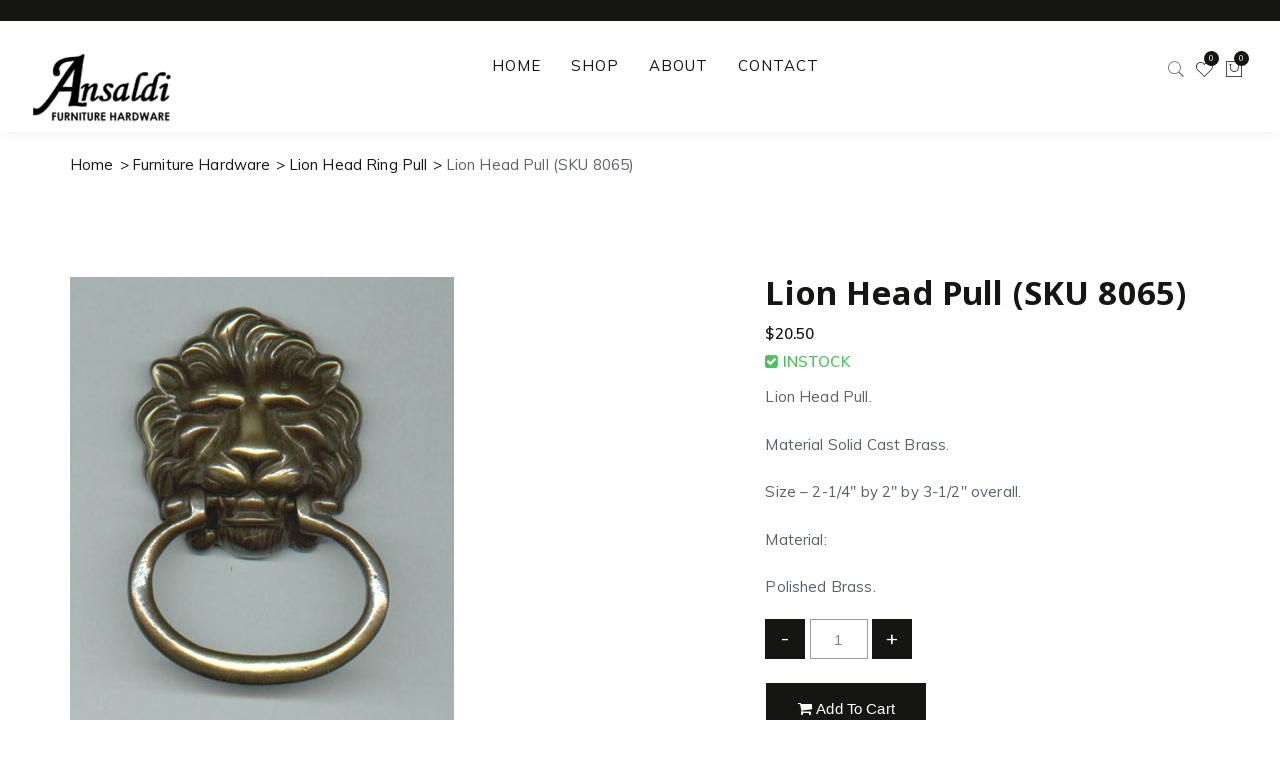

--- FILE ---
content_type: text/html; charset=UTF-8
request_url: https://ansaldi.com/product/lion-head-pull/
body_size: 22078
content:
<!DOCTYPE html>
<html lang="en-US">

<head>
    <meta charset="UTF-8">
    <meta http-equiv="x-ua-compatible" content="ie=edge">

    <meta name="viewport" content="width=device-width, initial-scale=1, maximum-scale=1, user-scalable=0" />    

    <link rel="pingback" href="https://ansaldi.com/xmlrpc.php" />
    				<script>document.documentElement.className = document.documentElement.className + ' yes-js js_active js'</script>
			<meta name='robots' content='index, follow, max-image-preview:large, max-snippet:-1, max-video-preview:-1' />
	<style>img:is([sizes="auto" i], [sizes^="auto," i]) { contain-intrinsic-size: 3000px 1500px }</style>
	
	<!-- This site is optimized with the Yoast SEO plugin v26.7 - https://yoast.com/wordpress/plugins/seo/ -->
	<title>Brass Lion Head Pull - Ansaldi Furniture Hardware Southwest Florida</title>
	<meta name="description" content="Brass Lion Head Pull with ring swings freely on the knob and convenient to use while opening your piece of furniture or cabinet. Shop Now!" />
	<link rel="canonical" href="https://ansaldi.com/product/lion-head-pull/" />
	<meta property="og:locale" content="en_US" />
	<meta property="og:type" content="article" />
	<meta property="og:title" content="Brass Lion Head Pull - Ansaldi Furniture Hardware Southwest Florida" />
	<meta property="og:description" content="Brass Lion Head Pull with ring swings freely on the knob and convenient to use while opening your piece of furniture or cabinet. Shop Now!" />
	<meta property="og:url" content="https://ansaldi.com/product/lion-head-pull/" />
	<meta property="og:site_name" content="Ansaldi Furniture Hardware" />
	<meta property="article:modified_time" content="2023-09-10T17:20:52+00:00" />
	<meta property="og:image" content="https://ansaldi.com/wp-content/uploads/2022/01/8065.jpg" />
	<meta property="og:image:width" content="384" />
	<meta property="og:image:height" content="450" />
	<meta property="og:image:type" content="image/jpeg" />
	<meta name="twitter:card" content="summary_large_image" />
	<script type="application/ld+json" class="yoast-schema-graph">{"@context":"https://schema.org","@graph":[{"@type":"WebPage","@id":"https://ansaldi.com/product/lion-head-pull/","url":"https://ansaldi.com/product/lion-head-pull/","name":"Brass Lion Head Pull - Ansaldi Furniture Hardware Southwest Florida","isPartOf":{"@id":"https://ansaldi.com/#website"},"primaryImageOfPage":{"@id":"https://ansaldi.com/product/lion-head-pull/#primaryimage"},"image":{"@id":"https://ansaldi.com/product/lion-head-pull/#primaryimage"},"thumbnailUrl":"https://ansaldi.com/wp-content/uploads/2022/01/8065.jpg","datePublished":"2020-01-08T19:17:30+00:00","dateModified":"2023-09-10T17:20:52+00:00","description":"Brass Lion Head Pull with ring swings freely on the knob and convenient to use while opening your piece of furniture or cabinet. Shop Now!","breadcrumb":{"@id":"https://ansaldi.com/product/lion-head-pull/#breadcrumb"},"inLanguage":"en-US","potentialAction":[{"@type":"ReadAction","target":["https://ansaldi.com/product/lion-head-pull/"]}]},{"@type":"ImageObject","inLanguage":"en-US","@id":"https://ansaldi.com/product/lion-head-pull/#primaryimage","url":"https://ansaldi.com/wp-content/uploads/2022/01/8065.jpg","contentUrl":"https://ansaldi.com/wp-content/uploads/2022/01/8065.jpg","width":384,"height":450},{"@type":"BreadcrumbList","@id":"https://ansaldi.com/product/lion-head-pull/#breadcrumb","itemListElement":[{"@type":"ListItem","position":1,"name":"Home","item":"https://ansaldi.com/"},{"@type":"ListItem","position":2,"name":"Shop","item":"https://ansaldi.com/shop/"},{"@type":"ListItem","position":3,"name":"Lion Head Pull (SKU 8065)"}]},{"@type":"WebSite","@id":"https://ansaldi.com/#website","url":"https://ansaldi.com/","name":"Ansaldi Furniture Hardware","description":"Quality Furniture Hardware Since 1957","potentialAction":[{"@type":"SearchAction","target":{"@type":"EntryPoint","urlTemplate":"https://ansaldi.com/?s={search_term_string}"},"query-input":{"@type":"PropertyValueSpecification","valueRequired":true,"valueName":"search_term_string"}}],"inLanguage":"en-US"}]}</script>
	<!-- / Yoast SEO plugin. -->


<link rel="alternate" type="application/rss+xml" title="Ansaldi Furniture Hardware &raquo; Feed" href="https://ansaldi.com/feed/" />
<link rel="alternate" type="application/rss+xml" title="Ansaldi Furniture Hardware &raquo; Comments Feed" href="https://ansaldi.com/comments/feed/" />
<link rel="alternate" type="application/rss+xml" title="Ansaldi Furniture Hardware &raquo; Lion Head Pull (SKU 8065) Comments Feed" href="https://ansaldi.com/product/lion-head-pull/feed/" />
<script type="text/javascript">
/* <![CDATA[ */
window._wpemojiSettings = {"baseUrl":"https:\/\/s.w.org\/images\/core\/emoji\/15.0.3\/72x72\/","ext":".png","svgUrl":"https:\/\/s.w.org\/images\/core\/emoji\/15.0.3\/svg\/","svgExt":".svg","source":{"concatemoji":"https:\/\/ansaldi.com\/wp-includes\/js\/wp-emoji-release.min.js?ver=6.7.4"}};
/*! This file is auto-generated */
!function(i,n){var o,s,e;function c(e){try{var t={supportTests:e,timestamp:(new Date).valueOf()};sessionStorage.setItem(o,JSON.stringify(t))}catch(e){}}function p(e,t,n){e.clearRect(0,0,e.canvas.width,e.canvas.height),e.fillText(t,0,0);var t=new Uint32Array(e.getImageData(0,0,e.canvas.width,e.canvas.height).data),r=(e.clearRect(0,0,e.canvas.width,e.canvas.height),e.fillText(n,0,0),new Uint32Array(e.getImageData(0,0,e.canvas.width,e.canvas.height).data));return t.every(function(e,t){return e===r[t]})}function u(e,t,n){switch(t){case"flag":return n(e,"\ud83c\udff3\ufe0f\u200d\u26a7\ufe0f","\ud83c\udff3\ufe0f\u200b\u26a7\ufe0f")?!1:!n(e,"\ud83c\uddfa\ud83c\uddf3","\ud83c\uddfa\u200b\ud83c\uddf3")&&!n(e,"\ud83c\udff4\udb40\udc67\udb40\udc62\udb40\udc65\udb40\udc6e\udb40\udc67\udb40\udc7f","\ud83c\udff4\u200b\udb40\udc67\u200b\udb40\udc62\u200b\udb40\udc65\u200b\udb40\udc6e\u200b\udb40\udc67\u200b\udb40\udc7f");case"emoji":return!n(e,"\ud83d\udc26\u200d\u2b1b","\ud83d\udc26\u200b\u2b1b")}return!1}function f(e,t,n){var r="undefined"!=typeof WorkerGlobalScope&&self instanceof WorkerGlobalScope?new OffscreenCanvas(300,150):i.createElement("canvas"),a=r.getContext("2d",{willReadFrequently:!0}),o=(a.textBaseline="top",a.font="600 32px Arial",{});return e.forEach(function(e){o[e]=t(a,e,n)}),o}function t(e){var t=i.createElement("script");t.src=e,t.defer=!0,i.head.appendChild(t)}"undefined"!=typeof Promise&&(o="wpEmojiSettingsSupports",s=["flag","emoji"],n.supports={everything:!0,everythingExceptFlag:!0},e=new Promise(function(e){i.addEventListener("DOMContentLoaded",e,{once:!0})}),new Promise(function(t){var n=function(){try{var e=JSON.parse(sessionStorage.getItem(o));if("object"==typeof e&&"number"==typeof e.timestamp&&(new Date).valueOf()<e.timestamp+604800&&"object"==typeof e.supportTests)return e.supportTests}catch(e){}return null}();if(!n){if("undefined"!=typeof Worker&&"undefined"!=typeof OffscreenCanvas&&"undefined"!=typeof URL&&URL.createObjectURL&&"undefined"!=typeof Blob)try{var e="postMessage("+f.toString()+"("+[JSON.stringify(s),u.toString(),p.toString()].join(",")+"));",r=new Blob([e],{type:"text/javascript"}),a=new Worker(URL.createObjectURL(r),{name:"wpTestEmojiSupports"});return void(a.onmessage=function(e){c(n=e.data),a.terminate(),t(n)})}catch(e){}c(n=f(s,u,p))}t(n)}).then(function(e){for(var t in e)n.supports[t]=e[t],n.supports.everything=n.supports.everything&&n.supports[t],"flag"!==t&&(n.supports.everythingExceptFlag=n.supports.everythingExceptFlag&&n.supports[t]);n.supports.everythingExceptFlag=n.supports.everythingExceptFlag&&!n.supports.flag,n.DOMReady=!1,n.readyCallback=function(){n.DOMReady=!0}}).then(function(){return e}).then(function(){var e;n.supports.everything||(n.readyCallback(),(e=n.source||{}).concatemoji?t(e.concatemoji):e.wpemoji&&e.twemoji&&(t(e.twemoji),t(e.wpemoji)))}))}((window,document),window._wpemojiSettings);
/* ]]> */
</script>
<style id='wp-emoji-styles-inline-css' type='text/css'>

	img.wp-smiley, img.emoji {
		display: inline !important;
		border: none !important;
		box-shadow: none !important;
		height: 1em !important;
		width: 1em !important;
		margin: 0 0.07em !important;
		vertical-align: -0.1em !important;
		background: none !important;
		padding: 0 !important;
	}
</style>
<link rel='stylesheet' id='wp-block-library-css' href='https://ansaldi.com/wp-includes/css/dist/block-library/style.min.css?ver=6.7.4' type='text/css' media='all' />
<style id='wp-block-library-theme-inline-css' type='text/css'>
.wp-block-audio :where(figcaption){color:#555;font-size:13px;text-align:center}.is-dark-theme .wp-block-audio :where(figcaption){color:#ffffffa6}.wp-block-audio{margin:0 0 1em}.wp-block-code{border:1px solid #ccc;border-radius:4px;font-family:Menlo,Consolas,monaco,monospace;padding:.8em 1em}.wp-block-embed :where(figcaption){color:#555;font-size:13px;text-align:center}.is-dark-theme .wp-block-embed :where(figcaption){color:#ffffffa6}.wp-block-embed{margin:0 0 1em}.blocks-gallery-caption{color:#555;font-size:13px;text-align:center}.is-dark-theme .blocks-gallery-caption{color:#ffffffa6}:root :where(.wp-block-image figcaption){color:#555;font-size:13px;text-align:center}.is-dark-theme :root :where(.wp-block-image figcaption){color:#ffffffa6}.wp-block-image{margin:0 0 1em}.wp-block-pullquote{border-bottom:4px solid;border-top:4px solid;color:currentColor;margin-bottom:1.75em}.wp-block-pullquote cite,.wp-block-pullquote footer,.wp-block-pullquote__citation{color:currentColor;font-size:.8125em;font-style:normal;text-transform:uppercase}.wp-block-quote{border-left:.25em solid;margin:0 0 1.75em;padding-left:1em}.wp-block-quote cite,.wp-block-quote footer{color:currentColor;font-size:.8125em;font-style:normal;position:relative}.wp-block-quote:where(.has-text-align-right){border-left:none;border-right:.25em solid;padding-left:0;padding-right:1em}.wp-block-quote:where(.has-text-align-center){border:none;padding-left:0}.wp-block-quote.is-large,.wp-block-quote.is-style-large,.wp-block-quote:where(.is-style-plain){border:none}.wp-block-search .wp-block-search__label{font-weight:700}.wp-block-search__button{border:1px solid #ccc;padding:.375em .625em}:where(.wp-block-group.has-background){padding:1.25em 2.375em}.wp-block-separator.has-css-opacity{opacity:.4}.wp-block-separator{border:none;border-bottom:2px solid;margin-left:auto;margin-right:auto}.wp-block-separator.has-alpha-channel-opacity{opacity:1}.wp-block-separator:not(.is-style-wide):not(.is-style-dots){width:100px}.wp-block-separator.has-background:not(.is-style-dots){border-bottom:none;height:1px}.wp-block-separator.has-background:not(.is-style-wide):not(.is-style-dots){height:2px}.wp-block-table{margin:0 0 1em}.wp-block-table td,.wp-block-table th{word-break:normal}.wp-block-table :where(figcaption){color:#555;font-size:13px;text-align:center}.is-dark-theme .wp-block-table :where(figcaption){color:#ffffffa6}.wp-block-video :where(figcaption){color:#555;font-size:13px;text-align:center}.is-dark-theme .wp-block-video :where(figcaption){color:#ffffffa6}.wp-block-video{margin:0 0 1em}:root :where(.wp-block-template-part.has-background){margin-bottom:0;margin-top:0;padding:1.25em 2.375em}
</style>
<link rel='stylesheet' id='jquery-selectBox-css' href='https://ansaldi.com/wp-content/plugins/yith-woocommerce-wishlist/assets/css/jquery.selectBox.css?ver=1.2.0' type='text/css' media='all' />
<link rel='stylesheet' id='woocommerce_prettyPhoto_css-css' href='//ansaldi.com/wp-content/plugins/woocommerce/assets/css/prettyPhoto.css?ver=3.1.6' type='text/css' media='all' />
<link rel='stylesheet' id='yith-wcwl-main-css' href='https://ansaldi.com/wp-content/plugins/yith-woocommerce-wishlist/assets/css/style.css?ver=4.11.0' type='text/css' media='all' />
<style id='yith-wcwl-main-inline-css' type='text/css'>
 :root { --color-add-to-wishlist-background: #333333; --color-add-to-wishlist-text: #FFFFFF; --color-add-to-wishlist-border: #333333; --color-add-to-wishlist-background-hover: #333333; --color-add-to-wishlist-text-hover: #FFFFFF; --color-add-to-wishlist-border-hover: #333333; --rounded-corners-radius: 16px; --add-to-cart-rounded-corners-radius: 16px; --color-headers-background: #F4F4F4; --feedback-duration: 3s } 
 :root { --color-add-to-wishlist-background: #333333; --color-add-to-wishlist-text: #FFFFFF; --color-add-to-wishlist-border: #333333; --color-add-to-wishlist-background-hover: #333333; --color-add-to-wishlist-text-hover: #FFFFFF; --color-add-to-wishlist-border-hover: #333333; --rounded-corners-radius: 16px; --add-to-cart-rounded-corners-radius: 16px; --color-headers-background: #F4F4F4; --feedback-duration: 3s } 
</style>
<style id='classic-theme-styles-inline-css' type='text/css'>
/*! This file is auto-generated */
.wp-block-button__link{color:#fff;background-color:#32373c;border-radius:9999px;box-shadow:none;text-decoration:none;padding:calc(.667em + 2px) calc(1.333em + 2px);font-size:1.125em}.wp-block-file__button{background:#32373c;color:#fff;text-decoration:none}
</style>
<style id='global-styles-inline-css' type='text/css'>
:root{--wp--preset--aspect-ratio--square: 1;--wp--preset--aspect-ratio--4-3: 4/3;--wp--preset--aspect-ratio--3-4: 3/4;--wp--preset--aspect-ratio--3-2: 3/2;--wp--preset--aspect-ratio--2-3: 2/3;--wp--preset--aspect-ratio--16-9: 16/9;--wp--preset--aspect-ratio--9-16: 9/16;--wp--preset--color--black: #000000;--wp--preset--color--cyan-bluish-gray: #abb8c3;--wp--preset--color--white: #ffffff;--wp--preset--color--pale-pink: #f78da7;--wp--preset--color--vivid-red: #cf2e2e;--wp--preset--color--luminous-vivid-orange: #ff6900;--wp--preset--color--luminous-vivid-amber: #fcb900;--wp--preset--color--light-green-cyan: #7bdcb5;--wp--preset--color--vivid-green-cyan: #00d084;--wp--preset--color--pale-cyan-blue: #8ed1fc;--wp--preset--color--vivid-cyan-blue: #0693e3;--wp--preset--color--vivid-purple: #9b51e0;--wp--preset--color--normal-black: #151514;--wp--preset--color--normal-yellow: #ffc400;--wp--preset--color--very-light-gray: #eee;--wp--preset--color--very-dark-gray: #444;--wp--preset--gradient--vivid-cyan-blue-to-vivid-purple: linear-gradient(135deg,rgba(6,147,227,1) 0%,rgb(155,81,224) 100%);--wp--preset--gradient--light-green-cyan-to-vivid-green-cyan: linear-gradient(135deg,rgb(122,220,180) 0%,rgb(0,208,130) 100%);--wp--preset--gradient--luminous-vivid-amber-to-luminous-vivid-orange: linear-gradient(135deg,rgba(252,185,0,1) 0%,rgba(255,105,0,1) 100%);--wp--preset--gradient--luminous-vivid-orange-to-vivid-red: linear-gradient(135deg,rgba(255,105,0,1) 0%,rgb(207,46,46) 100%);--wp--preset--gradient--very-light-gray-to-cyan-bluish-gray: linear-gradient(135deg,rgb(238,238,238) 0%,rgb(169,184,195) 100%);--wp--preset--gradient--cool-to-warm-spectrum: linear-gradient(135deg,rgb(74,234,220) 0%,rgb(151,120,209) 20%,rgb(207,42,186) 40%,rgb(238,44,130) 60%,rgb(251,105,98) 80%,rgb(254,248,76) 100%);--wp--preset--gradient--blush-light-purple: linear-gradient(135deg,rgb(255,206,236) 0%,rgb(152,150,240) 100%);--wp--preset--gradient--blush-bordeaux: linear-gradient(135deg,rgb(254,205,165) 0%,rgb(254,45,45) 50%,rgb(107,0,62) 100%);--wp--preset--gradient--luminous-dusk: linear-gradient(135deg,rgb(255,203,112) 0%,rgb(199,81,192) 50%,rgb(65,88,208) 100%);--wp--preset--gradient--pale-ocean: linear-gradient(135deg,rgb(255,245,203) 0%,rgb(182,227,212) 50%,rgb(51,167,181) 100%);--wp--preset--gradient--electric-grass: linear-gradient(135deg,rgb(202,248,128) 0%,rgb(113,206,126) 100%);--wp--preset--gradient--midnight: linear-gradient(135deg,rgb(2,3,129) 0%,rgb(40,116,252) 100%);--wp--preset--font-size--small: 12px;--wp--preset--font-size--medium: 20px;--wp--preset--font-size--large: 32px;--wp--preset--font-size--x-large: 42px;--wp--preset--font-size--regular: 15px;--wp--preset--font-size--huge: 40px;--wp--preset--spacing--20: 0.44rem;--wp--preset--spacing--30: 0.67rem;--wp--preset--spacing--40: 1rem;--wp--preset--spacing--50: 1.5rem;--wp--preset--spacing--60: 2.25rem;--wp--preset--spacing--70: 3.38rem;--wp--preset--spacing--80: 5.06rem;--wp--preset--shadow--natural: 6px 6px 9px rgba(0, 0, 0, 0.2);--wp--preset--shadow--deep: 12px 12px 50px rgba(0, 0, 0, 0.4);--wp--preset--shadow--sharp: 6px 6px 0px rgba(0, 0, 0, 0.2);--wp--preset--shadow--outlined: 6px 6px 0px -3px rgba(255, 255, 255, 1), 6px 6px rgba(0, 0, 0, 1);--wp--preset--shadow--crisp: 6px 6px 0px rgba(0, 0, 0, 1);}:where(.is-layout-flex){gap: 0.5em;}:where(.is-layout-grid){gap: 0.5em;}body .is-layout-flex{display: flex;}.is-layout-flex{flex-wrap: wrap;align-items: center;}.is-layout-flex > :is(*, div){margin: 0;}body .is-layout-grid{display: grid;}.is-layout-grid > :is(*, div){margin: 0;}:where(.wp-block-columns.is-layout-flex){gap: 2em;}:where(.wp-block-columns.is-layout-grid){gap: 2em;}:where(.wp-block-post-template.is-layout-flex){gap: 1.25em;}:where(.wp-block-post-template.is-layout-grid){gap: 1.25em;}.has-black-color{color: var(--wp--preset--color--black) !important;}.has-cyan-bluish-gray-color{color: var(--wp--preset--color--cyan-bluish-gray) !important;}.has-white-color{color: var(--wp--preset--color--white) !important;}.has-pale-pink-color{color: var(--wp--preset--color--pale-pink) !important;}.has-vivid-red-color{color: var(--wp--preset--color--vivid-red) !important;}.has-luminous-vivid-orange-color{color: var(--wp--preset--color--luminous-vivid-orange) !important;}.has-luminous-vivid-amber-color{color: var(--wp--preset--color--luminous-vivid-amber) !important;}.has-light-green-cyan-color{color: var(--wp--preset--color--light-green-cyan) !important;}.has-vivid-green-cyan-color{color: var(--wp--preset--color--vivid-green-cyan) !important;}.has-pale-cyan-blue-color{color: var(--wp--preset--color--pale-cyan-blue) !important;}.has-vivid-cyan-blue-color{color: var(--wp--preset--color--vivid-cyan-blue) !important;}.has-vivid-purple-color{color: var(--wp--preset--color--vivid-purple) !important;}.has-black-background-color{background-color: var(--wp--preset--color--black) !important;}.has-cyan-bluish-gray-background-color{background-color: var(--wp--preset--color--cyan-bluish-gray) !important;}.has-white-background-color{background-color: var(--wp--preset--color--white) !important;}.has-pale-pink-background-color{background-color: var(--wp--preset--color--pale-pink) !important;}.has-vivid-red-background-color{background-color: var(--wp--preset--color--vivid-red) !important;}.has-luminous-vivid-orange-background-color{background-color: var(--wp--preset--color--luminous-vivid-orange) !important;}.has-luminous-vivid-amber-background-color{background-color: var(--wp--preset--color--luminous-vivid-amber) !important;}.has-light-green-cyan-background-color{background-color: var(--wp--preset--color--light-green-cyan) !important;}.has-vivid-green-cyan-background-color{background-color: var(--wp--preset--color--vivid-green-cyan) !important;}.has-pale-cyan-blue-background-color{background-color: var(--wp--preset--color--pale-cyan-blue) !important;}.has-vivid-cyan-blue-background-color{background-color: var(--wp--preset--color--vivid-cyan-blue) !important;}.has-vivid-purple-background-color{background-color: var(--wp--preset--color--vivid-purple) !important;}.has-black-border-color{border-color: var(--wp--preset--color--black) !important;}.has-cyan-bluish-gray-border-color{border-color: var(--wp--preset--color--cyan-bluish-gray) !important;}.has-white-border-color{border-color: var(--wp--preset--color--white) !important;}.has-pale-pink-border-color{border-color: var(--wp--preset--color--pale-pink) !important;}.has-vivid-red-border-color{border-color: var(--wp--preset--color--vivid-red) !important;}.has-luminous-vivid-orange-border-color{border-color: var(--wp--preset--color--luminous-vivid-orange) !important;}.has-luminous-vivid-amber-border-color{border-color: var(--wp--preset--color--luminous-vivid-amber) !important;}.has-light-green-cyan-border-color{border-color: var(--wp--preset--color--light-green-cyan) !important;}.has-vivid-green-cyan-border-color{border-color: var(--wp--preset--color--vivid-green-cyan) !important;}.has-pale-cyan-blue-border-color{border-color: var(--wp--preset--color--pale-cyan-blue) !important;}.has-vivid-cyan-blue-border-color{border-color: var(--wp--preset--color--vivid-cyan-blue) !important;}.has-vivid-purple-border-color{border-color: var(--wp--preset--color--vivid-purple) !important;}.has-vivid-cyan-blue-to-vivid-purple-gradient-background{background: var(--wp--preset--gradient--vivid-cyan-blue-to-vivid-purple) !important;}.has-light-green-cyan-to-vivid-green-cyan-gradient-background{background: var(--wp--preset--gradient--light-green-cyan-to-vivid-green-cyan) !important;}.has-luminous-vivid-amber-to-luminous-vivid-orange-gradient-background{background: var(--wp--preset--gradient--luminous-vivid-amber-to-luminous-vivid-orange) !important;}.has-luminous-vivid-orange-to-vivid-red-gradient-background{background: var(--wp--preset--gradient--luminous-vivid-orange-to-vivid-red) !important;}.has-very-light-gray-to-cyan-bluish-gray-gradient-background{background: var(--wp--preset--gradient--very-light-gray-to-cyan-bluish-gray) !important;}.has-cool-to-warm-spectrum-gradient-background{background: var(--wp--preset--gradient--cool-to-warm-spectrum) !important;}.has-blush-light-purple-gradient-background{background: var(--wp--preset--gradient--blush-light-purple) !important;}.has-blush-bordeaux-gradient-background{background: var(--wp--preset--gradient--blush-bordeaux) !important;}.has-luminous-dusk-gradient-background{background: var(--wp--preset--gradient--luminous-dusk) !important;}.has-pale-ocean-gradient-background{background: var(--wp--preset--gradient--pale-ocean) !important;}.has-electric-grass-gradient-background{background: var(--wp--preset--gradient--electric-grass) !important;}.has-midnight-gradient-background{background: var(--wp--preset--gradient--midnight) !important;}.has-small-font-size{font-size: var(--wp--preset--font-size--small) !important;}.has-medium-font-size{font-size: var(--wp--preset--font-size--medium) !important;}.has-large-font-size{font-size: var(--wp--preset--font-size--large) !important;}.has-x-large-font-size{font-size: var(--wp--preset--font-size--x-large) !important;}
:where(.wp-block-post-template.is-layout-flex){gap: 1.25em;}:where(.wp-block-post-template.is-layout-grid){gap: 1.25em;}
:where(.wp-block-columns.is-layout-flex){gap: 2em;}:where(.wp-block-columns.is-layout-grid){gap: 2em;}
:root :where(.wp-block-pullquote){font-size: 1.5em;line-height: 1.6;}
</style>
<link rel='stylesheet' id='dashicons-css' href='https://ansaldi.com/wp-includes/css/dashicons.min.css?ver=6.7.4' type='text/css' media='all' />
<style id='dashicons-inline-css' type='text/css'>
[data-font="Dashicons"]:before {font-family: 'Dashicons' !important;content: attr(data-icon) !important;speak: none !important;font-weight: normal !important;font-variant: normal !important;text-transform: none !important;line-height: 1 !important;font-style: normal !important;-webkit-font-smoothing: antialiased !important;-moz-osx-font-smoothing: grayscale !important;}
</style>
<link rel='stylesheet' id='admin-bar-css' href='https://ansaldi.com/wp-includes/css/admin-bar.min.css?ver=6.7.4' type='text/css' media='all' />
<style id='admin-bar-inline-css' type='text/css'>

    /* Hide CanvasJS credits for P404 charts specifically */
    #p404RedirectChart .canvasjs-chart-credit {
        display: none !important;
    }
    
    #p404RedirectChart canvas {
        border-radius: 6px;
    }

    .p404-redirect-adminbar-weekly-title {
        font-weight: bold;
        font-size: 14px;
        color: #fff;
        margin-bottom: 6px;
    }

    #wpadminbar #wp-admin-bar-p404_free_top_button .ab-icon:before {
        content: "\f103";
        color: #dc3545;
        top: 3px;
    }
    
    #wp-admin-bar-p404_free_top_button .ab-item {
        min-width: 80px !important;
        padding: 0px !important;
    }
    
    /* Ensure proper positioning and z-index for P404 dropdown */
    .p404-redirect-adminbar-dropdown-wrap { 
        min-width: 0; 
        padding: 0;
        position: static !important;
    }
    
    #wpadminbar #wp-admin-bar-p404_free_top_button_dropdown {
        position: static !important;
    }
    
    #wpadminbar #wp-admin-bar-p404_free_top_button_dropdown .ab-item {
        padding: 0 !important;
        margin: 0 !important;
    }
    
    .p404-redirect-dropdown-container {
        min-width: 340px;
        padding: 18px 18px 12px 18px;
        background: #23282d !important;
        color: #fff;
        border-radius: 12px;
        box-shadow: 0 8px 32px rgba(0,0,0,0.25);
        margin-top: 10px;
        position: relative !important;
        z-index: 999999 !important;
        display: block !important;
        border: 1px solid #444;
    }
    
    /* Ensure P404 dropdown appears on hover */
    #wpadminbar #wp-admin-bar-p404_free_top_button .p404-redirect-dropdown-container { 
        display: none !important;
    }
    
    #wpadminbar #wp-admin-bar-p404_free_top_button:hover .p404-redirect-dropdown-container { 
        display: block !important;
    }
    
    #wpadminbar #wp-admin-bar-p404_free_top_button:hover #wp-admin-bar-p404_free_top_button_dropdown .p404-redirect-dropdown-container {
        display: block !important;
    }
    
    .p404-redirect-card {
        background: #2c3338;
        border-radius: 8px;
        padding: 18px 18px 12px 18px;
        box-shadow: 0 2px 8px rgba(0,0,0,0.07);
        display: flex;
        flex-direction: column;
        align-items: flex-start;
        border: 1px solid #444;
    }
    
    .p404-redirect-btn {
        display: inline-block;
        background: #dc3545;
        color: #fff !important;
        font-weight: bold;
        padding: 5px 22px;
        border-radius: 8px;
        text-decoration: none;
        font-size: 17px;
        transition: background 0.2s, box-shadow 0.2s;
        margin-top: 8px;
        box-shadow: 0 2px 8px rgba(220,53,69,0.15);
        text-align: center;
        line-height: 1.6;
    }
    
    .p404-redirect-btn:hover {
        background: #c82333;
        color: #fff !important;
        box-shadow: 0 4px 16px rgba(220,53,69,0.25);
    }
    
    /* Prevent conflicts with other admin bar dropdowns */
    #wpadminbar .ab-top-menu > li:hover > .ab-item,
    #wpadminbar .ab-top-menu > li.hover > .ab-item {
        z-index: auto;
    }
    
    #wpadminbar #wp-admin-bar-p404_free_top_button:hover > .ab-item {
        z-index: 999998 !important;
    }
    
</style>
<link rel='stylesheet' id='contact-form-7-css' href='https://ansaldi.com/wp-content/plugins/contact-form-7/includes/css/styles.css?ver=6.1.4' type='text/css' media='all' />
<link rel='stylesheet' id='furnihaus-shortcodes-css' href='https://ansaldi.com/wp-content/plugins/furnihaus-shortcodes/public/css/furnihaus-shortcodes-public.css?ver=1.0.1' type='text/css' media='all' />
<link rel='stylesheet' id='photoswipe-css' href='https://ansaldi.com/wp-content/plugins/woocommerce/assets/css/photoswipe/photoswipe.min.css?ver=10.3.7' type='text/css' media='all' />
<link rel='stylesheet' id='photoswipe-default-skin-css' href='https://ansaldi.com/wp-content/plugins/woocommerce/assets/css/photoswipe/default-skin/default-skin.min.css?ver=10.3.7' type='text/css' media='all' />
<link rel='stylesheet' id='woocommerce-layout-css' href='https://ansaldi.com/wp-content/plugins/woocommerce/assets/css/woocommerce-layout.css?ver=10.3.7' type='text/css' media='all' />
<style id='woocommerce-layout-inline-css' type='text/css'>

	.infinite-scroll .woocommerce-pagination {
		display: none;
	}
</style>
<link rel='stylesheet' id='woocommerce-smallscreen-css' href='https://ansaldi.com/wp-content/plugins/woocommerce/assets/css/woocommerce-smallscreen.css?ver=10.3.7' type='text/css' media='only screen and (max-width: 768px)' />
<link rel='stylesheet' id='woocommerce-general-css' href='https://ansaldi.com/wp-content/plugins/woocommerce/assets/css/woocommerce.css?ver=10.3.7' type='text/css' media='all' />
<style id='woocommerce-inline-inline-css' type='text/css'>
.woocommerce form .form-row .required { visibility: visible; }
</style>
<link rel='stylesheet' id='yith-quick-view-css' href='https://ansaldi.com/wp-content/plugins/yith-woocommerce-quick-view/assets/css/yith-quick-view.css?ver=2.10.0' type='text/css' media='all' />
<style id='yith-quick-view-inline-css' type='text/css'>

				#yith-quick-view-modal .yith-quick-view-overlay{background:rgba( 0, 0, 0, 0.8)}
				#yith-quick-view-modal .yith-wcqv-main{background:#ffffff;}
				#yith-quick-view-close{color:#cdcdcd;}
				#yith-quick-view-close:hover{color:#ff0000;}
</style>
<link rel='stylesheet' id='brands-styles-css' href='https://ansaldi.com/wp-content/plugins/woocommerce/assets/css/brands.css?ver=10.3.7' type='text/css' media='all' />
<link rel='stylesheet' id='js_composer_front-css' href='https://ansaldi.com/wp-content/plugins/js_composer/assets/css/js_composer.min.css?ver=7.9' type='text/css' media='all' />
<link rel='stylesheet' id='bootstrap-css' href='https://ansaldi.com/wp-content/themes/furnihaus/assets/css/bootstrap.min.css?ver=1.1.0' type='text/css' media='all' />
<link rel='stylesheet' id='animate-css' href='https://ansaldi.com/wp-content/themes/furnihaus/assets/css/animate.css?ver=1.1.0' type='text/css' media='all' />
<link rel='stylesheet' id='icofont-css' href='https://ansaldi.com/wp-content/themes/furnihaus/assets/css/icofont.css?ver=1.1.0' type='text/css' media='all' />
<link rel='stylesheet' id='font-awesome-css' href='https://ansaldi.com/wp-content/themes/furnihaus/assets/css/font-awesome.min.css?ver=1.1.0' type='text/css' media='all' />
<style id='font-awesome-inline-css' type='text/css'>
[data-font="FontAwesome"]:before {font-family: 'FontAwesome' !important;content: attr(data-icon) !important;speak: none !important;font-weight: normal !important;font-variant: normal !important;text-transform: none !important;line-height: 1 !important;font-style: normal !important;-webkit-font-smoothing: antialiased !important;-moz-osx-font-smoothing: grayscale !important;}
</style>
<link rel='stylesheet' id='fa-animation-css' href='https://ansaldi.com/wp-content/themes/furnihaus/assets/css/font-awesome-animation.min.css?ver=1.1.0' type='text/css' media='all' />
<link rel='stylesheet' id='hover-css' href='https://ansaldi.com/wp-content/themes/furnihaus/assets/css/hover.css?ver=1.1.0' type='text/css' media='all' />
<link rel='stylesheet' id='jquery-ui-css' href='https://ansaldi.com/wp-content/themes/furnihaus/assets/css/jquery-ui.min.css?ver=1.1.0' type='text/css' media='all' />
<link rel='stylesheet' id='bxslider-css' href='https://ansaldi.com/wp-content/themes/furnihaus/assets/css/jquery.bxslider.css?ver=1.1.0' type='text/css' media='all' />
<link rel='stylesheet' id='fractionslider-css' href='https://ansaldi.com/wp-content/themes/furnihaus/assets/css/fractionslider.css?ver=1.1.0' type='text/css' media='all' />
<link rel='stylesheet' id='pe-icon-7-stroke-css' href='https://ansaldi.com/wp-content/themes/furnihaus/assets/css/pe-icon-7-stroke.css?ver=1.1.0' type='text/css' media='all' />
<link rel='stylesheet' id='furnihaus-fonts-css' href='https://ansaldi.com/wp-content/themes/furnihaus/assets/css/font.css?ver=1.1.0' type='text/css' media='all' />
<link rel='stylesheet' id='colorbox-css' href='https://ansaldi.com/wp-content/themes/furnihaus/assets/css/colorbox.css?ver=1.1.0' type='text/css' media='all' />
<link rel='stylesheet' id='dlmenu-css' href='https://ansaldi.com/wp-content/themes/furnihaus/assets/css/menu.css?ver=1.1.0' type='text/css' media='all' />
<link rel='stylesheet' id='furnihaus-main-css' href='https://ansaldi.com/wp-content/themes/furnihaus/assets/css/main.css?ver=1.1.0' type='text/css' media='all' />
<link rel='stylesheet' id='furnihaus-colorskin-css' href='https://ansaldi.com/wp-content/themes/furnihaus/assets/css/color-skin/default.css?ver=1.1.0' type='text/css' media='all' />
<style id='furnihaus-colorskin-inline-css' type='text/css'>
.primary-color, .bx-wrapper .bx-pager.bx-default-pager a:hover, .bx-wrapper .bx-pager.bx-default-pager a.active, .history-block a, .promo-offer .title, .searchbox-submit:hover, .searchbox input[type="submit"]:hover, .mobile-search input[type="submit"], .woocommerce .widget_price_filter .price_slider_amount .button:hover,
	    	header ul.menu li a:hover, .woocommerce-cart .cart-collaterals .cart_totals table th, ul.author-social li a, .contact-page input[type="submit"]:hover, .widget_search input[type="submit"]:hover, .comment-respond input[type="submit"]:hover, footer .mailpoet_form input[type="submit"], .woocommerce #respond input#submit:hover, ul.social-icons li a:hover,  footer ul.social-icons li a:hover, .cart-collaterals .checkout-button:hover, .pagination .page-numbers li .page-numbers.current, .pagination .page-numbers li a.page-numbers, .pagination .page-numbers li a.page-numbers:hover, .contact-social .furnihaus-social-link a, .bottom ul.social-icons li a, .contact-social .furnihaus-social-link a:hover, .woocommerce-pagination .page-numbers li .page-numbers.current, .woocommerce-pagination .page-numbers li .page-numbers:hover, .woocommerce-pagination .page-numbers li .page-numbers, .view-list ul.products li.product .icons .btn, .btn.btn-default.btn-cart:hover, .btn.btn-default:hover, .single-product div.product form.cart .button:hover, .modal.newsletter button.close span, .header-3.header-light ul.site-header-cart.menu.text-white li.dropdown .dropdown-menu.widget_shopping_cart .button, .header-3.header-light.shrinked ul.site-header-cart.menu.text-white li.dropdown .dropdown-menu.widget_shopping_cart .button.checkout:hover, .header-3.header-light ul.site-header-cart.menu.text-white li.dropdown .dropdown-menu.widget_shopping_cart .button.checkout:hover, .header-3 ul.site-header-cart.menu.text-dark li.dropdown .dropdown-menu.widget_shopping_cart .button.checkout:hover, .woocommerce .woocommerce-widget-layered-nav-dropdown__submit:hover{
    			color: #151514;
			}
			
			header ul.menu .count, footer .signup form button[type="submit"], .feature-cat .btn:hover, .feature-cat .wrap:hover .btn, .btn-default:hover, .btn-default.active, .btn.btn-default.active:hover, .title-main h2:after, .title-main h4:after, .insta-feed .bx-wrapper .bx-controls-direction a:hover, .primary-bg, .btn-default.primary-bg, .view-list ul.products li.product .icons .btn:hover .btn-default.filter-btn:hover, .btn.btn-default.btn-cart:hover, .custom-radio.size-option input[type="radio"]:checked + span, .single-product div.product form.cart .button, .quantity-wrap span, .checkout-steps .active .circle, .checkout-steps .active.wrap:before, .checkout-steps .active.wrap:after, .checkout-steps .half.wrap:before, .checkout-steps .full.wrap:before, .checkout-steps .full.wrap:after, table.cart td .coupon input[type="submit"]:hover, .checkout-button, form.checkout .button, .modal button.close, .widget_shopping_cart .buttons .button.checkout, .newsletter .btn-subscribe, .box.style2 .newsletter:before, .box.primary-border:hover, ul.products li.product .icons a:hover, .storefront-sorting .short-by .btn.btn-default:hover, .storefront-sorting .short-by .btn.btn-default.active, .widget_shopping_cart table td.content .btn.btn-default:hover, .comment-respond input[type="submit"]:hover, .contact-page input[type="submit"]:hover, .support-box.primary-border:hover, .vc_tta-tabs-list li a:after, .modal.login button[type="submit"]:hover, .scrollup:hover,  .woocommerce #review_form #respond .form-submit input:hover, .woocommerce #respond input#submit.alt, .woocommerce a.button.alt, .woocommerce button.button.alt, .woocommerce input.button.alt, .widget_search input[type="submit"], .widget_product_search input[type="submit"], span.wishlist-count.wishlist-rounded, .woocommerce.widget_shopping_cart .cart_list li a.remove:hover, .woocommerce .wishlist_table td.product-add-to-cart a, .woocommerce #respond input#submit:hover, .woocommerce a.button:hover, .woocommerce button.button:hover, .woocommerce input.button:hover, button#cboxClose, .widget_wysija_cont .wysija-submit, .blog-list .btn.bdr:hover, .extra-info.style2 .section-content-container, .feature-cat.bags-cat .mid:hover .btn-default, ul.products li.product .icons .btn, .modal.login button.close:hover, .shop-feature-2 .icon, .woocommerce input.button, .woocommerce input.button:disabled[disabled], .comment-respond input[type="submit"], .navbar-nav li ul.sub-menu li a:hover, .contact-page input[type="submit"], .navbar-nav li ul.sub-menu li.current_page_item a, .modal.login button[type="submit"], .woocommerce .widget_price_filter .price_slider_amount .button, .login-submit input[type="submit"], .woocommerce #review_form #respond .form-submit input, .woocommerce #respond input#submit, .btn.btn-default.btn-cart, .promo-offer .furnihaus-btn, footer .mailpoet_form input[type="submit"], .feature-cat.bags-cat .mid .btn-default:hover, .furnihaus-btn:hover, .woocommerce .woocommerce-widget-layered-nav-dropdown__submit{
				   background-color: #151514;
				}

				.stock-counter .stock-warning {
					color: red;
				}

				.furnihaus-stock-bar .furnihaus-stock-percentage {
					background-color: ;
				}

				.furnihaus-stock-bar .furnihaus-stock-percentage.stock-warning {
					background-color: red;
				}

				.bx-wrapper .bx-pager.bx-default-pager a:hover, .bx-wrapper .bx-pager.bx-default-pager a.active, .primary-border, .box.primary-border, .bags-cat .last .btn.btn-default, .storefront-sorting .short-by .btn.btn-default.active, .step-table .circle, .checkout-steps .circle, .modern-list .title a.more, .custom-radio.size-option input[type="radio"]:checked + span, ul.products li.product .icons a:hover, .woocommerce .widget_price_filter .price_slider_amount .button:hover, .widget_wysija_cont .wysija-submit:hover, ul.author-social li a, footer .mailpoet_form input[type="submit"], .feature-cat.bags-cat .mid .btn-default, .pagination .page-numbers li .page-numbers, .category-btn .furnihaus-btn, .blog-list-wrap .furnihaus-btn, , .blog-list-wrap .furnihaus-btn:hover, .category-btn .furnihaus-btn:hover, .companyintro a.faa-parent:hover, .support-box.primary-border, .contact-social .furnihaus-social-link a, .bottom ul.social-icons li a, .woocommerce-pagination .page-numbers li .page-numbers, .view-list ul.products li.product .icons .btn {
					    border-color: #151514;
					}

				a:hover, a:active, .navbar-default .navbar-nav>li>a:focus, .navbar-default .navbar-nav>li>a:hover, .navbar-default .navbar-nav>li.current-menu-item>a, .navbar-default .navbar-nav>li.current-menu-parent>a, .woocommerce.widget_shopping_cart .cart_list li h6 a:hover, footer .widget ul li a:hover, .navbar-nav ul.furnihaus-megamenu ul.sub-menu li a:hover,.header-2 .navbar-nav ul.furnihaus-megamenu ul.sub-menu li a:hover, a.more:hover, .comment-reply-link:hover, .full-pg-menu.navbar-nav li a:hover, .wpb_toggle .title:hover, .post-info a:hover, .blog-single .post-info a:hover, .blog-single .btn-wrap .btn:hover, .wpb_toggle:hover .icon, .modern-list .title a.more:hover, .blog-list a.more:hover, .entry-content.blog .btn.bdr:hover, .tags-wrap a{
						color: ;
					}

				.navbar-default .navbar-nav li.current-menu-item a:after, .navbar-default .navbar-nav li.current-menu-parent a:after, .navbar-default .navbar-nav li a:hover:after{ 			
						background-color :;
					}
				.entry-content.blog .btn.bdr:hover, .modern-list .title a.more:hover, .blog-list a.more:hover, .feature-post-list a.more:hover, .error-page a.primary-color:hover{ 			
						border-color :;
					}
			
.sec-bg, .secondary-bg, .pagination .page-numbers li .page-numbers:hover, .woocommerce-pagination .page-numbers li .page-numbers:hover, .pagination .page-numbers li .page-numbers.current, .woocommerce-pagination .page-numbers li .page-numbers.current, .woocommerce .widget_price_filter .ui-slider .ui-slider-handle, .woocommerce .widget_price_filter .ui-slider .ui-slider-range, .woocommerce div.product .woocommerce-tabs ul.tabs li a:hover, .woocommerce div.product .woocommerce-tabs ul.tabs li.active a, .widget_shopping_cart .buttons .button, .canvas button.close, .box.style2 .newsletter .btn-subscribe, .box.secondary-border:hover, .support-box.secondary-border:hover, .story .section-container:after, .pagination>.active>a, .pagination>.active>a:focus, .pagination>.active>a:hover, .pagination>.active>span, .pagination>.active>span:focus, .pagination>.active>span:hover, .pagination li a:hover, .home-banner-3 .up-to:before, .home-banner-3 .up-to:after, .scrollup, .culture-block .section-container, #yith-quick-view-close, button#cboxClose:hover,  ul.products li.product .icons .btn:hover, .title-main h2:after, .title-main h4:after, .sec-title:after, .widget-title:after, footer ul.social-icons li a:hover, .woocommerce .widget_price_filter .price_slider_amount .button:hover, .btn.btn-default.btn-cart:hover, .btn.btn-default:hover, .modal.login button.close, .widget_shopping_cart .buttons .button.checkout:hover, .storefront-sorting .short-by .btn.btn-default.active:hover, .quantity-wrap span:hover, .single-product div.product form.cart .button:hover, .cart-collaterals .checkout-button:hover, .woocommerce #respond input#submit.alt:hover, .woocommerce a.button.alt:hover, .woocommerce button.button.alt:hover, .woocommerce input.button.alt:hover, .woocommerce-form-login input.button:hover, .login-submit input[type="submit"]:hover, .btn-default.primary-bg:hover, .mobile-search input[type="submit"], .widget_search input[type="submit"]:hover, .widget_product_search input[type="submit"]:hover, .woocommerce .wishlist_table td.product-add-to-cart a:hover, .comment-respond input[type="submit"]:hover, .contact-page input[type="submit"]:hover, .modal.login button[type="submit"]:hover, .login-submit input[type="submit"]:hover, .woocommerce #review_form #respond .form-submit input:hover, .woocommerce #respond input#submit:hover, ul.author-social li a:hover, .promo-offer .furnihaus-btn:hover, .title-main:after, .title-main h3:after, footer .mailpoet_form input[type="submit"]:hover, ul.social-icons li a:hover, .bottom ul.social-icons li a:hover, .contact-social .furnihaus-social-link a:hover, .woocommerce .woocommerce-widget-layered-nav-dropdown__submit:hover {
			    background-color: #ffc400;
			}
			
			.star-rating, .promo-parallax h4, .secondary-color, .ab-text a, .footer a.primary-color:hover, .searchbox-icon:hover, .furnihaus-social-link a {
				    color: #ffc400;
				}

				.secondary-border, .storefront-sorting .short-by .btn.btn-default.active:hover, ul.author-social li a:hover, footer .mailpoet_form input[type="submit"]:hover,  .blog-single-main.single-pg .blog-single blockquote, .bottom ul.social-icons li a:hover, .contact-social .furnihaus-social-link a:hover { border-color: #ffc400;}

			
body{
	    	color: #5c5f6d;
	    	font-family: Muli;
	    	font-size: 15px;
	    }
h1, h1 a, h2, h2 a,  h3, h3 a,  h4, h4 a, h5, h5 a,  h6, h6 a{
			color: #151514;
	    	font-family: Noto Sans;
	    }    

	    h1 {
	    	font-size: 48px;
	    }

	    h2 {
	    	font-size: 35px;
	    }

	    h3 {
	    	font-size: 30px;
	    }

	    h4 {
	    	font-size: 24px;
	    }

	    h5 {
	    	font-size: 20px;
	    }

	    h6 {
	    	font-size: 18px;
	    } 

	    a{
	    	color: ;
	    }
.top-bar-wrap{
			background: #151514;
	    }.top-bar-wrap,
	    .top-bar-wrap h1,
		.top-bar-wrap h2,
		.top-bar-wrap h3,
		.top-bar-wrap h4,
		.top-bar-wrap h5,
		.top-bar-wrap h6,
		.top-bar-wrap a,
		.top-bar-wrap p,
		.top-bar-wrap strong,
		.top-bar-wrap ul{
			color: #fff;
	    }
@media (min-width: 768px) { 
			          .hero-banner.inner-banner, .inner-banner .fixed-banner, .inner-banner .content-wrap, .inner-banner .content-wrap .inner { height:300px; }
			      }
.request-call .contact-popup{
							background-color:#ffc400;
                            color:#151514;
                            border-radius:20px;
						}
#vc_row_2 .furnihaus-btn {
color: #fff;
border-color: #fff;
}
.woocommerce ul.products li.product .onsale, .woocommerce span.onsale, span.onsale {
background-color: #800000;
}
#vc_row_5.furnihaus-section {
padding-bottom: 3px;
}
.page-id-4693 #vc_row_1.furnihaus-section {
padding-bottom: 35px;
}
.furnihaus-section.background_cover.about-bg .section-content-container .vc_column-inner .vc_column-inner {
background-color: #800000 !important;
}
li.cat-item-15 {
display: none;
}
.woocommerce form .form-row .input-checkbox, #ship-to-different-address input {
opacity: 1;
}
</style>
<link rel='stylesheet' id='furnihaus-responsive-css' href='https://ansaldi.com/wp-content/themes/furnihaus/assets/css/responsive.css?ver=1.1.0' type='text/css' media='all' />
<link rel='stylesheet' id='furnihaus-custom-css' href='https://ansaldi.com/wp-content/themes/furnihaus/assets/css/custom.css?ver=1.1.0' type='text/css' media='all' />
<link rel='stylesheet' id='jquery-fixedheadertable-style-css' href='https://ansaldi.com/wp-content/plugins/yith-woocommerce-compare/assets/css/jquery.dataTables.css?ver=1.10.18' type='text/css' media='all' />
<link rel='stylesheet' id='yith_woocompare_page-css' href='https://ansaldi.com/wp-content/plugins/yith-woocommerce-compare/assets/css/compare.css?ver=3.7.0' type='text/css' media='all' />
<link rel='stylesheet' id='yith-woocompare-widget-css' href='https://ansaldi.com/wp-content/plugins/yith-woocommerce-compare/assets/css/widget.css?ver=3.7.0' type='text/css' media='all' />
<script type="text/javascript" src="https://ansaldi.com/wp-includes/js/jquery/jquery.min.js?ver=3.7.1" id="jquery-core-js"></script>
<script type="text/javascript" src="https://ansaldi.com/wp-includes/js/jquery/jquery-migrate.min.js?ver=3.4.1" id="jquery-migrate-js"></script>
<script type="text/javascript" src="https://ansaldi.com/wp-content/plugins/furnihaus-shortcodes/public/js/furnihaus-shortcodes-public.js?ver=1.0.1" id="furnihaus-shortcodes-js"></script>
<script type="text/javascript" src="https://ansaldi.com/wp-content/plugins/woocommerce/assets/js/jquery-blockui/jquery.blockUI.min.js?ver=2.7.0-wc.10.3.7" id="wc-jquery-blockui-js" data-wp-strategy="defer"></script>
<script type="text/javascript" id="wc-add-to-cart-js-extra">
/* <![CDATA[ */
var wc_add_to_cart_params = {"ajax_url":"\/wp-admin\/admin-ajax.php","wc_ajax_url":"\/?wc-ajax=%%endpoint%%","i18n_view_cart":"View cart","cart_url":"https:\/\/ansaldi.com\/cart\/","is_cart":"","cart_redirect_after_add":"no"};
/* ]]> */
</script>
<script type="text/javascript" src="https://ansaldi.com/wp-content/plugins/woocommerce/assets/js/frontend/add-to-cart.min.js?ver=10.3.7" id="wc-add-to-cart-js" data-wp-strategy="defer"></script>
<script type="text/javascript" src="https://ansaldi.com/wp-content/plugins/woocommerce/assets/js/zoom/jquery.zoom.min.js?ver=1.7.21-wc.10.3.7" id="wc-zoom-js" defer="defer" data-wp-strategy="defer"></script>
<script type="text/javascript" src="https://ansaldi.com/wp-content/plugins/woocommerce/assets/js/flexslider/jquery.flexslider.min.js?ver=2.7.2-wc.10.3.7" id="wc-flexslider-js" defer="defer" data-wp-strategy="defer"></script>
<script type="text/javascript" src="https://ansaldi.com/wp-content/plugins/woocommerce/assets/js/photoswipe/photoswipe.min.js?ver=4.1.1-wc.10.3.7" id="wc-photoswipe-js" defer="defer" data-wp-strategy="defer"></script>
<script type="text/javascript" src="https://ansaldi.com/wp-content/plugins/woocommerce/assets/js/photoswipe/photoswipe-ui-default.min.js?ver=4.1.1-wc.10.3.7" id="wc-photoswipe-ui-default-js" defer="defer" data-wp-strategy="defer"></script>
<script type="text/javascript" id="wc-single-product-js-extra">
/* <![CDATA[ */
var wc_single_product_params = {"i18n_required_rating_text":"Please select a rating","i18n_rating_options":["1 of 5 stars","2 of 5 stars","3 of 5 stars","4 of 5 stars","5 of 5 stars"],"i18n_product_gallery_trigger_text":"View full-screen image gallery","review_rating_required":"yes","flexslider":{"rtl":false,"animation":"slide","smoothHeight":true,"directionNav":false,"controlNav":"thumbnails","slideshow":true,"animationSpeed":500,"animationLoop":true},"zoom_enabled":"1","zoom_options":[],"photoswipe_enabled":"1","photoswipe_options":{"shareEl":false,"closeOnScroll":false,"history":false,"hideAnimationDuration":0,"showAnimationDuration":0},"flexslider_enabled":"1"};
/* ]]> */
</script>
<script type="text/javascript" src="https://ansaldi.com/wp-content/plugins/woocommerce/assets/js/frontend/single-product.min.js?ver=10.3.7" id="wc-single-product-js" defer="defer" data-wp-strategy="defer"></script>
<script type="text/javascript" src="https://ansaldi.com/wp-content/plugins/woocommerce/assets/js/js-cookie/js.cookie.min.js?ver=2.1.4-wc.10.3.7" id="wc-js-cookie-js" defer="defer" data-wp-strategy="defer"></script>
<script type="text/javascript" id="woocommerce-js-extra">
/* <![CDATA[ */
var woocommerce_params = {"ajax_url":"\/wp-admin\/admin-ajax.php","wc_ajax_url":"\/?wc-ajax=%%endpoint%%","i18n_password_show":"Show password","i18n_password_hide":"Hide password"};
/* ]]> */
</script>
<script type="text/javascript" src="https://ansaldi.com/wp-content/plugins/woocommerce/assets/js/frontend/woocommerce.min.js?ver=10.3.7" id="woocommerce-js" defer="defer" data-wp-strategy="defer"></script>
<script type="text/javascript" src="https://ansaldi.com/wp-content/plugins/js_composer/assets/js/vendors/woocommerce-add-to-cart.js?ver=7.9" id="vc_woocommerce-add-to-cart-js-js"></script>
<script type="text/javascript" id="webfont-js-extra">
/* <![CDATA[ */
var furnihausFonts = {"fonts":["Muli:regular,italic,600,600italic","Noto Sans:regular,italic,700,700italic"]};
/* ]]> */
</script>
<script type="text/javascript" src="https://ansaldi.com/wp-content/themes/furnihaus/assets/js/webfont.js?ver=1.1.0" id="webfont-js"></script>
<script type="text/javascript" id="webfont-js-after">
/* <![CDATA[ */
try{
			WebFont.load({
	            google: {
	              families: furnihausFonts.fonts
	            }
	        })
    	} catch(e){}
/* ]]> */
</script>
<script type="text/javascript" src="https://ansaldi.com/wp-content/themes/furnihaus/assets/js/modernizr.js?ver=1.1.0" id="modernizr-js"></script>
<script></script><link rel="https://api.w.org/" href="https://ansaldi.com/wp-json/" /><link rel="alternate" title="JSON" type="application/json" href="https://ansaldi.com/wp-json/wp/v2/product/2347" /><link rel="EditURI" type="application/rsd+xml" title="RSD" href="https://ansaldi.com/xmlrpc.php?rsd" />
<link rel='shortlink' href='https://ansaldi.com/?p=2347' />
<link rel="alternate" title="oEmbed (JSON)" type="application/json+oembed" href="https://ansaldi.com/wp-json/oembed/1.0/embed?url=https%3A%2F%2Fansaldi.com%2Fproduct%2Flion-head-pull%2F" />
<link rel="alternate" title="oEmbed (XML)" type="text/xml+oembed" href="https://ansaldi.com/wp-json/oembed/1.0/embed?url=https%3A%2F%2Fansaldi.com%2Fproduct%2Flion-head-pull%2F&#038;format=xml" />
<meta name="google-site-verification" content="68MMxXBKxMD2HDVcUATbHpm_80tD-z8DUdSeNqz07mQ" />
<meta name="google-site-verification" content="VriSQJd-8hIpDduKOMN3djbtp5fuF7IG_RZqVFd9aJM" />
<meta name="google-site-verification" content="2BzdbrpxkstOXOGVYVJqOpMYEvPckBGMGUorrXqgEnU" />

<!-- Google Tag Manager -->
<script>(function(w,d,s,l,i){w[l]=w[l]||[];w[l].push({'gtm.start':
new Date().getTime(),event:'gtm.js'});var
f=d.getElementsByTagName(s)[0],
j=d.createElement(s),dl=l!='dataLayer'?'&l='+l:'';j.async=true;j.src=
'https://www.googletagmanager.com/gtm.js?id='+i+dl;f.parentNode.insertBefore(j,f);
})(window,document,'script','dataLayer','GTM-54S2WHX');</script>
<!-- End Google Tag Manager -->
<meta name="google-site-verification" content="VriSQJd-8hIpDduKOMN3djbtp5fuF7IG_RZqVFd9aJM" />
<meta name="p:domain_verify" content="0c55fc88d35de988ce54fd1eff68a956"/>	<noscript><style>.woocommerce-product-gallery{ opacity: 1 !important; }</style></noscript>
	<meta name="generator" content="Powered by WPBakery Page Builder - drag and drop page builder for WordPress."/>
<meta name="generator" content="Powered by Slider Revolution 6.7.40 - responsive, Mobile-Friendly Slider Plugin for WordPress with comfortable drag and drop interface." />
<link rel="icon" href="https://ansaldi.com/wp-content/uploads/2020/06/favicon.png" sizes="32x32" />
<link rel="icon" href="https://ansaldi.com/wp-content/uploads/2020/06/favicon.png" sizes="192x192" />
<link rel="apple-touch-icon" href="https://ansaldi.com/wp-content/uploads/2020/06/favicon.png" />
<meta name="msapplication-TileImage" content="https://ansaldi.com/wp-content/uploads/2020/06/favicon.png" />
<script data-jetpack-boost="ignore">function setREVStartSize(e){
			//window.requestAnimationFrame(function() {
				window.RSIW = window.RSIW===undefined ? window.innerWidth : window.RSIW;
				window.RSIH = window.RSIH===undefined ? window.innerHeight : window.RSIH;
				try {
					var pw = document.getElementById(e.c).parentNode.offsetWidth,
						newh;
					pw = pw===0 || isNaN(pw) || (e.l=="fullwidth" || e.layout=="fullwidth") ? window.RSIW : pw;
					e.tabw = e.tabw===undefined ? 0 : parseInt(e.tabw);
					e.thumbw = e.thumbw===undefined ? 0 : parseInt(e.thumbw);
					e.tabh = e.tabh===undefined ? 0 : parseInt(e.tabh);
					e.thumbh = e.thumbh===undefined ? 0 : parseInt(e.thumbh);
					e.tabhide = e.tabhide===undefined ? 0 : parseInt(e.tabhide);
					e.thumbhide = e.thumbhide===undefined ? 0 : parseInt(e.thumbhide);
					e.mh = e.mh===undefined || e.mh=="" || e.mh==="auto" ? 0 : parseInt(e.mh,0);
					if(e.layout==="fullscreen" || e.l==="fullscreen")
						newh = Math.max(e.mh,window.RSIH);
					else{
						e.gw = Array.isArray(e.gw) ? e.gw : [e.gw];
						for (var i in e.rl) if (e.gw[i]===undefined || e.gw[i]===0) e.gw[i] = e.gw[i-1];
						e.gh = e.el===undefined || e.el==="" || (Array.isArray(e.el) && e.el.length==0)? e.gh : e.el;
						e.gh = Array.isArray(e.gh) ? e.gh : [e.gh];
						for (var i in e.rl) if (e.gh[i]===undefined || e.gh[i]===0) e.gh[i] = e.gh[i-1];
											
						var nl = new Array(e.rl.length),
							ix = 0,
							sl;
						e.tabw = e.tabhide>=pw ? 0 : e.tabw;
						e.thumbw = e.thumbhide>=pw ? 0 : e.thumbw;
						e.tabh = e.tabhide>=pw ? 0 : e.tabh;
						e.thumbh = e.thumbhide>=pw ? 0 : e.thumbh;
						for (var i in e.rl) nl[i] = e.rl[i]<window.RSIW ? 0 : e.rl[i];
						sl = nl[0];
						for (var i in nl) if (sl>nl[i] && nl[i]>0) { sl = nl[i]; ix=i;}
						var m = pw>(e.gw[ix]+e.tabw+e.thumbw) ? 1 : (pw-(e.tabw+e.thumbw)) / (e.gw[ix]);
						newh =  (e.gh[ix] * m) + (e.tabh + e.thumbh);
					}
					var el = document.getElementById(e.c);
					if (el!==null && el) el.style.height = newh+"px";
					el = document.getElementById(e.c+"_wrapper");
					if (el!==null && el) {
						el.style.height = newh+"px";
						el.style.display = "block";
					}
				} catch(e){
					console.log("Failure at Presize of Slider:" + e)
				}
			//});
		  };</script>
		<style type="text/css" id="wp-custom-css">
			
div#vc_row_6 {
    padding-bottom: 0px;
}
.about-bg {
    padding-bottom: 0px;
}
.inner-banner h1 {
    color: #fff;
    font-weight: 400;
    margin: 0;
}
.main-banner-title h1 {
	color: #fff;
	background-color: transparent;
	border: 3px solid #fff;
	text-shadow: 1px 1px 1px #000;
	text-transform: uppercase;
}
.trending-wrap .content h6 {
	background-color: transparent;
	border: 2px solid #fff;
	color: #fff;
	text-transform: uppercase;
	text-shadow: 1px 1px 1px #000;
}
#category_banner_1, #category_banner_2, #category_banner_3, #category_banner_4, #category_banner_5, #category_banner_6 {
	background: #000;
}
#category_banner_1 img, #category_banner_2 img, #category_banner_3 img, #category_banner_4 img, #category_banner_5 img, #category_banner_6 img {
	opacity: 0.8;
}




@media (max-width: 767px){
#category_banner_1 img {
    margin-top: -60px !important;
}
	
	#category_banner_2 img {
    margin-top: -80px !important;
}
	
	#category_banner_3 img {
    margin-top: -30px !important;
}
	#category_banner_4 img {
    margin-top: -90px !important;
}
	#category_banner_5 img {
    margin-top: -25px !important;
}

}


.product-cat-details {
    margin-top: 20px;
}


h1.product_title.entry-title.mb-10 {
    font-size: 33px;
}


span.product-code {
    display: none !important;
}		</style>
		<noscript><style> .wpb_animate_when_almost_visible { opacity: 1; }</style></noscript>	<!-- Global site tag (gtag.js) - Google Analytics -->
<script async src="https://www.googletagmanager.com/gtag/js?id=G-K9HMMNLBRL"></script>
<script>
  window.dataLayer = window.dataLayer || [];
  function gtag(){dataLayer.push(arguments);}
  gtag('js', new Date());

  gtag('config', 'G-K9HMMNLBRL');
</script>
</head>

<body class="product-template-default single single-product postid-2347 wp-embed-responsive theme-furnihaus woocommerce woocommerce-page woocommerce-no-js wpb-js-composer js-comp-ver-7.9 vc_responsive">
        <div id="primary" class="outer-wrap header-style1">
        
        
            <div class="top-bar">
                <div class="top-bar-wrap bar-visible">
                    <div class="container">
                        <div class="row">
                            <div class="col-sm-12 text-center">
                                                            </div>
                        </div>
                    </div>
                </div>
            </div>
                
        <header class="home-header header-1">
    <nav class="navbar navbar-default">
        <div class="navbar-header">
            <button type="button" class="navbar-toggle collapsed" data-toggle="collapse" data-target="#bs-example-navbar-collapse-1" aria-expanded="false">
                <span class="sr-only">Toggle navigation</span>
                <span class="icon-bar"></span>
                <span class="icon-bar"></span>
                <span class="icon-bar"></span>
            </button>
            <!--button-->

            
                <a class="navbar-brand" href="https://ansaldi.com/">
                    <img src="https://ansaldi.com/wp-content/uploads/2020/01/logo.png" alt="Ansaldi Furniture Hardware">
                </a>

                                    <a class="navbar-brand high-res" href="https://ansaldi.com/">
                        <img src="https://ansaldi.com/wp-content/uploads/2020/01/logo.png" alt="Ansaldi Furniture Hardware">
                    </a>
                                        </div>
        <!-- Collect the nav links, forms, and other content for toggling -->
        <div class="collapse navbar-collapse" id="bs-example-navbar-collapse-1">
            <div class="container">
                <div class="menu-main-container"><ul id="menu-main" class="nav navbar-nav"><li  id="menu-item-1856"  class="menu-item menu-item-type-post_type menu-item-object-page menu-item-home menu-item-1856"  ><a  href="https://ansaldi.com/"><span class="menu-text">Home</span></a></li><li  id="menu-item-1824"  class="menu-item menu-item-type-post_type menu-item-object-page menu-item-has-children current_page_parent menu-item-1824 furnihaus-dropdown-menu dropdown"  ><a  href="https://ansaldi.com/shop/"><span class="menu-text">Shop</span></a><ul class="sub-menu"><li  id="menu-item-4705"  class="menu-item menu-item-type-custom menu-item-object-custom menu-item-4705 furnihaus-dropdown-submenu"  ><a  href="/product-category/furniture-hardware/"><span class="">Furniture Hardware</span></a></li><li  id="menu-item-4706"  class="menu-item menu-item-type-custom menu-item-object-custom menu-item-4706 furnihaus-dropdown-submenu"  ><a  href="/product-category/86/"><span class="">Door Hardware</span></a></li><li  id="menu-item-4707"  class="menu-item menu-item-type-custom menu-item-object-custom menu-item-4707 furnihaus-dropdown-submenu"  ><a  href="/product-category/restoration-hardware/"><span class="">Restoration Hardware</span></a></li><li  id="menu-item-4708"  class="menu-item menu-item-type-custom menu-item-object-custom menu-item-4708 furnihaus-dropdown-submenu"  ><a  href="/product-category/ornamental-hardware/"><span class="">Ornamental Hardware</span></a></li><li  id="menu-item-4709"  class="menu-item menu-item-type-custom menu-item-object-custom menu-item-4709 furnihaus-dropdown-submenu"  ><a  href="/product-category/specialty-hardware/"><span class="">Specialty Hardware</span></a></li><li  id="menu-item-4710"  class="menu-item menu-item-type-custom menu-item-object-custom menu-item-4710 furnihaus-dropdown-submenu"  ><a  href="/product-category/150/"><span class="">Sale/Closeout</span></a></li><li  id="menu-item-4704"  class="menu-item menu-item-type-post_type menu-item-object-page menu-item-4704 furnihaus-dropdown-submenu"  ><a  href="https://ansaldi.com/return-policy/"><span class="">Return Policy</span></a></li><li  id="menu-item-4703"  class="menu-item menu-item-type-post_type menu-item-object-page menu-item-4703 furnihaus-dropdown-submenu"  ><a  href="https://ansaldi.com/looking-for-a-specific-item/"><span class="">Looking for a Specific Item?</span></a></li><li  id="menu-item-8469"  class="menu-item menu-item-type-post_type menu-item-object-page menu-item-8469 furnihaus-dropdown-submenu"  ><a  href="https://ansaldi.com/my-account/"><span class="">Login/Register Account</span></a></li></ul></li><li  id="menu-item-1837"  class="menu-item menu-item-type-post_type menu-item-object-page menu-item-1837"  ><a  href="https://ansaldi.com/about/"><span class="menu-text">About</span></a></li><li  id="menu-item-4656"  class="menu-item menu-item-type-post_type menu-item-object-page menu-item-4656"  ><a  href="https://ansaldi.com/contact-us/"><span class="menu-text">Contact</span></a></li></ul></div>                                <form action="https://ansaldi.com/" class="navbar-form mobile-search visible-xs">
                    <input type="search" placeholder="Search..." name="s" class="searchbox-input" required="">
                    <input type="submit" class="searchbox-submit" value="Submit">
                                            <input type="hidden" name="post_type" value="product">
                         
                </form>
                            </div>
            <!--container-->            
        </div>
        <!-- /.navbar-collapse -->

        <div class="header-right"> 
                        <form action="https://ansaldi.com/" class="searchbox navbar-form hidden-xs">
                <input type="search" placeholder="Search..." name="s" class="searchbox-input" required="">
                <input type="submit" class="searchbox-submit" value="">
                                    <input type="hidden" name="post_type" value="product">
                                    <span class="searchbox-icon"><i class="pe-7s-search"></i></span>
            </form>
                        <ul class="site-header-cart menu on-hover">
                                        <li>
                            <a href="https://ansaldi.com/wishlist/" title="wishlist">
                                                                <span class="wishlist-count wishlist-rounded">0</span>
                                <i class="pe-7s-like icon"></i>
                            </a>
                        </li>
                                        <!--wish list-->
                                    <li class="dropdown">
                        <a href="#" data-toggle="dropdown" title="cart">
                            <span class="count rounded-crcl">0</span>
                            <i class="pe-7s-shopbag icon"></i>
                        </a>

                        <div class="dropdown-menu widget woocommerce widget_shopping_cart">
                            <button type="button" class="close">
                                <span>&times;</span>
                            </button>
                            <!--close-->

                            <h6 class="title">Your shopping cart 
                                (0 items)
                            </h6>
                            <div class="widget_shopping_cart_content">
                                

	<p class="woocommerce-mini-cart__empty-message">No products in the cart.</p>


                            </div>
                        </div>
                    </li>

                                <!--cart-->
            </ul>
                   </div>
        <!--right-->
    </nav>
</header>        <!--header-->
	<main class="main single-pg p-pb"><div class="container"><nav class="woocommerce-breadcrumb" aria-label="Breadcrumb"><a href="https://ansaldi.com">Home</a><a href="https://ansaldi.com/product-category/furniture-hardware/">Furniture Hardware</a><a href="https://ansaldi.com/product-category/furniture-hardware/108/">Lion Head Ring Pull</a>Lion Head Pull (SKU 8065)</nav>
		
			<section class="product-single">
	
	<div class="woocommerce-notices-wrapper"></div>	
	<div id="product-2347" class="product type-product post-2347 status-publish first instock product_cat-128 has-post-thumbnail shipping-taxable purchasable product-type-simple">
		<div class="row">
			<div class="col-md-12 col-sm-12 col-xs-12">
				<div class="product">
					<div class="woocommerce-product-gallery woocommerce-product-gallery--with-images woocommerce-product-gallery--columns-4 images" data-columns="4" style="opacity: 0; transition: opacity .25s ease-in-out;">
	<div class="woocommerce-product-gallery__wrapper">
		<div data-thumb="https://ansaldi.com/wp-content/uploads/2022/01/8065-100x100.jpg" data-thumb-alt="Lion Head Pull (SKU 8065)" data-thumb-srcset="https://ansaldi.com/wp-content/uploads/2022/01/8065-100x100.jpg 100w, https://ansaldi.com/wp-content/uploads/2022/01/8065-150x150.jpg 150w, https://ansaldi.com/wp-content/uploads/2022/01/8065-117x117.jpg 117w, https://ansaldi.com/wp-content/uploads/2022/01/8065-300x300.jpg 300w"  data-thumb-sizes="(max-width: 100px) 100vw, 100px" class="woocommerce-product-gallery__image"><a href="https://ansaldi.com/wp-content/uploads/2022/01/8065.jpg"><img width="384" height="450" src="https://ansaldi.com/wp-content/uploads/2022/01/8065.jpg" class="wp-post-image" alt="Lion Head Pull (SKU 8065)" data-caption="" data-src="https://ansaldi.com/wp-content/uploads/2022/01/8065.jpg" data-large_image="https://ansaldi.com/wp-content/uploads/2022/01/8065.jpg" data-large_image_width="384" data-large_image_height="450" decoding="async" fetchpriority="high" srcset="https://ansaldi.com/wp-content/uploads/2022/01/8065.jpg 384w, https://ansaldi.com/wp-content/uploads/2022/01/8065-256x300.jpg 256w" sizes="(max-width: 384px) 100vw, 384px" /></a></div>	</div>
</div>
					
					<div class="summary entry-summary">

						<h1 class="product_title entry-title mb-10">Lion Head Pull (SKU 8065)</h1>                <span class="product-code">SKU: 8065</span>

    <p class="price"><span class="woocommerce-Price-amount amount"><span class="woocommerce-Price-currencySymbol">&#036;</span>20.50</span></p>
            <div class="stock-info mb-10">
                <span>
                    <i class="fa fa-check-square"></i> Instock                </span>
            </div>
            <div class="item-desc mb-20">
    <p>Lion Head Pull.</p>
<p>Material Solid Cast Brass.</p>
<p>Size &#8211; 2-1/4&#8243; by 2&#8243; by 3-1/2&#8243; overall.</p>
<p>Material:</p>
<p>Polished Brass.</p>
</div>

	
	<form class="cart" action="https://ansaldi.com/product/lion-head-pull/" method="post" enctype='multipart/form-data'>
		
			<div class="quantity">
		<div class="quantity-wrap">
			<span class="minus"> - </span>
			<input type="number" class="input-text qty text" step="1" min="1" max="3" name="quantity" value="1" title="Qty" size="4" pattern="[0-9]*" inputmode="numeric" />
			<span class="add"> + </span>
		</div>
			</div>
	
		<button type="submit" name="add-to-cart" value="2347" class="single_add_to_cart_button button alt">
			<i class="fa fa-shopping-cart"></i>
			Add to cart		</button>

			</form>

	





<div
	class="yith-wcwl-add-to-wishlist add-to-wishlist-2347 yith-wcwl-add-to-wishlist--link-style yith-wcwl-add-to-wishlist--single wishlist-fragment on-first-load"
	data-fragment-ref="2347"
	data-fragment-options="{&quot;base_url&quot;:&quot;&quot;,&quot;product_id&quot;:2347,&quot;parent_product_id&quot;:0,&quot;product_type&quot;:&quot;simple&quot;,&quot;is_single&quot;:true,&quot;in_default_wishlist&quot;:false,&quot;show_view&quot;:true,&quot;browse_wishlist_text&quot;:&quot;Browse wishlist&quot;,&quot;already_in_wishslist_text&quot;:&quot;The product is already in your wishlist!&quot;,&quot;product_added_text&quot;:&quot;Product added!&quot;,&quot;available_multi_wishlist&quot;:false,&quot;disable_wishlist&quot;:false,&quot;show_count&quot;:false,&quot;ajax_loading&quot;:false,&quot;loop_position&quot;:&quot;after_add_to_cart&quot;,&quot;item&quot;:&quot;add_to_wishlist&quot;}"
>
			
			<!-- ADD TO WISHLIST -->
			
<a href="/product/lion-head-pull/?add_to_wishlist=2347" rel="nofollow" data-product-id="2347" data-product-type="simple" class="add_to_wishlist single_add_to_wishlist button-wish" >
    <i class="fa fa-heart-o"></i>
    Add to wishlist</a>
<img src="https://ansaldi.com/wp-content/plugins/yith-woocommerce-wishlist/assets/images/wpspin_light.gif" class="ajax-loading" alt="loading" width="16" height="16" style="visibility:hidden" />
			<!-- COUNT TEXT -->
			
			</div>
	<a
		href="https://ansaldi.com?action=yith-woocompare-add-product&#038;id=2347"
		class="compare button  "
		data-product_id="2347"
		target="_self"
		rel="nofollow"
	>
				<span class="label">
			Compare		</span>
	</a>
<div class="product_meta">

	
	<span class="posted_in">Category: <a href="https://ansaldi.com/product-category/furniture-hardware/108/" rel="tag">Lion Head Ring Pull</a></span>
	
	
</div>

					</div><!-- .summary -->
				</div>
			</div>

		</div>

		<div class="row">
			<div class="col-sm-12 col-md-12">
				<div class="product">
					
	<div class="woocommerce-tabs wc-tabs-wrapper">
		<ul class="tabs wc-tabs" role="tablist">
							<li class="description_tab" id="tab-title-description" role="tab" aria-controls="tab-description">
					<a href="#tab-description" class="nav-link">Description</a>
				</li>
							<li class="reviews_tab" id="tab-title-reviews" role="tab" aria-controls="tab-reviews">
					<a href="#tab-reviews" class="nav-link">Reviews (0)</a>
				</li>
					</ul>
		<div class="tab-content">
							<div class="woocommerce-Tabs-panel tab-pane woocommerce-Tabs-panel--description panel entry-content wc-tab" id="tab-description" role="tabpanel" aria-labelledby="tab-title-description">
					
  <h4>Description</h4>

<p>Lion Head Pull.</p>
<p>Material Solid Cast Brass.</p>
<p>Size &#8211; 2-1/4&#8243; by 2&#8243; by 3-1/2&#8243; overall.</p>
<p>Material:</p>
<p>Polished Brass.</p>
				</div>
							<div class="woocommerce-Tabs-panel tab-pane woocommerce-Tabs-panel--reviews panel entry-content wc-tab" id="tab-reviews" role="tabpanel" aria-labelledby="tab-title-reviews">
					<div id="reviews" class="woocommerce-Reviews">
	<div id="comments">
		<h2 class="woocommerce-Reviews-title">
			Reviews		</h2>

					<p class="woocommerce-noreviews">There are no reviews yet.</p>
			</div>

			<p class="woocommerce-verification-required">Only logged in customers who have purchased this product may leave a review.</p>
	
	<div class="clear"></div>
</div>
				</div>
					</div>
			</div>
	<div class="clearfix"></div>


	<section class="related products">
        <div class="title-main text-center mb-60">
            <h3 class="related-title">Related Products</h3>
        </div>

		<ul class="products columns-4">

			
				<li class="product type-product post-4572 status-publish first instock product_cat-128 has-post-thumbnail shipping-taxable purchasable product-type-simple">
	
	<figure>
		<div class="icons"><a href="/product/lion-head-pull/?add-to-cart=4572" data-quantity="1" class="btn  product_type_simple add_to_cart_button ajax_add_to_cart" data-product_id="4572" data-product_sku="8398" aria-label="Add to cart: &ldquo;Lion head ring pull (SKU 8398)&rdquo;" rel="nofollow" data-success_message="&ldquo;Lion head ring pull (SKU 8398)&rdquo; has been added to your cart" role="button"><i class="pe-7s-cart"></i></a><a href="/product/lion-head-pull/?add_to_wishlist=4572" class="btn"  rel="nofollow" data-product-id="4572" data-product-type="simple"><i class="pe-7s-like"></i></a><a href="https://ansaldi.com?action=yith-woocompare-add-product&id=4572" data-product_id="4572" class="compare btn"><i class="pe-7s-shuffle"></i></a><a href="#" class="btn yith-wcqv-button" data-product_id="4572"><i class="pe-7s-look"></i></a></div><div class="product-wrap middle-align"><a href="https://ansaldi.com/product/lion-head-ring-pull/">&nbsp;</a><div class="furnihaus-thumb-wrapp no-flip"><div class="furnihaus-img-before"><img class="lazy" data-src="https://ansaldi.com/wp-content/uploads/2022/01/8398-300x300.jpg" alt="Lion head ring pull (SKU 8398)"></div></div></div>	</figure>

	<div class="content">
		<h6 class="woocommerce-loop-product__title"><a href="https://ansaldi.com/product/lion-head-ring-pull/">Lion head ring pull (SKU 8398)</a></h6>
		<div class="bottom">
			
	<span class="price"><span class="woocommerce-Price-amount amount"><span class="woocommerce-Price-currencySymbol">&#036;</span>15.00</span></span>
		</div>
	</div>	
	<a href="#" class="button yith-wcqv-button" data-product_id="4572">Quick View</a></li>

			
				<li class="product type-product post-3543 status-publish instock product_cat-128 has-post-thumbnail shipping-taxable purchasable product-type-simple">
	
	<figure>
		<div class="icons"><a href="/product/lion-head-pull/?add-to-cart=3543" data-quantity="1" class="btn  product_type_simple add_to_cart_button ajax_add_to_cart" data-product_id="3543" data-product_sku="8072" aria-label="Add to cart: &ldquo;Lion Head Pull (SKU 8072)&rdquo;" rel="nofollow" data-success_message="&ldquo;Lion Head Pull (SKU 8072)&rdquo; has been added to your cart" role="button"><i class="pe-7s-cart"></i></a><a href="/product/lion-head-pull/?add_to_wishlist=3543" class="btn"  rel="nofollow" data-product-id="3543" data-product-type="simple"><i class="pe-7s-like"></i></a><a href="https://ansaldi.com?action=yith-woocompare-add-product&id=3543" data-product_id="3543" class="compare btn"><i class="pe-7s-shuffle"></i></a><a href="#" class="btn yith-wcqv-button" data-product_id="3543"><i class="pe-7s-look"></i></a></div><div class="product-wrap middle-align"><a href="https://ansaldi.com/product/lion-head-pull-4/">&nbsp;</a><div class="furnihaus-thumb-wrapp no-flip"><div class="furnihaus-img-before"><img class="lazy" data-src="https://ansaldi.com/wp-content/uploads/2022/01/8072-300x300.jpg" alt="Lion Head Pull (SKU 8072)"></div></div></div>	</figure>

	<div class="content">
		<h6 class="woocommerce-loop-product__title"><a href="https://ansaldi.com/product/lion-head-pull-4/">Lion Head Pull (SKU 8072)</a></h6>
		<div class="bottom">
			
	<span class="price"><span class="woocommerce-Price-amount amount"><span class="woocommerce-Price-currencySymbol">&#036;</span>15.50</span></span>
		</div>
	</div>	
	<a href="#" class="button yith-wcqv-button" data-product_id="3543">Quick View</a></li>

			
				<li class="product type-product post-3545 status-publish instock product_cat-128 has-post-thumbnail shipping-taxable purchasable product-type-simple">
	
	<figure>
		<div class="icons"><a href="/product/lion-head-pull/?add-to-cart=3545" data-quantity="1" class="btn  product_type_simple add_to_cart_button ajax_add_to_cart" data-product_id="3545" data-product_sku="8073" aria-label="Add to cart: &ldquo;Lion Head Pull (SKU 8073)&rdquo;" rel="nofollow" data-success_message="&ldquo;Lion Head Pull (SKU 8073)&rdquo; has been added to your cart" role="button"><i class="pe-7s-cart"></i></a><a href="/product/lion-head-pull/?add_to_wishlist=3545" class="btn"  rel="nofollow" data-product-id="3545" data-product-type="simple"><i class="pe-7s-like"></i></a><a href="https://ansaldi.com?action=yith-woocompare-add-product&id=3545" data-product_id="3545" class="compare btn"><i class="pe-7s-shuffle"></i></a><a href="#" class="btn yith-wcqv-button" data-product_id="3545"><i class="pe-7s-look"></i></a></div><div class="product-wrap middle-align"><a href="https://ansaldi.com/product/lion-head-pull-5/">&nbsp;</a><div class="furnihaus-thumb-wrapp no-flip"><div class="furnihaus-img-before"><img class="lazy" data-src="https://ansaldi.com/wp-content/uploads/2022/01/8073-300x300.jpg" alt="Lion Head Pull (SKU 8073)"></div></div></div>	</figure>

	<div class="content">
		<h6 class="woocommerce-loop-product__title"><a href="https://ansaldi.com/product/lion-head-pull-5/">Lion Head Pull (SKU 8073)</a></h6>
		<div class="bottom">
			
	<span class="price"><span class="woocommerce-Price-amount amount"><span class="woocommerce-Price-currencySymbol">&#036;</span>9.00</span></span>
		</div>
	</div>	
	<a href="#" class="button yith-wcqv-button" data-product_id="3545">Quick View</a></li>

			
				<li class="product type-product post-2561 status-publish last instock product_cat-128 has-post-thumbnail shipping-taxable purchasable product-type-variable">
	
	<figure>
		<div class="icons"><a href="https://ansaldi.com/product/lion-head-pull-2/" data-quantity="1" class="btn  product_type_variable add_to_cart_button" data-product_id="2561" data-product_sku="8066" aria-label="Select options for &ldquo;Lion Head Pull (SKU 8066)&rdquo;" rel="nofollow"><i class="pe-7s-edit"></i></a><a href="/product/lion-head-pull/?add_to_wishlist=2561" class="btn"  rel="nofollow" data-product-id="2561" data-product-type="variable"><i class="pe-7s-like"></i></a><a href="https://ansaldi.com?action=yith-woocompare-add-product&id=2561" data-product_id="2561" class="compare btn"><i class="pe-7s-shuffle"></i></a><a href="#" class="btn yith-wcqv-button" data-product_id="2561"><i class="pe-7s-look"></i></a></div><div class="product-wrap middle-align"><a href="https://ansaldi.com/product/lion-head-pull-2/">&nbsp;</a><div class="furnihaus-thumb-wrapp no-flip"><div class="furnihaus-img-before"><img class="lazy" data-src="https://ansaldi.com/wp-content/uploads/2022/01/8066-300x300.jpg" alt="Lion Head Pull (SKU 8066)"></div></div></div>	</figure>

	<div class="content">
		<h6 class="woocommerce-loop-product__title"><a href="https://ansaldi.com/product/lion-head-pull-2/">Lion Head Pull (SKU 8066)</a></h6>
		<div class="bottom">
			
	<span class="price"><span class="woocommerce-Price-amount amount" aria-hidden="true"><span class="woocommerce-Price-currencySymbol">&#036;</span>12.50</span> <span aria-hidden="true">&ndash;</span> <span class="woocommerce-Price-amount amount" aria-hidden="true"><span class="woocommerce-Price-currencySymbol">&#036;</span>18.00</span><span class="screen-reader-text">Price range: &#036;12.50 through &#036;18.00</span></span>
		</div>
	</div>	
	<a href="#" class="button yith-wcqv-button" data-product_id="2561">Quick View</a></li>

			
		</ul>

	</section>

				</div>
			</div>
		</div>
		

	</div><!-- #product-2347 -->
		
		
</section>
		
		
	</div></main>
	
	    	<footer class="footer-layout-dark">
					<div class=" primary-padding top ">
				<div class="container">
					<div class="row">
						<div id="custom_html-2" class="widget_text widget widget_custom_html col-md-3 col-sm-3 col-xs-12"><div class="textwidget custom-html-widget"><img style="margin-top: -35px; margin-bottom: 40px;" src="/wp-content/uploads/2020/01/logo-blackmatte.png" alt="Ansaldi Furniture Hardware" />
<p style="padding-left: 10px;"><a style="color: #fff;" href="/cdn-cgi/l/email-protection#4821262e270829263b29242c21662b2725"><span class="__cf_email__" data-cfemail="f49d9a929bb4959a879598909dda979b99">[email&#160;protected]</span></a></p>
<!-- <p style="padding-left: 10px;">Ansaldi Furniture Hardware<br />
PO Box 115<br />
Contoocook, NH 03229</p> --></div></div><div id="nav_menu-4" class="widget widget_nav_menu col-md-3 col-sm-3 col-xs-12"><h6 class="footer-title">Quick Links</h6><div class="menu-quick-links-container"><ul id="menu-quick-links" class="menu"><li id="menu-item-4678" class="menu-item menu-item-type-custom menu-item-object-custom menu-item-4678"><a href="/product-category/furniture-hardware/">Furniture Hardware</a></li>
<li id="menu-item-4679" class="menu-item menu-item-type-custom menu-item-object-custom menu-item-4679"><a href="/product-category/86/">Door Hardware</a></li>
<li id="menu-item-4681" class="menu-item menu-item-type-custom menu-item-object-custom menu-item-4681"><a href="/product-category/restoration-hardware/">Restoration Hardware</a></li>
<li id="menu-item-4680" class="menu-item menu-item-type-custom menu-item-object-custom menu-item-4680"><a href="/product-category/ornamental-hardware/">Ornamental Hardware</a></li>
<li id="menu-item-4682" class="menu-item menu-item-type-custom menu-item-object-custom menu-item-4682"><a href="/product-category/specialty-hardware/">Specialty Hardware</a></li>
<li id="menu-item-4683" class="menu-item menu-item-type-custom menu-item-object-custom menu-item-4683"><a href="/product-category/150/">Sale/Closout</a></li>
</ul></div></div><div id="nav_menu-3" class="widget widget_nav_menu col-md-3 col-sm-3 col-xs-12"><h6 class="footer-title">Helpful Information</h6><div class="menu-site-terms-container"><ul id="menu-site-terms" class="menu"><li id="menu-item-6672" class="menu-item menu-item-type-post_type menu-item-object-page menu-item-6672"><a href="https://ansaldi.com/looking-for-a-specific-item/">Item Request Form</a></li>
<li id="menu-item-4692" class="menu-item menu-item-type-post_type menu-item-object-page menu-item-4692"><a href="https://ansaldi.com/return-policy/">Return Policy</a></li>
<li id="menu-item-6673" class="menu-item menu-item-type-post_type menu-item-object-page menu-item-6673"><a href="https://ansaldi.com/contact-us/">Ask a Question</a></li>
</ul></div></div><div id="custom_html-3" class="widget_text widget widget_custom_html col-md-3 col-sm-3 col-xs-12"><div class="textwidget custom-html-widget"><div class="footer-info">
<p style="font-size: 135%;"><strong><a class="secondary-color" href="/looking-for-a-specific-item/">Looking for something specific for your project?<br />Tell us about it!</a></strong></p>

</div></div></div>					</div>
				</div>
			</div>
			

		<div class="footer">
			<div class="container">
				<div class="row">
					<div class="col-md-6 col-sm-6 col-xs-12">
						<p>© 2026 Ansaldi Furniture Hardware. All rights reserved.</p>
					</div>
					<!--left-->

					<div class="col-md-6 col-sm-6 col-xs-12 text-right ">
											</div>
					<!--right-->
				</div>
			</div>
		</div>
	</footer>
	<!--footer-->


	<div class="modal fade login" id="modal-login" tabindex="-1" role="dialog">
		<div class="modal-dialog" role="document">
			<button type="button" class="close pull-right" data-dismiss="modal" aria-label="Close">
				<span aria-hidden="true">&times;</span>
			</button>

			<div id="login" class="hidden">
				<div class="content text-center">
					<div class="top mb-20">
						<h4 class="contact-title"> Login Account </h4>
						<p>
							Enter your username and password to login.						</p>
					</div>
					<!--top-->
					<form name="loginform" id="loginform" action="https://ansaldi.com/wp-login.php?wpe-login=true" method="post"><p class="login-username">
				<label for="user_login">Username or Email Address</label>
				<input type="text" name="log" id="user_login" autocomplete="username" class="input" value="" size="20" />
			</p><p class="login-password">
				<label for="user_pass">Password</label>
				<input type="password" name="pwd" id="user_pass" autocomplete="current-password" spellcheck="false" class="input" value="" size="20" />
			</p><p class="login-remember"><label><input name="rememberme" type="checkbox" id="rememberme" value="forever" /> Remember Me</label></p><p class="login-submit">
				<input type="submit" name="wp-submit" id="wp-submit" class="button button-primary" value="Log In" />
				<input type="hidden" name="redirect_to" value="https://ansaldi.com/product/lion-head-pull/" />
			</p></form>
					<div class="row">
						<div class="col-sm-12 login-social">
													</div> 
					</div>
				</div>
			</div>

			<!-- /.modal-dialog -->
		</div>
		<!-- modal login -->  
	</div>
    			<a href="#" class="scrollup"><i class="fa fa-angle-up"></i></a>
			
	    
</div>  <!-- end #primary -->



		<script data-cfasync="false" src="/cdn-cgi/scripts/5c5dd728/cloudflare-static/email-decode.min.js"></script><script>
			window.RS_MODULES = window.RS_MODULES || {};
			window.RS_MODULES.modules = window.RS_MODULES.modules || {};
			window.RS_MODULES.waiting = window.RS_MODULES.waiting || [];
			window.RS_MODULES.defered = true;
			window.RS_MODULES.moduleWaiting = window.RS_MODULES.moduleWaiting || {};
			window.RS_MODULES.type = 'compiled';
		</script>
		
<div id="yith-quick-view-modal" class="yith-quick-view yith-modal">
	<div class="yith-quick-view-overlay"></div>
	<div id=""class="yith-wcqv-wrapper">
		<div class="yith-wcqv-main">
			<div class="yith-wcqv-head">
				<a href="#" class="yith-quick-view-close">
                    <svg xmlns="http://www.w3.org/2000/svg" fill="none" viewBox="0 0 24 24" stroke-width="1.5" stroke="currentColor" class="size-6">
                        <path stroke-linecap="round" stroke-linejoin="round" d="M6 18 18 6M6 6l12 12" />
                    </svg>
                </a>
			</div>
			<div id="yith-quick-view-content" class="yith-quick-view-content woocommerce single-product"></div>
		</div>
	</div>
</div>
<script type="application/ld+json">{"@context":"https:\/\/schema.org\/","@graph":[{"@context":"https:\/\/schema.org\/","@type":"BreadcrumbList","itemListElement":[{"@type":"ListItem","position":1,"item":{"name":"Home","@id":"https:\/\/ansaldi.com"}},{"@type":"ListItem","position":2,"item":{"name":"Furniture Hardware","@id":"https:\/\/ansaldi.com\/product-category\/furniture-hardware\/"}},{"@type":"ListItem","position":3,"item":{"name":"Lion Head Ring Pull","@id":"https:\/\/ansaldi.com\/product-category\/furniture-hardware\/108\/"}},{"@type":"ListItem","position":4,"item":{"name":"Lion Head Pull (SKU 8065)","@id":"https:\/\/ansaldi.com\/product\/lion-head-pull\/"}}]},{"@context":"https:\/\/schema.org\/","@type":"Product","@id":"https:\/\/ansaldi.com\/product\/lion-head-pull\/#product","name":"Lion Head Pull (SKU 8065)","url":"https:\/\/ansaldi.com\/product\/lion-head-pull\/","description":"Lion Head Pull.\r\n\r\nMaterial Solid Cast Brass.\r\n\r\nSize - 2-1\/4\" by 2\" by 3-1\/2\" overall.\r\n\r\nMaterial:\r\n\r\nPolished Brass.","image":"https:\/\/ansaldi.com\/wp-content\/uploads\/2022\/01\/8065.jpg","sku":"8065","offers":[{"@type":"Offer","priceSpecification":[{"@type":"UnitPriceSpecification","price":"20.50","priceCurrency":"USD","valueAddedTaxIncluded":false,"validThrough":"2027-12-31"}],"priceValidUntil":"2027-12-31","availability":"https:\/\/schema.org\/InStock","url":"https:\/\/ansaldi.com\/product\/lion-head-pull\/","seller":{"@type":"Organization","name":"Ansaldi Furniture Hardware","url":"https:\/\/ansaldi.com"}}]}]}</script>
<div class="pswp" tabindex="-1" role="dialog" aria-hidden="true">
	<div class="pswp__bg"></div>
	<div class="pswp__scroll-wrap">
		<div class="pswp__container">
			<div class="pswp__item"></div>
			<div class="pswp__item"></div>
			<div class="pswp__item"></div>
		</div>
		<div class="pswp__ui pswp__ui--hidden">
			<div class="pswp__top-bar">
				<div class="pswp__counter"></div>
				<button class="pswp__button pswp__button--close" aria-label="Close (Esc)"></button>
				<button class="pswp__button pswp__button--share" aria-label="Share"></button>
				<button class="pswp__button pswp__button--fs" aria-label="Toggle fullscreen"></button>
				<button class="pswp__button pswp__button--zoom" aria-label="Zoom in/out"></button>
				<div class="pswp__preloader">
					<div class="pswp__preloader__icn">
						<div class="pswp__preloader__cut">
							<div class="pswp__preloader__donut"></div>
						</div>
					</div>
				</div>
			</div>
			<div class="pswp__share-modal pswp__share-modal--hidden pswp__single-tap">
				<div class="pswp__share-tooltip"></div>
			</div>
			<button class="pswp__button pswp__button--arrow--left" aria-label="Previous (arrow left)"></button>
			<button class="pswp__button pswp__button--arrow--right" aria-label="Next (arrow right)"></button>
			<div class="pswp__caption">
				<div class="pswp__caption__center"></div>
			</div>
		</div>
	</div>
</div>
	<script type='text/javascript'>
		(function () {
			var c = document.body.className;
			c = c.replace(/woocommerce-no-js/, 'woocommerce-js');
			document.body.className = c;
		})();
	</script>
	
<div id="yith-woocompare-preview-bar" class="">
	<div class="container">
		<header>
			<p>Select at least 2 products<br />to compare</p>
		</header>
		<div class="content">
					</div>
		<footer>
			<a href="https://ansaldi.com?action=yith-woocompare-view-table&amp;iframe=yes" class="yith-woocompare-open button ">
				View comparison			</a>
		</footer>
	</div>
</div>
<script type="text/template" id="tmpl-variation-template">
	<div class="woocommerce-variation-description">
		{{{ data.variation.variation_description }}}
	</div>

	<div class="woocommerce-variation-price">
		{{{ data.variation.price_html }}}
	</div>

	<div class="woocommerce-variation-availability">
		{{{ data.variation.availability_html }}}
	</div>
</script>
<script type="text/template" id="tmpl-unavailable-variation-template">
	<p>Sorry, this product is unavailable. Please choose a different combination.</p>
</script>
<link rel='stylesheet' id='wc-blocks-style-css' href='https://ansaldi.com/wp-content/plugins/woocommerce/assets/client/blocks/wc-blocks.css?ver=wc-10.3.7' type='text/css' media='all' />
<link rel='stylesheet' id='rs-plugin-settings-css' href='//ansaldi.com/wp-content/plugins/revslider/sr6/assets/css/rs6.css?ver=6.7.40' type='text/css' media='all' />
<style id='rs-plugin-settings-inline-css' type='text/css'>
#rs-demo-id {}
</style>
<script type="text/javascript" src="https://ansaldi.com/wp-content/plugins/yith-woocommerce-wishlist/assets/js/jquery.selectBox.min.js?ver=1.2.0" id="jquery-selectBox-js"></script>
<script type="text/javascript" src="//ansaldi.com/wp-content/plugins/woocommerce/assets/js/prettyPhoto/jquery.prettyPhoto.min.js?ver=3.1.6" id="wc-prettyPhoto-js" data-wp-strategy="defer"></script>
<script type="text/javascript" id="jquery-yith-wcwl-js-extra">
/* <![CDATA[ */
var yith_wcwl_l10n = {"ajax_url":"\/wp-admin\/admin-ajax.php","redirect_to_cart":"no","yith_wcwl_button_position":"add-to-cart","multi_wishlist":"","hide_add_button":"1","enable_ajax_loading":"","ajax_loader_url":"https:\/\/ansaldi.com\/wp-content\/plugins\/yith-woocommerce-wishlist\/assets\/images\/ajax-loader-alt.svg","remove_from_wishlist_after_add_to_cart":"1","is_wishlist_responsive":"1","time_to_close_prettyphoto":"3000","fragments_index_glue":".","reload_on_found_variation":"1","mobile_media_query":"768","labels":{"cookie_disabled":"We are sorry, but this feature is available only if cookies on your browser are enabled.","added_to_cart_message":"<div class=\"woocommerce-notices-wrapper\"><div class=\"woocommerce-message\" role=\"alert\">Product added to cart successfully<\/div><\/div>"},"actions":{"add_to_wishlist_action":"add_to_wishlist","remove_from_wishlist_action":"remove_from_wishlist","reload_wishlist_and_adding_elem_action":"reload_wishlist_and_adding_elem","load_mobile_action":"load_mobile","delete_item_action":"delete_item","save_title_action":"save_title","save_privacy_action":"save_privacy","load_fragments":"load_fragments"},"nonce":{"add_to_wishlist_nonce":"c784e54fcd","remove_from_wishlist_nonce":"f3b354243a","reload_wishlist_and_adding_elem_nonce":"3cb6a33785","load_mobile_nonce":"cbd88f7e29","delete_item_nonce":"2db9605e99","save_title_nonce":"3e48badab8","save_privacy_nonce":"53e594213a","load_fragments_nonce":"7b51044669"},"redirect_after_ask_estimate":"","ask_estimate_redirect_url":"https:\/\/ansaldi.com"};
var yith_wcwl_l10n = {"ajax_url":"\/wp-admin\/admin-ajax.php","redirect_to_cart":"no","yith_wcwl_button_position":"add-to-cart","multi_wishlist":"","hide_add_button":"1","enable_ajax_loading":"","ajax_loader_url":"https:\/\/ansaldi.com\/wp-content\/plugins\/yith-woocommerce-wishlist\/assets\/images\/ajax-loader-alt.svg","remove_from_wishlist_after_add_to_cart":"1","is_wishlist_responsive":"1","time_to_close_prettyphoto":"3000","fragments_index_glue":".","reload_on_found_variation":"1","mobile_media_query":"768","labels":{"cookie_disabled":"We are sorry, but this feature is available only if cookies on your browser are enabled.","added_to_cart_message":"<div class=\"woocommerce-notices-wrapper\"><div class=\"woocommerce-message\" role=\"alert\">Product added to cart successfully<\/div><\/div>"},"actions":{"add_to_wishlist_action":"add_to_wishlist","remove_from_wishlist_action":"remove_from_wishlist","reload_wishlist_and_adding_elem_action":"reload_wishlist_and_adding_elem","load_mobile_action":"load_mobile","delete_item_action":"delete_item","save_title_action":"save_title","save_privacy_action":"save_privacy","load_fragments":"load_fragments"},"nonce":{"add_to_wishlist_nonce":"c784e54fcd","remove_from_wishlist_nonce":"f3b354243a","reload_wishlist_and_adding_elem_nonce":"3cb6a33785","load_mobile_nonce":"cbd88f7e29","delete_item_nonce":"2db9605e99","save_title_nonce":"3e48badab8","save_privacy_nonce":"53e594213a","load_fragments_nonce":"7b51044669"},"redirect_after_ask_estimate":"","ask_estimate_redirect_url":"https:\/\/ansaldi.com"};
/* ]]> */
</script>
<script type="text/javascript" src="https://ansaldi.com/wp-content/plugins/yith-woocommerce-wishlist/assets/js/jquery.yith-wcwl.min.js?ver=4.11.0" id="jquery-yith-wcwl-js"></script>
<script type="text/javascript" src="https://ansaldi.com/wp-includes/js/dist/hooks.min.js?ver=4d63a3d491d11ffd8ac6" id="wp-hooks-js"></script>
<script type="text/javascript" src="https://ansaldi.com/wp-includes/js/dist/i18n.min.js?ver=5e580eb46a90c2b997e6" id="wp-i18n-js"></script>
<script type="text/javascript" id="wp-i18n-js-after">
/* <![CDATA[ */
wp.i18n.setLocaleData( { 'text direction\u0004ltr': [ 'ltr' ] } );
/* ]]> */
</script>
<script type="text/javascript" src="https://ansaldi.com/wp-content/plugins/contact-form-7/includes/swv/js/index.js?ver=6.1.4" id="swv-js"></script>
<script type="text/javascript" id="contact-form-7-js-before">
/* <![CDATA[ */
var wpcf7 = {
    "api": {
        "root": "https:\/\/ansaldi.com\/wp-json\/",
        "namespace": "contact-form-7\/v1"
    },
    "cached": 1
};
/* ]]> */
</script>
<script type="text/javascript" src="https://ansaldi.com/wp-content/plugins/contact-form-7/includes/js/index.js?ver=6.1.4" id="contact-form-7-js"></script>
<script type="text/javascript" data-jetpack-boost="ignore" src="//ansaldi.com/wp-content/plugins/revslider/sr6/assets/js/rbtools.min.js?ver=6.7.40" defer async id="tp-tools-js"></script>
<script type="text/javascript" data-jetpack-boost="ignore" src="//ansaldi.com/wp-content/plugins/revslider/sr6/assets/js/rs6.min.js?ver=6.7.40" defer async id="revmin-js"></script>
<script type="text/javascript" id="yith-wcqv-frontend-js-extra">
/* <![CDATA[ */
var yith_qv = {"ajaxurl":"\/wp-admin\/admin-ajax.php","loader":"https:\/\/ansaldi.com\/wp-content\/plugins\/yith-woocommerce-quick-view\/assets\/image\/qv-loader.gif","lang":"","is_mobile":""};
/* ]]> */
</script>
<script type="text/javascript" src="https://ansaldi.com/wp-content/plugins/yith-woocommerce-quick-view/assets/js/frontend.min.js?ver=2.10.0" id="yith-wcqv-frontend-js"></script>
<script type="text/javascript" src="https://ansaldi.com/wp-includes/js/comment-reply.min.js?ver=6.7.4" id="comment-reply-js" async="async" data-wp-strategy="async"></script>
<script type="text/javascript" src="https://ansaldi.com/wp-content/themes/furnihaus/assets/js/bootstrap.min.js?ver=1.1.0" id="bootstrap-js"></script>
<script type="text/javascript" src="https://ansaldi.com/wp-includes/js/jquery/ui/core.min.js?ver=1.13.3" id="jquery-ui-core-js"></script>
<script type="text/javascript" src="https://ansaldi.com/wp-includes/js/jquery/ui/mouse.min.js?ver=1.13.3" id="jquery-ui-mouse-js"></script>
<script type="text/javascript" src="https://ansaldi.com/wp-includes/js/jquery/ui/slider.min.js?ver=1.13.3" id="jquery-ui-slider-js"></script>
<script type="text/javascript" src="https://ansaldi.com/wp-includes/js/jquery/ui/accordion.min.js?ver=1.13.3" id="jquery-ui-accordion-js"></script>
<script type="text/javascript" src="https://ansaldi.com/wp-includes/js/imagesloaded.min.js?ver=5.0.0" id="imagesloaded-js"></script>
<script type="text/javascript" src="https://ansaldi.com/wp-includes/js/masonry.min.js?ver=4.2.2" id="masonry-js"></script>
<script type="text/javascript" src="https://ansaldi.com/wp-includes/js/jquery/jquery.masonry.min.js?ver=3.1.2b" id="jquery-masonry-js"></script>
<script type="text/javascript" src="https://ansaldi.com/wp-content/themes/furnihaus/assets/js/jquery.bxslider.js?ver=1.1.0" id="bxslider-js"></script>
<script type="text/javascript" src="https://ansaldi.com/wp-content/themes/furnihaus/assets/js/jquery.fractionslider.min.js?ver=1.1.0" id="fractionslider-js"></script>
<script type="text/javascript" src="https://ansaldi.com/wp-content/themes/furnihaus/assets/js/jquery.colorbox-min.js?ver=1.1.0" id="colorbox-js"></script>
<script type="text/javascript" src="https://ansaldi.com/wp-content/themes/furnihaus/assets/js/wow.min.js?ver=1.1.0" id="wow-js"></script>
<script type="text/javascript" src="https://ansaldi.com/wp-content/themes/furnihaus/assets/js/parallax.js?ver=1.1.0" id="parallax-js"></script>
<script type="text/javascript" src="https://ansaldi.com/wp-content/themes/furnihaus/assets/js/jquery.dlmenu.js?ver=1.1.0" id="dlmenu-js"></script>
<script type="text/javascript" src="https://ansaldi.com/wp-content/themes/furnihaus/assets/js/jquery.validate.min.js?ver=1.1.0" id="validate-js"></script>
<script type="text/javascript" src="https://ansaldi.com/wp-content/themes/furnihaus/assets/js/jquery.countdown.min.js?ver=1.1.0" id="countdown-js"></script>
<script type="text/javascript" src="https://ansaldi.com/wp-content/themes/furnihaus/assets/js/jquery.lazy.min.js?ver=1.1.0" id="lazyload-js"></script>
<script type="text/javascript" id="furnihaus-main-js-extra">
/* <![CDATA[ */
var furnihausStrings = {"username":"Please enter username","password":"Please enter password","email":"Please enter email address","valid_email":"Please enter valid email","confirm":"Please enter same password","equals":"Password mismatch"};
var furnihaus = {"ajaxurl":"https:\/\/ansaldi.com\/wp-admin\/admin-ajax.php"};
/* ]]> */
</script>
<script type="text/javascript" src="https://ansaldi.com/wp-content/themes/furnihaus/assets/js/main.js?ver=1.1.0" id="furnihaus-main-js"></script>
<script type="text/javascript" src="https://ansaldi.com/wp-content/plugins/woocommerce/assets/js/sourcebuster/sourcebuster.min.js?ver=10.3.7" id="sourcebuster-js-js"></script>
<script type="text/javascript" id="wc-order-attribution-js-extra">
/* <![CDATA[ */
var wc_order_attribution = {"params":{"lifetime":1.0e-5,"session":30,"base64":false,"ajaxurl":"https:\/\/ansaldi.com\/wp-admin\/admin-ajax.php","prefix":"wc_order_attribution_","allowTracking":true},"fields":{"source_type":"current.typ","referrer":"current_add.rf","utm_campaign":"current.cmp","utm_source":"current.src","utm_medium":"current.mdm","utm_content":"current.cnt","utm_id":"current.id","utm_term":"current.trm","utm_source_platform":"current.plt","utm_creative_format":"current.fmt","utm_marketing_tactic":"current.tct","session_entry":"current_add.ep","session_start_time":"current_add.fd","session_pages":"session.pgs","session_count":"udata.vst","user_agent":"udata.uag"}};
/* ]]> */
</script>
<script type="text/javascript" src="https://ansaldi.com/wp-content/plugins/woocommerce/assets/js/frontend/order-attribution.min.js?ver=10.3.7" id="wc-order-attribution-js"></script>
<script type="text/javascript" src="https://www.google.com/recaptcha/api.js?render=6LeXqwssAAAAAHMneWbiLEJmGh5eg84wkTTEiS7G&amp;ver=3.0" id="google-recaptcha-js"></script>
<script type="text/javascript" src="https://ansaldi.com/wp-includes/js/dist/vendor/wp-polyfill.min.js?ver=3.15.0" id="wp-polyfill-js"></script>
<script type="text/javascript" id="wpcf7-recaptcha-js-before">
/* <![CDATA[ */
var wpcf7_recaptcha = {
    "sitekey": "6LeXqwssAAAAAHMneWbiLEJmGh5eg84wkTTEiS7G",
    "actions": {
        "homepage": "homepage",
        "contactform": "contactform"
    }
};
/* ]]> */
</script>
<script type="text/javascript" src="https://ansaldi.com/wp-content/plugins/contact-form-7/modules/recaptcha/index.js?ver=6.1.4" id="wpcf7-recaptcha-js"></script>
<script type="text/javascript" src="https://ansaldi.com/wp-content/plugins/yith-woocommerce-compare/assets/js/jquery.dataTables.min.js?ver=1.10.18" id="jquery-fixedheadertable-js"></script>
<script type="text/javascript" src="https://ansaldi.com/wp-content/plugins/yith-woocommerce-compare/assets/js/FixedColumns.min.js?ver=3.2.6" id="jquery-fixedcolumns-js"></script>
<script type="text/javascript" src="https://ansaldi.com/wp-content/plugins/yith-woocommerce-compare/assets/js/imagesloaded.pkgd.min.js?ver=3.1.8" id="jquery-imagesloaded-js"></script>
<script type="text/javascript" id="yith-woocompare-main-js-extra">
/* <![CDATA[ */
var yith_woocompare = {"actions":{"view":"yith-woocompare-view-table","add":"yith-woocompare-add-product","remove":"yith-woocompare-remove-product","reload":"yith-woocompare-reload-compare"},"nonces":{"add":"3df6f49cc5","remove":"5a680e81dc","reload":"a23e393b16"},"ajaxurl":"\/?wc-ajax=%%endpoint%%","added_label":"","table_title":"Product Comparison","auto_open":"1","loader":"https:\/\/ansaldi.com\/wp-content\/plugins\/yith-woocommerce-compare\/assets\/images\/loader.gif","button_text":"Compare","cookie_name":"YITH_WooCompare_Products_List","close_label":"Close","selector_for_custom_label_compare_button":".product_title","custom_label_for_compare_button":"","force_showing_popup":"","settings":{"width":"80%","height":"80%"}};
/* ]]> */
</script>
<script type="text/javascript" src="https://ansaldi.com/wp-content/plugins/yith-woocommerce-compare/assets/js/woocompare.min.js?ver=3.7.0" id="yith-woocompare-main-js"></script>
<script type="text/javascript" src="https://ansaldi.com/wp-includes/js/underscore.min.js?ver=1.13.7" id="underscore-js"></script>
<script type="text/javascript" id="wp-util-js-extra">
/* <![CDATA[ */
var _wpUtilSettings = {"ajax":{"url":"\/wp-admin\/admin-ajax.php"}};
/* ]]> */
</script>
<script type="text/javascript" src="https://ansaldi.com/wp-includes/js/wp-util.min.js?ver=6.7.4" id="wp-util-js"></script>
<script type="text/javascript" id="wc-add-to-cart-variation-js-extra">
/* <![CDATA[ */
var wc_add_to_cart_variation_params = {"wc_ajax_url":"\/?wc-ajax=%%endpoint%%","i18n_no_matching_variations_text":"Sorry, no products matched your selection. Please choose a different combination.","i18n_make_a_selection_text":"Please select some product options before adding this product to your cart.","i18n_unavailable_text":"Sorry, this product is unavailable. Please choose a different combination.","i18n_reset_alert_text":"Your selection has been reset. Please select some product options before adding this product to your cart."};
/* ]]> */
</script>
<script type="text/javascript" src="https://ansaldi.com/wp-content/plugins/woocommerce/assets/js/frontend/add-to-cart-variation.min.js?ver=10.3.7" id="wc-add-to-cart-variation-js" defer="defer" data-wp-strategy="defer"></script>
<script></script></body>

</html>


--- FILE ---
content_type: text/html; charset=utf-8
request_url: https://www.google.com/recaptcha/api2/anchor?ar=1&k=6LeXqwssAAAAAHMneWbiLEJmGh5eg84wkTTEiS7G&co=aHR0cHM6Ly9hbnNhbGRpLmNvbTo0NDM.&hl=en&v=PoyoqOPhxBO7pBk68S4YbpHZ&size=invisible&anchor-ms=20000&execute-ms=30000&cb=f2kx99ks1ow0
body_size: 48748
content:
<!DOCTYPE HTML><html dir="ltr" lang="en"><head><meta http-equiv="Content-Type" content="text/html; charset=UTF-8">
<meta http-equiv="X-UA-Compatible" content="IE=edge">
<title>reCAPTCHA</title>
<style type="text/css">
/* cyrillic-ext */
@font-face {
  font-family: 'Roboto';
  font-style: normal;
  font-weight: 400;
  font-stretch: 100%;
  src: url(//fonts.gstatic.com/s/roboto/v48/KFO7CnqEu92Fr1ME7kSn66aGLdTylUAMa3GUBHMdazTgWw.woff2) format('woff2');
  unicode-range: U+0460-052F, U+1C80-1C8A, U+20B4, U+2DE0-2DFF, U+A640-A69F, U+FE2E-FE2F;
}
/* cyrillic */
@font-face {
  font-family: 'Roboto';
  font-style: normal;
  font-weight: 400;
  font-stretch: 100%;
  src: url(//fonts.gstatic.com/s/roboto/v48/KFO7CnqEu92Fr1ME7kSn66aGLdTylUAMa3iUBHMdazTgWw.woff2) format('woff2');
  unicode-range: U+0301, U+0400-045F, U+0490-0491, U+04B0-04B1, U+2116;
}
/* greek-ext */
@font-face {
  font-family: 'Roboto';
  font-style: normal;
  font-weight: 400;
  font-stretch: 100%;
  src: url(//fonts.gstatic.com/s/roboto/v48/KFO7CnqEu92Fr1ME7kSn66aGLdTylUAMa3CUBHMdazTgWw.woff2) format('woff2');
  unicode-range: U+1F00-1FFF;
}
/* greek */
@font-face {
  font-family: 'Roboto';
  font-style: normal;
  font-weight: 400;
  font-stretch: 100%;
  src: url(//fonts.gstatic.com/s/roboto/v48/KFO7CnqEu92Fr1ME7kSn66aGLdTylUAMa3-UBHMdazTgWw.woff2) format('woff2');
  unicode-range: U+0370-0377, U+037A-037F, U+0384-038A, U+038C, U+038E-03A1, U+03A3-03FF;
}
/* math */
@font-face {
  font-family: 'Roboto';
  font-style: normal;
  font-weight: 400;
  font-stretch: 100%;
  src: url(//fonts.gstatic.com/s/roboto/v48/KFO7CnqEu92Fr1ME7kSn66aGLdTylUAMawCUBHMdazTgWw.woff2) format('woff2');
  unicode-range: U+0302-0303, U+0305, U+0307-0308, U+0310, U+0312, U+0315, U+031A, U+0326-0327, U+032C, U+032F-0330, U+0332-0333, U+0338, U+033A, U+0346, U+034D, U+0391-03A1, U+03A3-03A9, U+03B1-03C9, U+03D1, U+03D5-03D6, U+03F0-03F1, U+03F4-03F5, U+2016-2017, U+2034-2038, U+203C, U+2040, U+2043, U+2047, U+2050, U+2057, U+205F, U+2070-2071, U+2074-208E, U+2090-209C, U+20D0-20DC, U+20E1, U+20E5-20EF, U+2100-2112, U+2114-2115, U+2117-2121, U+2123-214F, U+2190, U+2192, U+2194-21AE, U+21B0-21E5, U+21F1-21F2, U+21F4-2211, U+2213-2214, U+2216-22FF, U+2308-230B, U+2310, U+2319, U+231C-2321, U+2336-237A, U+237C, U+2395, U+239B-23B7, U+23D0, U+23DC-23E1, U+2474-2475, U+25AF, U+25B3, U+25B7, U+25BD, U+25C1, U+25CA, U+25CC, U+25FB, U+266D-266F, U+27C0-27FF, U+2900-2AFF, U+2B0E-2B11, U+2B30-2B4C, U+2BFE, U+3030, U+FF5B, U+FF5D, U+1D400-1D7FF, U+1EE00-1EEFF;
}
/* symbols */
@font-face {
  font-family: 'Roboto';
  font-style: normal;
  font-weight: 400;
  font-stretch: 100%;
  src: url(//fonts.gstatic.com/s/roboto/v48/KFO7CnqEu92Fr1ME7kSn66aGLdTylUAMaxKUBHMdazTgWw.woff2) format('woff2');
  unicode-range: U+0001-000C, U+000E-001F, U+007F-009F, U+20DD-20E0, U+20E2-20E4, U+2150-218F, U+2190, U+2192, U+2194-2199, U+21AF, U+21E6-21F0, U+21F3, U+2218-2219, U+2299, U+22C4-22C6, U+2300-243F, U+2440-244A, U+2460-24FF, U+25A0-27BF, U+2800-28FF, U+2921-2922, U+2981, U+29BF, U+29EB, U+2B00-2BFF, U+4DC0-4DFF, U+FFF9-FFFB, U+10140-1018E, U+10190-1019C, U+101A0, U+101D0-101FD, U+102E0-102FB, U+10E60-10E7E, U+1D2C0-1D2D3, U+1D2E0-1D37F, U+1F000-1F0FF, U+1F100-1F1AD, U+1F1E6-1F1FF, U+1F30D-1F30F, U+1F315, U+1F31C, U+1F31E, U+1F320-1F32C, U+1F336, U+1F378, U+1F37D, U+1F382, U+1F393-1F39F, U+1F3A7-1F3A8, U+1F3AC-1F3AF, U+1F3C2, U+1F3C4-1F3C6, U+1F3CA-1F3CE, U+1F3D4-1F3E0, U+1F3ED, U+1F3F1-1F3F3, U+1F3F5-1F3F7, U+1F408, U+1F415, U+1F41F, U+1F426, U+1F43F, U+1F441-1F442, U+1F444, U+1F446-1F449, U+1F44C-1F44E, U+1F453, U+1F46A, U+1F47D, U+1F4A3, U+1F4B0, U+1F4B3, U+1F4B9, U+1F4BB, U+1F4BF, U+1F4C8-1F4CB, U+1F4D6, U+1F4DA, U+1F4DF, U+1F4E3-1F4E6, U+1F4EA-1F4ED, U+1F4F7, U+1F4F9-1F4FB, U+1F4FD-1F4FE, U+1F503, U+1F507-1F50B, U+1F50D, U+1F512-1F513, U+1F53E-1F54A, U+1F54F-1F5FA, U+1F610, U+1F650-1F67F, U+1F687, U+1F68D, U+1F691, U+1F694, U+1F698, U+1F6AD, U+1F6B2, U+1F6B9-1F6BA, U+1F6BC, U+1F6C6-1F6CF, U+1F6D3-1F6D7, U+1F6E0-1F6EA, U+1F6F0-1F6F3, U+1F6F7-1F6FC, U+1F700-1F7FF, U+1F800-1F80B, U+1F810-1F847, U+1F850-1F859, U+1F860-1F887, U+1F890-1F8AD, U+1F8B0-1F8BB, U+1F8C0-1F8C1, U+1F900-1F90B, U+1F93B, U+1F946, U+1F984, U+1F996, U+1F9E9, U+1FA00-1FA6F, U+1FA70-1FA7C, U+1FA80-1FA89, U+1FA8F-1FAC6, U+1FACE-1FADC, U+1FADF-1FAE9, U+1FAF0-1FAF8, U+1FB00-1FBFF;
}
/* vietnamese */
@font-face {
  font-family: 'Roboto';
  font-style: normal;
  font-weight: 400;
  font-stretch: 100%;
  src: url(//fonts.gstatic.com/s/roboto/v48/KFO7CnqEu92Fr1ME7kSn66aGLdTylUAMa3OUBHMdazTgWw.woff2) format('woff2');
  unicode-range: U+0102-0103, U+0110-0111, U+0128-0129, U+0168-0169, U+01A0-01A1, U+01AF-01B0, U+0300-0301, U+0303-0304, U+0308-0309, U+0323, U+0329, U+1EA0-1EF9, U+20AB;
}
/* latin-ext */
@font-face {
  font-family: 'Roboto';
  font-style: normal;
  font-weight: 400;
  font-stretch: 100%;
  src: url(//fonts.gstatic.com/s/roboto/v48/KFO7CnqEu92Fr1ME7kSn66aGLdTylUAMa3KUBHMdazTgWw.woff2) format('woff2');
  unicode-range: U+0100-02BA, U+02BD-02C5, U+02C7-02CC, U+02CE-02D7, U+02DD-02FF, U+0304, U+0308, U+0329, U+1D00-1DBF, U+1E00-1E9F, U+1EF2-1EFF, U+2020, U+20A0-20AB, U+20AD-20C0, U+2113, U+2C60-2C7F, U+A720-A7FF;
}
/* latin */
@font-face {
  font-family: 'Roboto';
  font-style: normal;
  font-weight: 400;
  font-stretch: 100%;
  src: url(//fonts.gstatic.com/s/roboto/v48/KFO7CnqEu92Fr1ME7kSn66aGLdTylUAMa3yUBHMdazQ.woff2) format('woff2');
  unicode-range: U+0000-00FF, U+0131, U+0152-0153, U+02BB-02BC, U+02C6, U+02DA, U+02DC, U+0304, U+0308, U+0329, U+2000-206F, U+20AC, U+2122, U+2191, U+2193, U+2212, U+2215, U+FEFF, U+FFFD;
}
/* cyrillic-ext */
@font-face {
  font-family: 'Roboto';
  font-style: normal;
  font-weight: 500;
  font-stretch: 100%;
  src: url(//fonts.gstatic.com/s/roboto/v48/KFO7CnqEu92Fr1ME7kSn66aGLdTylUAMa3GUBHMdazTgWw.woff2) format('woff2');
  unicode-range: U+0460-052F, U+1C80-1C8A, U+20B4, U+2DE0-2DFF, U+A640-A69F, U+FE2E-FE2F;
}
/* cyrillic */
@font-face {
  font-family: 'Roboto';
  font-style: normal;
  font-weight: 500;
  font-stretch: 100%;
  src: url(//fonts.gstatic.com/s/roboto/v48/KFO7CnqEu92Fr1ME7kSn66aGLdTylUAMa3iUBHMdazTgWw.woff2) format('woff2');
  unicode-range: U+0301, U+0400-045F, U+0490-0491, U+04B0-04B1, U+2116;
}
/* greek-ext */
@font-face {
  font-family: 'Roboto';
  font-style: normal;
  font-weight: 500;
  font-stretch: 100%;
  src: url(//fonts.gstatic.com/s/roboto/v48/KFO7CnqEu92Fr1ME7kSn66aGLdTylUAMa3CUBHMdazTgWw.woff2) format('woff2');
  unicode-range: U+1F00-1FFF;
}
/* greek */
@font-face {
  font-family: 'Roboto';
  font-style: normal;
  font-weight: 500;
  font-stretch: 100%;
  src: url(//fonts.gstatic.com/s/roboto/v48/KFO7CnqEu92Fr1ME7kSn66aGLdTylUAMa3-UBHMdazTgWw.woff2) format('woff2');
  unicode-range: U+0370-0377, U+037A-037F, U+0384-038A, U+038C, U+038E-03A1, U+03A3-03FF;
}
/* math */
@font-face {
  font-family: 'Roboto';
  font-style: normal;
  font-weight: 500;
  font-stretch: 100%;
  src: url(//fonts.gstatic.com/s/roboto/v48/KFO7CnqEu92Fr1ME7kSn66aGLdTylUAMawCUBHMdazTgWw.woff2) format('woff2');
  unicode-range: U+0302-0303, U+0305, U+0307-0308, U+0310, U+0312, U+0315, U+031A, U+0326-0327, U+032C, U+032F-0330, U+0332-0333, U+0338, U+033A, U+0346, U+034D, U+0391-03A1, U+03A3-03A9, U+03B1-03C9, U+03D1, U+03D5-03D6, U+03F0-03F1, U+03F4-03F5, U+2016-2017, U+2034-2038, U+203C, U+2040, U+2043, U+2047, U+2050, U+2057, U+205F, U+2070-2071, U+2074-208E, U+2090-209C, U+20D0-20DC, U+20E1, U+20E5-20EF, U+2100-2112, U+2114-2115, U+2117-2121, U+2123-214F, U+2190, U+2192, U+2194-21AE, U+21B0-21E5, U+21F1-21F2, U+21F4-2211, U+2213-2214, U+2216-22FF, U+2308-230B, U+2310, U+2319, U+231C-2321, U+2336-237A, U+237C, U+2395, U+239B-23B7, U+23D0, U+23DC-23E1, U+2474-2475, U+25AF, U+25B3, U+25B7, U+25BD, U+25C1, U+25CA, U+25CC, U+25FB, U+266D-266F, U+27C0-27FF, U+2900-2AFF, U+2B0E-2B11, U+2B30-2B4C, U+2BFE, U+3030, U+FF5B, U+FF5D, U+1D400-1D7FF, U+1EE00-1EEFF;
}
/* symbols */
@font-face {
  font-family: 'Roboto';
  font-style: normal;
  font-weight: 500;
  font-stretch: 100%;
  src: url(//fonts.gstatic.com/s/roboto/v48/KFO7CnqEu92Fr1ME7kSn66aGLdTylUAMaxKUBHMdazTgWw.woff2) format('woff2');
  unicode-range: U+0001-000C, U+000E-001F, U+007F-009F, U+20DD-20E0, U+20E2-20E4, U+2150-218F, U+2190, U+2192, U+2194-2199, U+21AF, U+21E6-21F0, U+21F3, U+2218-2219, U+2299, U+22C4-22C6, U+2300-243F, U+2440-244A, U+2460-24FF, U+25A0-27BF, U+2800-28FF, U+2921-2922, U+2981, U+29BF, U+29EB, U+2B00-2BFF, U+4DC0-4DFF, U+FFF9-FFFB, U+10140-1018E, U+10190-1019C, U+101A0, U+101D0-101FD, U+102E0-102FB, U+10E60-10E7E, U+1D2C0-1D2D3, U+1D2E0-1D37F, U+1F000-1F0FF, U+1F100-1F1AD, U+1F1E6-1F1FF, U+1F30D-1F30F, U+1F315, U+1F31C, U+1F31E, U+1F320-1F32C, U+1F336, U+1F378, U+1F37D, U+1F382, U+1F393-1F39F, U+1F3A7-1F3A8, U+1F3AC-1F3AF, U+1F3C2, U+1F3C4-1F3C6, U+1F3CA-1F3CE, U+1F3D4-1F3E0, U+1F3ED, U+1F3F1-1F3F3, U+1F3F5-1F3F7, U+1F408, U+1F415, U+1F41F, U+1F426, U+1F43F, U+1F441-1F442, U+1F444, U+1F446-1F449, U+1F44C-1F44E, U+1F453, U+1F46A, U+1F47D, U+1F4A3, U+1F4B0, U+1F4B3, U+1F4B9, U+1F4BB, U+1F4BF, U+1F4C8-1F4CB, U+1F4D6, U+1F4DA, U+1F4DF, U+1F4E3-1F4E6, U+1F4EA-1F4ED, U+1F4F7, U+1F4F9-1F4FB, U+1F4FD-1F4FE, U+1F503, U+1F507-1F50B, U+1F50D, U+1F512-1F513, U+1F53E-1F54A, U+1F54F-1F5FA, U+1F610, U+1F650-1F67F, U+1F687, U+1F68D, U+1F691, U+1F694, U+1F698, U+1F6AD, U+1F6B2, U+1F6B9-1F6BA, U+1F6BC, U+1F6C6-1F6CF, U+1F6D3-1F6D7, U+1F6E0-1F6EA, U+1F6F0-1F6F3, U+1F6F7-1F6FC, U+1F700-1F7FF, U+1F800-1F80B, U+1F810-1F847, U+1F850-1F859, U+1F860-1F887, U+1F890-1F8AD, U+1F8B0-1F8BB, U+1F8C0-1F8C1, U+1F900-1F90B, U+1F93B, U+1F946, U+1F984, U+1F996, U+1F9E9, U+1FA00-1FA6F, U+1FA70-1FA7C, U+1FA80-1FA89, U+1FA8F-1FAC6, U+1FACE-1FADC, U+1FADF-1FAE9, U+1FAF0-1FAF8, U+1FB00-1FBFF;
}
/* vietnamese */
@font-face {
  font-family: 'Roboto';
  font-style: normal;
  font-weight: 500;
  font-stretch: 100%;
  src: url(//fonts.gstatic.com/s/roboto/v48/KFO7CnqEu92Fr1ME7kSn66aGLdTylUAMa3OUBHMdazTgWw.woff2) format('woff2');
  unicode-range: U+0102-0103, U+0110-0111, U+0128-0129, U+0168-0169, U+01A0-01A1, U+01AF-01B0, U+0300-0301, U+0303-0304, U+0308-0309, U+0323, U+0329, U+1EA0-1EF9, U+20AB;
}
/* latin-ext */
@font-face {
  font-family: 'Roboto';
  font-style: normal;
  font-weight: 500;
  font-stretch: 100%;
  src: url(//fonts.gstatic.com/s/roboto/v48/KFO7CnqEu92Fr1ME7kSn66aGLdTylUAMa3KUBHMdazTgWw.woff2) format('woff2');
  unicode-range: U+0100-02BA, U+02BD-02C5, U+02C7-02CC, U+02CE-02D7, U+02DD-02FF, U+0304, U+0308, U+0329, U+1D00-1DBF, U+1E00-1E9F, U+1EF2-1EFF, U+2020, U+20A0-20AB, U+20AD-20C0, U+2113, U+2C60-2C7F, U+A720-A7FF;
}
/* latin */
@font-face {
  font-family: 'Roboto';
  font-style: normal;
  font-weight: 500;
  font-stretch: 100%;
  src: url(//fonts.gstatic.com/s/roboto/v48/KFO7CnqEu92Fr1ME7kSn66aGLdTylUAMa3yUBHMdazQ.woff2) format('woff2');
  unicode-range: U+0000-00FF, U+0131, U+0152-0153, U+02BB-02BC, U+02C6, U+02DA, U+02DC, U+0304, U+0308, U+0329, U+2000-206F, U+20AC, U+2122, U+2191, U+2193, U+2212, U+2215, U+FEFF, U+FFFD;
}
/* cyrillic-ext */
@font-face {
  font-family: 'Roboto';
  font-style: normal;
  font-weight: 900;
  font-stretch: 100%;
  src: url(//fonts.gstatic.com/s/roboto/v48/KFO7CnqEu92Fr1ME7kSn66aGLdTylUAMa3GUBHMdazTgWw.woff2) format('woff2');
  unicode-range: U+0460-052F, U+1C80-1C8A, U+20B4, U+2DE0-2DFF, U+A640-A69F, U+FE2E-FE2F;
}
/* cyrillic */
@font-face {
  font-family: 'Roboto';
  font-style: normal;
  font-weight: 900;
  font-stretch: 100%;
  src: url(//fonts.gstatic.com/s/roboto/v48/KFO7CnqEu92Fr1ME7kSn66aGLdTylUAMa3iUBHMdazTgWw.woff2) format('woff2');
  unicode-range: U+0301, U+0400-045F, U+0490-0491, U+04B0-04B1, U+2116;
}
/* greek-ext */
@font-face {
  font-family: 'Roboto';
  font-style: normal;
  font-weight: 900;
  font-stretch: 100%;
  src: url(//fonts.gstatic.com/s/roboto/v48/KFO7CnqEu92Fr1ME7kSn66aGLdTylUAMa3CUBHMdazTgWw.woff2) format('woff2');
  unicode-range: U+1F00-1FFF;
}
/* greek */
@font-face {
  font-family: 'Roboto';
  font-style: normal;
  font-weight: 900;
  font-stretch: 100%;
  src: url(//fonts.gstatic.com/s/roboto/v48/KFO7CnqEu92Fr1ME7kSn66aGLdTylUAMa3-UBHMdazTgWw.woff2) format('woff2');
  unicode-range: U+0370-0377, U+037A-037F, U+0384-038A, U+038C, U+038E-03A1, U+03A3-03FF;
}
/* math */
@font-face {
  font-family: 'Roboto';
  font-style: normal;
  font-weight: 900;
  font-stretch: 100%;
  src: url(//fonts.gstatic.com/s/roboto/v48/KFO7CnqEu92Fr1ME7kSn66aGLdTylUAMawCUBHMdazTgWw.woff2) format('woff2');
  unicode-range: U+0302-0303, U+0305, U+0307-0308, U+0310, U+0312, U+0315, U+031A, U+0326-0327, U+032C, U+032F-0330, U+0332-0333, U+0338, U+033A, U+0346, U+034D, U+0391-03A1, U+03A3-03A9, U+03B1-03C9, U+03D1, U+03D5-03D6, U+03F0-03F1, U+03F4-03F5, U+2016-2017, U+2034-2038, U+203C, U+2040, U+2043, U+2047, U+2050, U+2057, U+205F, U+2070-2071, U+2074-208E, U+2090-209C, U+20D0-20DC, U+20E1, U+20E5-20EF, U+2100-2112, U+2114-2115, U+2117-2121, U+2123-214F, U+2190, U+2192, U+2194-21AE, U+21B0-21E5, U+21F1-21F2, U+21F4-2211, U+2213-2214, U+2216-22FF, U+2308-230B, U+2310, U+2319, U+231C-2321, U+2336-237A, U+237C, U+2395, U+239B-23B7, U+23D0, U+23DC-23E1, U+2474-2475, U+25AF, U+25B3, U+25B7, U+25BD, U+25C1, U+25CA, U+25CC, U+25FB, U+266D-266F, U+27C0-27FF, U+2900-2AFF, U+2B0E-2B11, U+2B30-2B4C, U+2BFE, U+3030, U+FF5B, U+FF5D, U+1D400-1D7FF, U+1EE00-1EEFF;
}
/* symbols */
@font-face {
  font-family: 'Roboto';
  font-style: normal;
  font-weight: 900;
  font-stretch: 100%;
  src: url(//fonts.gstatic.com/s/roboto/v48/KFO7CnqEu92Fr1ME7kSn66aGLdTylUAMaxKUBHMdazTgWw.woff2) format('woff2');
  unicode-range: U+0001-000C, U+000E-001F, U+007F-009F, U+20DD-20E0, U+20E2-20E4, U+2150-218F, U+2190, U+2192, U+2194-2199, U+21AF, U+21E6-21F0, U+21F3, U+2218-2219, U+2299, U+22C4-22C6, U+2300-243F, U+2440-244A, U+2460-24FF, U+25A0-27BF, U+2800-28FF, U+2921-2922, U+2981, U+29BF, U+29EB, U+2B00-2BFF, U+4DC0-4DFF, U+FFF9-FFFB, U+10140-1018E, U+10190-1019C, U+101A0, U+101D0-101FD, U+102E0-102FB, U+10E60-10E7E, U+1D2C0-1D2D3, U+1D2E0-1D37F, U+1F000-1F0FF, U+1F100-1F1AD, U+1F1E6-1F1FF, U+1F30D-1F30F, U+1F315, U+1F31C, U+1F31E, U+1F320-1F32C, U+1F336, U+1F378, U+1F37D, U+1F382, U+1F393-1F39F, U+1F3A7-1F3A8, U+1F3AC-1F3AF, U+1F3C2, U+1F3C4-1F3C6, U+1F3CA-1F3CE, U+1F3D4-1F3E0, U+1F3ED, U+1F3F1-1F3F3, U+1F3F5-1F3F7, U+1F408, U+1F415, U+1F41F, U+1F426, U+1F43F, U+1F441-1F442, U+1F444, U+1F446-1F449, U+1F44C-1F44E, U+1F453, U+1F46A, U+1F47D, U+1F4A3, U+1F4B0, U+1F4B3, U+1F4B9, U+1F4BB, U+1F4BF, U+1F4C8-1F4CB, U+1F4D6, U+1F4DA, U+1F4DF, U+1F4E3-1F4E6, U+1F4EA-1F4ED, U+1F4F7, U+1F4F9-1F4FB, U+1F4FD-1F4FE, U+1F503, U+1F507-1F50B, U+1F50D, U+1F512-1F513, U+1F53E-1F54A, U+1F54F-1F5FA, U+1F610, U+1F650-1F67F, U+1F687, U+1F68D, U+1F691, U+1F694, U+1F698, U+1F6AD, U+1F6B2, U+1F6B9-1F6BA, U+1F6BC, U+1F6C6-1F6CF, U+1F6D3-1F6D7, U+1F6E0-1F6EA, U+1F6F0-1F6F3, U+1F6F7-1F6FC, U+1F700-1F7FF, U+1F800-1F80B, U+1F810-1F847, U+1F850-1F859, U+1F860-1F887, U+1F890-1F8AD, U+1F8B0-1F8BB, U+1F8C0-1F8C1, U+1F900-1F90B, U+1F93B, U+1F946, U+1F984, U+1F996, U+1F9E9, U+1FA00-1FA6F, U+1FA70-1FA7C, U+1FA80-1FA89, U+1FA8F-1FAC6, U+1FACE-1FADC, U+1FADF-1FAE9, U+1FAF0-1FAF8, U+1FB00-1FBFF;
}
/* vietnamese */
@font-face {
  font-family: 'Roboto';
  font-style: normal;
  font-weight: 900;
  font-stretch: 100%;
  src: url(//fonts.gstatic.com/s/roboto/v48/KFO7CnqEu92Fr1ME7kSn66aGLdTylUAMa3OUBHMdazTgWw.woff2) format('woff2');
  unicode-range: U+0102-0103, U+0110-0111, U+0128-0129, U+0168-0169, U+01A0-01A1, U+01AF-01B0, U+0300-0301, U+0303-0304, U+0308-0309, U+0323, U+0329, U+1EA0-1EF9, U+20AB;
}
/* latin-ext */
@font-face {
  font-family: 'Roboto';
  font-style: normal;
  font-weight: 900;
  font-stretch: 100%;
  src: url(//fonts.gstatic.com/s/roboto/v48/KFO7CnqEu92Fr1ME7kSn66aGLdTylUAMa3KUBHMdazTgWw.woff2) format('woff2');
  unicode-range: U+0100-02BA, U+02BD-02C5, U+02C7-02CC, U+02CE-02D7, U+02DD-02FF, U+0304, U+0308, U+0329, U+1D00-1DBF, U+1E00-1E9F, U+1EF2-1EFF, U+2020, U+20A0-20AB, U+20AD-20C0, U+2113, U+2C60-2C7F, U+A720-A7FF;
}
/* latin */
@font-face {
  font-family: 'Roboto';
  font-style: normal;
  font-weight: 900;
  font-stretch: 100%;
  src: url(//fonts.gstatic.com/s/roboto/v48/KFO7CnqEu92Fr1ME7kSn66aGLdTylUAMa3yUBHMdazQ.woff2) format('woff2');
  unicode-range: U+0000-00FF, U+0131, U+0152-0153, U+02BB-02BC, U+02C6, U+02DA, U+02DC, U+0304, U+0308, U+0329, U+2000-206F, U+20AC, U+2122, U+2191, U+2193, U+2212, U+2215, U+FEFF, U+FFFD;
}

</style>
<link rel="stylesheet" type="text/css" href="https://www.gstatic.com/recaptcha/releases/PoyoqOPhxBO7pBk68S4YbpHZ/styles__ltr.css">
<script nonce="7aRLClYSW8O-aW5WiQ6ptw" type="text/javascript">window['__recaptcha_api'] = 'https://www.google.com/recaptcha/api2/';</script>
<script type="text/javascript" src="https://www.gstatic.com/recaptcha/releases/PoyoqOPhxBO7pBk68S4YbpHZ/recaptcha__en.js" nonce="7aRLClYSW8O-aW5WiQ6ptw">
      
    </script></head>
<body><div id="rc-anchor-alert" class="rc-anchor-alert"></div>
<input type="hidden" id="recaptcha-token" value="[base64]">
<script type="text/javascript" nonce="7aRLClYSW8O-aW5WiQ6ptw">
      recaptcha.anchor.Main.init("[\x22ainput\x22,[\x22bgdata\x22,\x22\x22,\[base64]/[base64]/[base64]/bmV3IHJbeF0oY1swXSk6RT09Mj9uZXcgclt4XShjWzBdLGNbMV0pOkU9PTM/bmV3IHJbeF0oY1swXSxjWzFdLGNbMl0pOkU9PTQ/[base64]/[base64]/[base64]/[base64]/[base64]/[base64]/[base64]/[base64]\x22,\[base64]\x22,\x22wrTCszzDijhrCsKsw7PDnsK6wrJpLjjDvxDDnsKFwpRKwqQlw6VXwoUiwpsIQhDCtThhZjc5GsKKTFzDuMO3KXHCm3MbHnRyw44NwqDCoiEKwqIUEQ7CtTVhw5TDqTVmw6fDrVHDjxUsPsOnw4fDlmU/woLDjm9Nw65vJcKTccK0c8KUDMKAM8KfB19sw7N+w4zDkwkELCAQwoLCnMKpOAtNwq3Dq1cpwqk5w5fCkDPCsy/[base64]/Cn8K9LsOkPsKzw6h5Q2jCpA3CllJ3wqx6C8Kiw47DvsK/AcKnSlrDs8OOScO1JMKBFXLCi8Ovw6jChBbDqQVawpgoasKOwoAAw6HCo8O5CRDCocOawoEBCiZEw6EZdg1Aw4xldcOXwp/Di8Osa3cPCg7DjsKQw5nDhFDCicOeWsKROH/DvMKFCVDCuCtcJSVVf8KTwr/DqMK/[base64]/DcKbRG5Iw7nDvzQoOsKMwpkHwopAw4xsIQ0hdsKlw6ZZMxd8w5pyw47Dmn4PfMO2dRwKJHzCpmfDvDN/wqlhw4bDlMOWP8KIZ3dAesOqLMO8wrYgwrN/[base64]/CnMKLYcO6QWVswqHDlC7CgQcBR8Omwr9mcsOMTGRQw5I5VsOcUMKNYMOXEUQRwrkrw6/DpsOgwpLDnsOIwpZqwr3DssKcHsOZTMOyK0bConzDlE3CvE4PwrLDkMOow40Jwp7CtMKHM8O9wpBcw67CvMKBw4vDucKqwpTDvmTCnnrDn1NXHMKPOsOsQj1nwqNqwqpKwo3DgsOyJUzDvk1QBcK8IwLDhyc4MsOwwrHCtsORwrbCqsOxJm/DgcKbw6sow4DDoW7DrgEKwrPDiG8wwoLCqsOcd8KAwr/DgMKaIRoewrvCsBRhZ8O1wrs0bsO8w48QBnlbNcOIQ8KpFFDDtDN4wrFnw7fDj8OGwocpc8OWw7/ChsO9wrrDt17DmUd/wonDicKywrDDrsOgZsKBwp07AH1kcsOfw5vCunwiIj7CucOWblplwqjDhj5OwrByUMKiKcOWUMOqXCA/[base64]/CnB86UcOQw7XCnSbDicKXQcOWM8Oswqliw6pnWRUdw4TCnFHDrsOHPMO7w6Znw5F7R8OWwq5QwovDmjx6EUUUTGwbwpB/IcOtw4FNw7vCvcORwq4nwofDo2jChsOdwpzDkxXCiyAxw7N3NVHDqR9yw5PDuxDCij/Dr8KcwpnCk8KYU8KSwrpgw4UpUVMoW00fwpJiw6vDugTDrMObwqvDo8KwwqTDlcOGKXFTSDogBB0lWW3Dg8K8wowDw55JGMKDZ8OUw7/CmcOjBMOfwpXCklNKJ8OOS0nCvl1mw5bDlhvCuUkQV8OQw7UPw7bCvGtYM1vDqsKTw5QzIsK3w5bDmcOrfMOIwrQifz/[base64]/DqFvCghRJa8OCI8OAwpTDrMOVwqFswrVqXkpYKcOawpkXP8OxdSbCocKWXGfDug5IdEhQD1LClsKZwqYKIx3CvcKnVm/DlgvCvsKPw4ZGL8ONwpLClsKNYsO5HV/Dr8K4wpwNwp/CucKqw4zClH7Dh1Q1w6Uqwpkhw6HChcKew6nDkcKZSsK7HMOZw5luwobDnMKGwoVsw6LCgmFqLMKcCcOqc0jCkcKeMXzCssOIw4g2w45Xw7E2O8OjV8KMw64cw4XDkizDhMKHw4jCk8K0S2scw4ALAcKaVsOPA8KPbsOjWR/ChSUYwovDqsOPwpnCnmhLFMKcaUsdYMOnw5h+wpJmPWDDrypSwrluw6vDiMONw5IiD8Oew7zCv8OyLlHDocKhw4Uhw6dRw5suCMKkw6tOw55wBBrDqjHCssORw5UGw5o0w63CsMKhO8KpeijDk8O4EMOUI0TCnsO/Ky/DuVZFcBzDpyHDgFccHsOUFsKkwqvDo8KBfsK4woIYw6wcbkwQwpcVw5jCvcONXsKtw40AwoQYEMK+woPCo8OAwrYgE8KhwqBawpLCv17ChsOzw4HCl8KLw5tLKMKsccKRw6zDnBnCm8KuwoMVHig2V2bCtMKtTGc1AMKdQU/Cv8K/[base64]/dDPDtMOSfHs3EjNzwplCNB5xJsK9wpBnXgYEw6sOw7nCuBrCrBJmwqtVLD/[base64]/Ck8KGw6TDu1wuWMK6woZJI1bDkSYSRsOjeMKUwrdiwp5Bw6Ngwp7Dq8KtJsOcfcKcw5PDhWnDlHQ6wobCusKOLcOaVMOXEcO5RcOSD8ODXMOWC3J+WcOCexxNEAACwqdjaMO+w7nCmcK/wqzCjkbChwLDvMOWEsKNf2o3w5QoSm8oBcK7wqA4DcOcworCq8OiAQQ4R8K/w6rCjlRTw5jCuxvCs3Esw5JQBz47w4LDtm1acHnCqwNjw7XDtA/CjXsGwqNDPMOsw63DqjTDpsKWw7wowrHDsEhPwpVCWMO9Z8KoRsKAa1bDggMDNFE4B8OXDC4Uwq/[base64]/[base64]/Cvk3DghDCqMObAglGL8OPw7FywrDCp8OcwpkrwqV4w6VyTsOVwp/[base64]/F1Yuw5B+w7LDqhQVw4vDlcKTwpY+w5wNXlUfOyhbwqlEwpHCiVs7UMKyw63DvA0IOQ/Cmi9fCMKzbsOULzHDoMOwwqU6OMKlIB9dw4wbw7PCgsOOLRvDmVbDj8KvQGUSw5TCkcKYw7PCt8OawqHCl10swq3DgT3ChcOPXlZ0QwEowqPCkcO2w6rCg8Kew5MbTxk5eUAIwpPCuWDDhHnCrMO2w7TDssKLRyvDmi/CrsKXw5zCj8Kxw4I9ExPDkA8wGybCkcKvG2fClWvCgcOcwqrDoEozVxtow6PDtkPCsz5yGQ9Tw7HDtilBVgNmFsKbd8ONHyDDk8KEXMO+w7AmZnFfwrrCusOrGMKAHgInC8OKw7LCvz3CkXk5wrDDtMOGwqfCk8K4w5/CqsO2w74Qw4/CmcOGBsKYwqzDoBJAwoh4WFLCj8OJw7vDq8KmX8OiXXzDk8OCfSPDgVXDosKYw4A1NsKdw4XDmlvCmsKFS11cCcOLbsO3wrDDhcKmwroTwpHDi28Awp/[base64]/DicKIZ8KewqB5wrrDnQHCtMKkwodtw4xhwqDCmkN7UsOhIX4hw7B6wokdwoHClAwpccK/w6JWwqnDv8OhwobCpwt1UmzCnMKUw5wAwrTCpHJsdsKiX8Kzw70Nwq0ATy/CusO8w7fDnWNNwoTCohsHw5rDg0sDwofDh10Kwq5kNBDCjkTDgMKXw5LCjcKdw7B9w4DCh8KeTV7Co8OUScK3wpJiwrIuw4fClwA4wr8JwqzDk3MRw6rDn8Kqw7hjV33CqkAzwpXCrmXDryDCqcKPNMKYNMKFwo/CoMKYwqvDjMKdc8K2wo3CqsKBw4N0wqEHdwI8b1g1RMKXfynDusK4d8Knw49iADB1wpF+JcOmBMKLOcO5woUpwoR/RcOJwrB/[base64]/ecOqBMKMw68cwoQmwq7CjhM2w5/[base64]/DkWvCtWAoBRjCnl0WVS18PsOAecOiw7suw4B6w5zDnkg0wrgvw43DnVPCrMOPwr7Ds8OkUcOvw6Jnw7dAakQ6PcOnwpFDw7rCp8Ofw63CrWrDnsKkFhAcF8OHKyJdRiwYSk/DqH1Ow5nCtUlTBMKWT8KIw7PDl1vDoXUWw5BoVMOXFXF2wqhdJBzDusKWw5FlwrZ0fHzDl10GNcKrw5B/DsO3JVHCrsKMwp/DsSjDt8O0wpgWw59SQ8OBRcOJw5bCscKdfRvCjsO4w6HCjMOkGg3Ch3PDvw9xwr8bwq7CqsOyQ0vDlGLDrMOLdBjChsOKw5d8EMK+wosSw6sERRItaMK4E0jChMOOw5lSw6vChsKJw7cJGwDDq0LCsyV/w7s7wo0NDAcCw5NzIhPDjAwQw7/Cn8K4ei19wo5Kw4omwprDlQLCpDfChcOaw5HDmcK/DSFdc8K9wp3DhyzCvwAWJsOOM8Kzw45OIMODwp/CjcKCwqXDrcOjMh5CZT/CkkLCvsO0wqXCkS00w5DCgMOcI3LCh8KzfcOHIsO1wovDijPCkAVbclDChm8fwo3CviZiZcKCPMKKTEDDr2/[base64]/CmF14wrvCqnhUw7NVYMOKfXjCnQzDksOpWinCuGguw6Nud8KnVMKoUnV7VU7ClnzCh8KmTmXCpkjDpWAHBsKqw4o/w6jCkMKJVw1lD2oCGMO8wo/DgMOHwoXCt3Viw7FPMXLCjMOsVX/[base64]/CncOsw5kpw409AAsEwrAxS8Okw4TDrihJMRIqW8OLwq/DoMO7PB7Dr1PDqlFQMMKDwrfCj8OYwpHCpXEpwobCqMOnasO3wrYBAQzCncOGbwYYw5PCth3Dp2NywoVgNGpoYlzDsz/Cq8KhIgvDtMKvwpgAecOmwr/Dm8O5w7zCtsKxwq/CkmfCmFjDosO1fELCm8OaUh3DusOQwqHCsUbDgMKBBjvDqsKyfcK8wqjCqxLDlUJ5wqheBzzDgcOgMcKFKMOCT8OADcK9wokqBHrCqRXCm8KlEcK/w57DriHDjkALw6fDjsOywpvCosKhJyHCjsOpw6AiXhrCgsOsB1N3eUjDlsKOSksecsKOEMKdccKgw4PCqcOJSsO8fMOXwrp+VlDDpMOKwqnCiMO6w78AwpvCsxkUJcKJPzfDm8OKdz8Iwpldwo0LGsO/w4N7w6Z0wrTDmh/[base64]/Cs1nCsxtmwozCqgvCtUNgw4bCvxJHw4rDjV8uwrjCiGbDgEjDrMKQGMOWK8Kgd8KVw7I1wqLDp33CnsOTw5Yiw6wKYwkmwpFxPW83w4ILwogMw5wyw5zCu8OHMcOCwobDtsKtAMOGBXdaPcKCKzfDvWrDs2TDnsKtPcK2IMOywptMw4/CtmDDvcKtwqvCgsK8b2pBw6w3wpvCqsOlw6YNGXkUSMKObQjCjMO5YlnDrcKmVsK2WFDDgW0vacK9w4/CsADDlcOVT2g8woRawogYwrNIAkIhwp1+w5nDqnB4AsODSMKGwosBWUE3HWbCjBMrwrDDh2HDpsKpRVjDisO6LMOgw7rDp8OKL8OySsOmN3/CosOtEjZUwo96V8KTPcO2wqfDgzoOPlHDihZ6w7JSwpUbRgo3HMKvd8KewrRcw6M0w5Fsc8KIw6low5NqHcKSC8KEwrEnw7nCksOVEzZjIDfCocOxwqXDqcOmw5LChsK+wrhnI1nDh8O+csOjw6HCsWtpXcK/wo1kPXjCjsOQwpLDqgfDg8KFHSzDlQzCpUxDDMOTICDDkcOYw6sJwqTCk0QmITMPC8O2w4A1dcK3wqwuWmbDp8Kmck7ClsOMw4hYwojDmcKJw4kPVCRyw7rDohRfw4txRgM+w6XDksKpwpzDssO2wqluwrnClg5Gw6PCtMKUCcK3wqZucMOOAx/CuF7CkMKyw7nDvllDecKqw5YsD2wWbWXCgMOqS2jDh8KDwpZUw50zU3HDkjYVwrnDkcK6w4bCtMKBw4FjXEQBIlgGSBjCusOUWkJww7fDhA3Cm2clwo4ewqYXwojDvsOowoEqw7bCgsOjwq7Dpk/[base64]/CpsOHAxTDgsKSw7N3w7ZAw7rCgidEc1vDgcOfw7XDh05AYcO3wqfCksKzXTfDgcOJw7xvU8O8w4AGNcKzw44RAcKuBwXCh8OvLMOfOgvDg21pwpR6HEbCs8K8wqPDtsOvwqzCssOjT3YRwr/CjMKswqcdF1jCg8O4PW/DqcOHW33DoMOdw4VXPMOzaMKswrEfWm/DpMKYw4HDmiPCsMKyw47CvlrDlMKKwpcFDgQ0Dgl0wpPDtMO1RR/Duxc+YsOtw6lEwqUswqRHIWHDhMKKJw/Dr8KXd8OSwrXCrjNew7LCpHpkwrlnwqDDpQzDjMOuwopbGsKMwrnCrsKKw6LDrcOiwpwAYkbDpgxUKMO2wq7DpcK1w7XDg8Kjw7PChcK5CcOfYGHCqsO5w6Y/VkJ+CMOQPVfCtsK8wpfCocKrUcOmwqzDlW/DjsKtwrbDr0l0w6LCvcKiGsOyBsOJfFhMEsKPTwxxDgDCkXR5w74BfA9EIcOHw5nDvHLDq1HDjcOtHsOTUMOswrnCicKWwrbCiyEvw7FVw5EwTH0aw6LDp8KtMhYzTMOwwotYRcKwwp7CryrDqMKJMMKMasKWAcKMc8Kfwo0UwrpXw7VMw7tAwohIfD/Dq1TDkVYUwrMrw74VfyrDkMKNw4HCq8O0ETLCuh7DjsK6w6jChShQwqjDtsK7MMONZ8OQwqrDszdCwpPDujDDlMOIwrzCscOgFsO4HjQrwo7ClnhIw5khwq9Xam9Ia03Dq8OqwrdWEwhbw63ChBfDjC/[base64]/CqMKpw4A/[base64]/[base64]/[base64]/NcKwdWHDn0ckF8O4w4/DmWQmOGlawrXCthdJw5YfwrjCnjXDkVs5ZMKZclzDn8Kzwo1sPSfCpwTDsjgOwrHCoMOJZ8KVwp0lw6DCt8O1O04lMcO1w4TCjMO/YcO5YRfDvWsBMsKZw53Cv2FYw7QHw6QZSXTCkMOofC3Cv3tGZsKOw5o6RGLCjXvDvsOhw4fDpBvCkMKGw6REw7/[base64]/ChsOVW8Ozw4jDhsK3TTROw55iNMKCGzLDkzZxfXXCm8K/fG/[base64]/CtcKSJMKVcSPCmDnChkgHwo9Uw7rDkEvDu2vCtcKgDsOAKyPCuMOhHcOJD8OKaiHDg8OCwrzDtnFtL8OHQcKKw6zDlhLDlcOfwq/Dl8K7XcKhw4rDpcORw67DsRATNMK3V8OEEQI2YMKmWiHDojLDlMKdesK8bMKIwp3DlcKJGSzCk8KfwrDCpD5Bw5bCtEAufcOvQCRiw4nDsBHCosKaw5zCocOpw44pdcODwqHCncO1HsOuwrhlwrXCgsKsw53Cv8K1EEYLwpxfL1HCu2HDrW/[base64]/DsiN0wqrDsMKHFsOyw5tuw4t0ZcO4ey0Hw4LChibDn8KBw4QMTH12XUXCtVLCuA4ywrHDnT/CiMOMT3XCrMK8aDnCoMKuDlhJw4zDq8Ojwq3DuMKmP1ICUcKIw4hIF1RSwrk/BsK1acO6w4BeecKLDAwkCsO9HMK8w6PCksOlw7UgMcKYCi3CrsOCLVzCgsKWwqLCoEHCm8O7CXhnDcKqw5rDj3A0w43CtsOobsOLw6RqCMKDQ0/Co8KMwrXDuCHCsgFswpcbWgkPwrXCpQ1iw75Lw7jDucK+w6fDrcKiCkg9woR0wr5FH8K6Z0/[base64]/w4MsHRBBwp7Cnndpw7Qvw5B2wr0pJsODYHQ+wpbDp17Cv8O/[base64]/CiX3DnMOQw4fDlGpjwozDun4NTFdrV8Oywqc1w4Fcw7phA23Conp5wopMRU3CvBrDqinDqMOvw7bCtgBOUMOOwqDDi8OnA3E3cQR2w48eYsOmwo/[base64]/[base64]/[base64]/LsKXd8Ksw6RSwpIewppmTlXDuMO0BXzDkMO1cQ4Fw7bClxpZSDLCgcKPw5chwqx0CTRVXcOywprDrmbDqMOEYMKgcsK4J8OxJlLCusOpwrHDmXciw4rDi8KfwoHDnx52wpzCqMK/wpBgw41vw6PDkks0fkbDk8OpVcOUw7Bzw4PDnCvCglkZw55ew67CrRvDoC5OE8OELn7Ds8K8KifDmF8WD8KHwonDj8KAUcKKAWwkw45uIMKow6LCnsK0w7TCqcKuRxITw6rCmW1WIMKXw4LCti00UgHCn8KUwowyw7zDgnxAQsKuw7jCiR/DsQlswr3Dh8OHw7zCh8Osw4FwRsKkXXwbDsODZXgUERl5wpbDsjlAw7MVwoFSwpPDjlkSw4bDvR4Fw4dpwq99BTnCicKWw6xLw5pRIhlew4VPw47CqMK8FAVOLUzDgVnCicKIw6TDtCYXw6Esw5nDtmnDnMK7w7rColRpw7x/[base64]/F13DhMKYwq3CjcO0b1TCunTCsWgxwqPDocK+JsKEfcKEw55Rwo7Dp8OcwqALw5rCssKBw6bChhnDkU9eCMONw541Li/DlMOOw4bCh8O1wrTCnFbCrMOsw7nCvA7CusKKw4TCkcKGw4doPwRPEMOlwrJMwo8nHcO4ImgURcKpWGDDncKzPMOTw7XCnCvCoAVTbl5Xwr/Dui4HVXTCq8O4Hj/[base64]/DrcKEMMKzwrfCicKPw6ASw7BaH1ElwqEwPwPCowvDhsK5NHnCl0TDgxVCOcORwqLDoXw7wovClMKyB3V3wr3DiMOkZcKXAynDkkfCtCsPwod/SR/CpMOhw6g9cg3DqzHDmMOAK1vDscKYLwNWIcKDKVpIwobDn8OybU4kw71/bAoUw6UwJkjDvsOUwrlcN8OmwoXCl8KeMVXCq8K9w57CsQzDmMOzwoAgw7NOflXCgsK3fMO1TRPDssOMFV7DicOOwpJ4RTtsw6Q6HUJ4c8Oowo9zwp7CvcOsw5BYdj/Cq00BwrZWw7gUw60Fw6Exw6vCuMO4w4IqSsKPCQ7DpsKsw6RAwqbDgn7DqMO9w7gcEUNgw6jDmcKbw7NKJjB9wrPCoVTCvsOVVsK/[base64]/CpHvDsMO1VgFmwogUDhQ+w7twFWrDuBbDsgRtwrUnw71Rw4Rcw701wpjDjwdYecOZw5TDkQA4wonCu2vDl8OOTsKbw5PDgsK/woDDvMOhw4vDljjClFh7w5PChW9vFcOrw68iwpTCvybCssKvR8KgwoPDj8O0CMKswoZIOQTDgcOQM1NDGXVdH0debQfDmsKFCigPw7N3w65WOiU4wr/Cp8OqYXJaVMKcL3RLWgUrdcK/c8O8DMKYW8K4wroYw4xAwrQTw7giw7NXaUgyA1kiwrgUISHDtsKNw5htwoXCoXjDhRLDt8O9w4bCrRvCk8OmXMK8w7EEwrjCnk4TNQ4ZFcKnMiQLDsKHNsKRWl/[base64]/ClMKjwrXDlm9lN8Kgw6pwwp7CkMKKT8KgBznCkwbCsiDDsjw+PcKxJgzDh8KSw5JlwrIjRsKlwoLCnSfDmsOnImrCoVgDVcKJLMKCZVHCvyfDr3XDqHszZMOTwoHCsB5OIj9gaiY9VzBLw6JFLjTDjXrDlcKvw57CoEI7NXzCvRgnE1jClMO8wrUeS8KQCiM/wpRyXVRUw4TDjcOKw4LCoBwKwoJEbREBwohSwpHCn3hywodKJ8KBwprCpcOWw6w2wqpCEMOcw7XDosKPC8KiwpvCpnrCmSvCq8OGw4zDojU9bBUZwr3CjQDDicK3UATCtiIQw4jDv1nDvzZJw6wKwrzDvsO7w4VdwoTCllLDj8OFwqJhDicqw6o3DsKVwq/Cn2nDixbCjkXCscK9w5tdwrPCg8KywrnCvmJlaMOPw57CkMKvwolHDGzDqcKywqY9AMO/w77CrMK/[base64]/CrgbDhxnDoQddaFDCrDUyw5XDk3jCqXIFRMK0w7vDs8KBw5vCjht5IMOZDio1wrBZwqfDlTzDqcK3w58xwoLDucK0WsKiSsKMR8OnQ8O2wqxXYMOlBVcyVMKow6/ChsOTwr/Co8KSw7PCmcOHSV9Gf3/CtcObSndrdEFnYRIBw57ClsORQlfCl8O+a0nDhFdWwrZEw7vCt8KYw49ZAsO5wrIPXT/CocOXw4dHEhvDhVpOw7rCjMO4w5TClC3Dm13DrsKEwps4w68kJjYJw63Coi/ClsKqw6Juw47CusKyYMOCwrBQwoBHwrjCtV/[base64]/DjMKtGjPCpcO7wqzDol/CocK4eMOWW8OVRcK6w4HDnMK5HsOSw5dkwpRAfcO2w4lCwrQPblhxwot4w4vDjsKLwpp0wpnDssOUwoRYwprDjSrDlcO3wrjDqH5TQsKtw7rDl3Bpw5tFWsOcw5UrDMKAIyptw7Q2aMOVMhcbw5BLw79nwqFzMGBTDEXDv8OLUxPCg00sw6PDqcKcw6/[base64]/[base64]/[base64]/[base64]/UCHDpizDgBoXw4QjCxjDlCwHwoVHw6RyGMKCY3ZZw6Erf8O1CV0qwrIzwrbClmZEwqNZw7hpwpzDmxZcEk80OMKpb8KVNcK1X2QNRMK6wp3Ct8Oiw5MfFsK0J8Kiw5/Dr8Ozc8O2w73DqlJjKcKZUVEWUsKfwoprV0vDvcK3w79RTnJqwplOaMOZw5ZCecKqw77DmVMXSkE7w407wpcyF1QwVsOHYcKSOyPDtMOPwo/CnUVVGMKeDFINwo7DssKwM8O/VcKEwp5Vwq/[base64]/Ck8KNFsKaw5DDkUTDo8KqESXDsMKiVA8hwplVRMObfMKPC8OkMMK1wrTDlyEew7Z7wrpOwrJiw6LDnMKUwqzDkUbDj17DgXxWeMOGacO6wqRtw4TDnhXDusOnD8Oow7YfYxU3w4oTwpg/YsO/w6cUEjkYw4PDj15PQ8OnR2nCmkdFwrg2KS/Dp8OSDMOtw5XDjTUJwpPCqsOPRwDDng9Jw5kNRcKHfsOaRyhOBsK0w5jDjMOcIjE7YAwawr/CuzHChk3Ds8OyTgMmAMKsQcOYwo1fLMOqw4XCgAbDrl/[base64]/CvwNbF1/DrzoywoMtwpjDssOJQihdwo3Cgg1Jw4HCs8OIPcOAX8K8Yipdw7HDizTCvX/CnlVzf8KawqpKdQVIwoYWQnPCoxEyRcKWworCnyxyw4HCsGXCnMKDwpjDuirDhcKFFcKnw4zCjQ/DosOUwrbCkmLCswd4woh7wrsOIxHCk8Kkw6DDnMOPfMODWgnCrMOYegALwoddSBjCiwnDgVcdMMO7al/CsE/[base64]/DhiVkwpTCssOZw7cDw7PCicKdwpMgU8KRYcKhM8K7RMOgGAzDowxdw5x7wqXDlxBswrbCt8Kvw7rDuA4Hf8O7w5wTX0c2w5xJw4h+HsKtT8Kgw4bDtj4XTsOEC3vCqjczw61Qb0/[base64]/NsKxwrRaJjQGTsKlwp1+UBcYQTYCwrjDu8O+AMK0YMOnEw/CiT/[base64]/CuWpww7fDpcOgwokHwoPCnx9ywpjDt8Kww4VTwpMjIsKzGsOuw4HDil0+YQ97w5TDssKEwp7DtnHDvFLCvQjDr3nCmTzCkE4uwpQmdB3Cj8Knw6zChMKYwptKBQnCuMKyw6nDl39IHMKGw4vCny5+wrwrN3Q/w508AFfCmSE/w7ZRcRZcw57DhgEew6tnE8KBKD/Do0XDgsOKw5XDr8OcKcK7wr5jwrTCtcKxw6pjcMO3wpbCvsK7I8KpdTnDmMOXKS3DmVRZEMKDwoDCkMO/R8KTWMKlwqjCml3Dgy/DskvCtyLDgMOfFAVTw7t8w4XDscKcPnHDu3nCtiU2wrnClcKQNMK8woI8w7hgwoTCv8KPTsK1Bx/[base64]/DusKzRBDDv8OfKAUuwqlJVsO9w5rDjHvCt2vChnbDtsOHwqLDucO+Y8KfTWjDh05XwoFjQcOhw78fw6MRBMOgCh/Ct8K/bsKBw5vDjsKhQQU6TMK/w67DomlrwoXCp1HCg8O+FsOfEhHDqkDDuWbCjMOgMWLDhCUZwqxzOGpUJ8Oaw4YgLcKAw6fCskPCk2zDlcKFw7jDuzlVw7LDog5TacOYwpTDihLCmj9Tw6/CkxsLwp/[base64]/Q8OAN8OuwoPDisOha0h1wrbDilfDlsKbAMOGwpTCuzrCri5TScK4Cy5/ecOZw6J3w4pHwqnDqMOPbTAiw7XDmzLDqsKwLWRsw5XDrTfCp8OZw6HDlwPCrEU1Km7CmXccKsOrw7zDkxLDqsOGGSbCsDh0JFFVVcKuWj3CqcO6wpBuw5gmw74MIcKpwrnDpcOMwp/DrAbCqEM8LsKUPMOLH13Dl8OIaQw0c8O/c3BVFwrClsKOwqnDkS3CjcKTw6w7woMow6UWw5UwFVzDmcKDP8K3TMKnW8K0HcKvwrENwpFvYQNefHI3w7LDtW3DtH91woPCpcOcbAMnJRPDvsKUGS1xMMK+KD3CgsKrIi4XwpJ4wrXCr8OkTXvCmG/DvMKywrvDn8K4AwrDnGbDkWDDhcObBkbCiRAfE0vCrQgowpTDrsK0BDvDnRAew4bCt8OXw6XCrcK7RnITJC8RFMKHwr58PsO8GFd8w6ALw6TCkhTDtMOVw7AIY0RYwpxfw4JHwr/DrxnCosOaw6E/wqsnw7HDlGkAEkHDsx3Ck3ZQKBNEecKSwoIwZsOYwpbCn8K1MMOSwqDCl8OSOSxbETnDrsKuw58fREXDj38zf38WG8KNFTrCksOxw4cSGCgYUA/[base64]/[base64]/J8KpwrjDl10BwrHDtD3CtMKRM8Oxw5wbM8KtfCRNN8KmwqBMw6nDnlXDvsOow4HDqcK3wpIew4vCsFfDssKeN8KMwpfCvcOowp/[base64]/CmHvCkz1yXsKtwqjCtwfCpsOrPcKIey8TW8OvwrsMOgzDmj3Cs2oyZsOuPMK5wp/DqBnCqsOyUhrCtiPCnn5lScKRwq7Dgx3CizDDl1LDs2vCj2vCj14xGRHCvMO6MMOvwrjDhcO7VQ1AwrHDnMOqw7c5cjdObsK2w4M5MsO3w7Uxw5LCqMKhQnMJw6PDpTwiwrjChFkUwqhUwpN7XS7CjsOXw6HDtsKNT3/[base64]/acKHUcOUKzjDrV3Cg8OawoDCt8OuwqHDosOddMKOwqYORsKiwq1+w6bCtg0twqZQw63DhQjDpAgvOcOuV8OSa3owwqgqQcObC8O3TFkoDEzDizvDpHLCjDnDmcOqRMOGwrPDm1B0w4lyU8OUOQnCoMOrw6xdZ1NCw5Eew5psM8O6wqwWJjLDjGVmwqpXwoYCRX8Tw6/Dp8OmeVfDqC/[base64]/DsKpBMKow4LCocOtdErCisKjw5zDkiYGwqR0w4fCm8K4KcKILMOFLhROwqhubcOLO10+woLDjjLDtVpnwpskHA3Dj8KVFXphHjvDvsONwr8HNMKQw5zCjsOFwp/DviMKBXjCsMKDw6HDhnxlwqXDmMOFwqJywo3DlsK3wrrClcKeSzM+wp3ClkbCpk8/wqfDm8KSwoYqJ8K4w6xSL8KuwrcAPMKvwrvCr8KwWMO4AsKyw6vCvl3Du8Kjw7d0bMKOHMOsWcOOw4/DvsOjD8OrMADDmiV/w7Zfw4LCu8OgK8OAQ8OQHsOWSmgwWgnCrj3Ci8KBHgZAw6k0w57DikghCA/Cs0ZpeMODH8Oow5fDvcOXwqLCqxbChHfDlUtVw7rCjSjCssOYwoXDnEHDl8KYwoYJw4dywr4lw5A4bz3CnxnDplwLw57CnAVTBcOMwqAbwpNmE8KOw6LClMOAHcKywrTDnUnCqjTCkArDp8K/NxknwqZ9ZV8CwqLDliQfPivDg8KcDcKrOE3DmsO4aMOqSMOnfgbDjDfDvcKgbH8YPcOyZcOPwp/DiU3DhTADwr7DgsO3V8Ofw63DmAfCicOOw6XCssKBIcOqw7bDhhpJw7FRI8K2w7rCmXpsQWDDpQcJw5/CkcKkRMOHw7nDscK3T8Kfw5RwC8OvQMO+HcOsGkocwohiwr1CwpJVw53DtllXwrptUnzCiHwSwprDhsOkMQdbT3NtRRbCksO4wq3DkBtaw45nMDp2An5Cwq8BV0RsHXIOBn/CizJlw5nDii/[base64]/CqBvDjnVqw7p7WDHCnsOVSgkHwq4gd8KJVMKkwrzCqsKxcUxKwqMzwpt8B8Odw4QeHMKfw6AMbMKlwqsafMOqw5x4IMO3KcOKJ8K5PsO7TMOBMALCq8K0w6lrwr7DuTzCkTzCtcKswpUnIVkyD0LCnsOJwqXDjQzClcK/[base64]/CujBgeH4CF1LCqcKGwoRow5h/wos8FcKlLcO1woPDpgjChg0Mw7xNNj/DqcKQw7VRd10rKMKLwpE0asOSTmlNw5MZwp9VHTvCosOhw6nCr8O4GQNUwrrDpcOQwo3DvSLDqnHDh1/CpsONw5J0w4U6w7PDnTTCmRQpwqkydADCksKuMTjDkMKyFD/CrsOIdsK8WhXCtMKMw7/Cn0sXCsO6w5TCgyM3w5VxwrbDlEsRw4cvRA0oacO7wr16w54mw5UPC0V/[base64]/CgMONecOmelvCkcOewrHCjMKtw5oJwpPCn8ONwr3Cvl9vwq9vZl/DpcKsw6fCqsK0ZA87GSA9wpImbMKvwpFCLcO9w6/DqMOwwp7DlsKxwp9nw7rDocK6w4pzwrZmwqLCpiIqScKMTUpOwqbDnMOEwpJew4Ifw5TDgiYvQMKbDsOQFXgmSVN4P1URBxbCsz/DhQvDscKCwqhywpnDnsKmA2RCTHh/wqlpf8K/wqXDrsKnwrB/[base64]/[base64]/DmcOaXMOWw6PCtsK/CMO/w6zDqsOEwpnDr0UKE8ODworDs8Opw6IhHRwlb8OPw6/DvzZIw45Sw5DDt3t5wozDu0jCh8Knw7XDt8Oywp/[base64]/[base64]/CjRB3wr/CnMO9OipGw7xQwq3CscKgwrc5PsKQwo0dwr7Dn8OLCsKYPMOQw64MJjbCtMOzwpVEKxTDnUXCriU2w6LCk1Rjw5DCncKwaMKDCGAEwpzDm8K+J0rDocK7f1jDjVTDtS3DqDoYU8O3HcKDZsOtw5Rpw5UIwqTChcK/[base64]/wpkDw6DCs8KRXsKAwqjDpMKyw5cYw4XChMKewpU+M8K5wrYDwpDCuhszSCQLw5/DimAkw7HCiMOkMcOlwowAJMO6a8O8wrhTwqXDtMOEwo/DjDjDoVTDrDbDujzCn8OJfVbDrsKAw7VHYl3DoB/CmUDDryTDlg4Zwo7DpcKaBlFFwoR/w7rCksOVw4pmUMKTTcKiwpkewqspBcKhw7nCjsKpwoMHWcKoYzrDpGrDlsOGWkrCsmhGD8OdwqAMw4zCpMKWNDLCliArIsOWcsK6DiYKw78xPMKIOMOTUMO2wq9rw7grTcOWwpsDGVVEw5JuE8Kswqxuwr9rw6PCqEdLXcOJwoAbwpISw6TCocOowozCh8OvcsKZQUc/[base64]/[base64]/[base64]\\u003d\x22],null,[\x22conf\x22,null,\x226LeXqwssAAAAAHMneWbiLEJmGh5eg84wkTTEiS7G\x22,0,null,null,null,1,[21,125,63,73,95,87,41,43,42,83,102,105,109,121],[1017145,797],0,null,null,null,null,0,null,0,null,700,1,null,0,\[base64]/76lBhnEnQkZnOKMAhmv8xEZ\x22,0,0,null,null,1,null,0,0,null,null,null,0],\x22https://ansaldi.com:443\x22,null,[3,1,1],null,null,null,1,3600,[\x22https://www.google.com/intl/en/policies/privacy/\x22,\x22https://www.google.com/intl/en/policies/terms/\x22],\x22NsdDkxgL+Et9toyNAgg90QaXhr6RzS5xpar8wIlZfEA\\u003d\x22,1,0,null,1,1769318748952,0,0,[159,118,253],null,[91,10,57,244,236],\x22RC-bPVdxfv8F7IauQ\x22,null,null,null,null,null,\x220dAFcWeA7_sl-4J8zi482biGfsZJKdG0cMt0skBAUeCJfrUekQtHAilzaF3qv9aOv0vUtmja6uEB9Y48M5k42jzmS45TOcfRdzBQ\x22,1769401549074]");
    </script></body></html>

--- FILE ---
content_type: text/css
request_url: https://ansaldi.com/wp-content/themes/furnihaus/assets/css/icofont.css?ver=1.1.0
body_size: 16266
content:
/**
 * @package IcoFont by ShapeBootstrap - https://shapebootstrap.net
 * @version 1.0.0 Beta
 * @author IcoFont http://icofont.com
 * @copyright Copyright (c) 2017 IcoFont
 * @license - http://icofont.com/license/
*/

@font-face {
    font-family: 'icofont';
    src: url('../fonts/icofont.eot?v=1.0.0-beta');
    src: url('../fonts/icofont.eot?v=1.0.0-beta#iefix') format('embedded-opentype'),
    url('../fonts/icofont.ttf?v=1.0.0-beta') format('truetype'),
    url('../fonts/icofont.woff?v=1.0.0-beta') format('woff'),
    url('../fonts/icofont.svg?v=1.0.0-beta#icofont') format('svg');
    font-weight: normal;
    font-style: normal;
}

.icofont {
    font-family: 'IcoFont' !important;
    speak: none;
    font-style: normal;
    font-weight: normal;
    font-variant: normal;
    text-transform: none;
    line-height: 1;

    /* Better Font Rendering =========== */
    -webkit-font-smoothing: antialiased;
    -moz-osx-font-smoothing: grayscale;
}
.icofont-angry-monster:before {
  content: "\e901";
}
.icofont-bathtub:before {
  content: "\e902";
}
.icofont-bird-wings:before {
  content: "\e903";
}
.icofont-bow:before {
  content: "\e904";
}
.icofont-brain-alt:before {
  content: "\e905";
}
.icofont-butterfly-alt:before {
  content: "\e906";
}
.icofont-castle:before {
  content: "\e907";
}
.icofont-circuit:before {
  content: "\e908";
}
.icofont-dart:before {
  content: "\e909";
}
.icofont-dice-alt:before {
  content: "\e90a";
}
.icofont-disability-race:before {
  content: "\e90b";
}
.icofont-diving-goggle:before {
  content: "\e90c";
}
.icofont-fire-alt:before {
  content: "\e90d";
}
.icofont-flame-torch:before {
  content: "\e90e";
}
.icofont-flora-flower:before {
  content: "\e90f";
}
.icofont-flora:before {
  content: "\e910";
}
.icofont-gift-box:before {
  content: "\e911";
}
.icofont-halloween-pumpkin:before {
  content: "\e912";
}
.icofont-hand-power:before {
  content: "\e913";
}
.icofont-hand-thunder:before {
  content: "\e914";
}
.icofont-king-crown:before {
  content: "\e915";
}
.icofont-king-monster:before {
  content: "\e916";
}
.icofont-love:before {
  content: "\e917";
}
.icofont-magician-hat:before {
  content: "\e918";
}
.icofont-native-american:before {
  content: "\e919";
}
.icofont-open-eye:before {
  content: "\e91a";
}
.icofont-owl-look:before {
  content: "\e91b";
}
.icofont-phoenix:before {
  content: "\e91c";
}
.icofont-queen-crown:before {
  content: "\e91d";
}
.icofont-robot-face:before {
  content: "\e91e";
}
.icofont-sand-clock:before {
  content: "\e91f";
}
.icofont-shield-alt:before {
  content: "\e920";
}
.icofont-ship-wheel:before {
  content: "\e921";
}
.icofont-skull-danger:before {
  content: "\e922";
}
.icofont-skull-face:before {
  content: "\e923";
}
.icofont-snail:before {
  content: "\e924";
}
.icofont-snow-alt:before {
  content: "\e925";
}
.icofont-snow-flake:before {
  content: "\e926";
}
.icofont-snowmobile:before {
  content: "\e927";
}
.icofont-space-shuttle:before {
  content: "\e928";
}
.icofont-star-shape:before {
  content: "\e929";
}
.icofont-swirl:before {
  content: "\e92a";
}
.icofont-tattoo-wing:before {
  content: "\e92b";
}
.icofont-throne:before {
  content: "\e92c";
}
.icofont-touch:before {
  content: "\e92d";
}
.icofont-tree-alt:before {
  content: "\e92e";
}
.icofont-triangle:before {
  content: "\e92f";
}
.icofont-unity-hand:before {
  content: "\e930";
}
.icofont-weed:before {
  content: "\e931";
}
.icofont-woman-bird:before {
  content: "\e932";
}
.icofont-animal-bat:before {
  content: "\e933";
}
.icofont-animal-bear-tracks:before {
  content: "\e934";
}
.icofont-animal-bear:before {
  content: "\e935";
}
.icofont-animal-bird-alt:before {
  content: "\e936";
}
.icofont-animal-bird:before {
  content: "\e937";
}
.icofont-animal-bone:before {
  content: "\e938";
}
.icofont-animal-bull:before {
  content: "\e939";
}
.icofont-animal-camel-alt:before {
  content: "\e93a";
}
.icofont-animal-camel-head:before {
  content: "\e93b";
}
.icofont-animal-camel:before {
  content: "\e93c";
}
.icofont-animal-cat-alt-1:before {
  content: "\e93d";
}
.icofont-animal-cat-alt-2:before {
  content: "\e93e";
}
.icofont-animal-cat-alt-3:before {
  content: "\e93f";
}
.icofont-animal-cat-alt-4:before {
  content: "\e940";
}
.icofont-animal-cat-with-dog:before {
  content: "\e941";
}
.icofont-animal-cat:before {
  content: "\e942";
}
.icofont-animal-cow-head:before {
  content: "\e943";
}
.icofont-animal-cow:before {
  content: "\e944";
}
.icofont-animal-cfurnihaus:before {
  content: "\e945";
}
.icofont-animal-crocodile:before {
  content: "\e946";
}
.icofont-animal-deer-head:before {
  content: "\e947";
}
.icofont-animal-dog-alt:before {
  content: "\e948";
}
.icofont-animal-dog-barking:before {
  content: "\e949";
}
.icofont-animal-dog:before {
  content: "\e94a";
}
.icofont-animal-dolphin:before {
  content: "\e94b";
}
.icofont-animal-duck-tracks:before {
  content: "\e94c";
}
.icofont-animal-eagle-head:before {
  content: "\e94d";
}
.icofont-animal-eaten-fish:before {
  content: "\e94e";
}
.icofont-animal-elephant-alt:before {
  content: "\e94f";
}
.icofont-animal-elephant-head-alt:before {
  content: "\e950";
}
.icofont-animal-elephant-head:before {
  content: "\e951";
}
.icofont-animal-elephant:before {
  content: "\e952";
}
.icofont-animal-elk:before {
  content: "\e953";
}
.icofont-animal-fish-alt-1:before {
  content: "\e954";
}
.icofont-animal-fish-alt-2:before {
  content: "\e955";
}
.icofont-animal-fish-alt-3:before {
  content: "\e956";
}
.icofont-animal-fish-alt-4:before {
  content: "\e957";
}
.icofont-animal-fish:before {
  content: "\e958";
}
.icofont-animal-fox-alt:before {
  content: "\e959";
}
.icofont-animal-fox:before {
  content: "\e95a";
}
.icofont-animal-frog-tracks:before {
  content: "\e95b";
}
.icofont-animal-frog:before {
  content: "\e95c";
}
.icofont-animal-froggy:before {
  content: "\e95d";
}
.icofont-animal-giraffe-alt:before {
  content: "\e95e";
}
.icofont-animal-giraffe:before {
  content: "\e95f";
}
.icofont-animal-goat-head-alt-1:before {
  content: "\e960";
}
.icofont-animal-goat-head-alt-2:before {
  content: "\e961";
}
.icofont-animal-goat-head:before {
  content: "\e962";
}
.icofont-animal-gorilla:before {
  content: "\e963";
}
.icofont-animal-hen-tracks:before {
  content: "\e964";
}
.icofont-animal-horse-head-alt-1:before {
  content: "\e965";
}
.icofont-animal-horse-head-alt-2:before {
  content: "\e966";
}
.icofont-animal-horse-head:before {
  content: "\e967";
}
.icofont-animal-horse-tracks:before {
  content: "\e968";
}
.icofont-animal-jellyfish:before {
  content: "\e969";
}
.icofont-animal-kangaroo:before {
  content: "\e96a";
}
.icofont-animal-lemur:before {
  content: "\e96b";
}
.icofont-animal-lion-alt:before {
  content: "\e96c";
}
.icofont-animal-lion-head-alt:before {
  content: "\e96d";
}
.icofont-animal-lion-head:before {
  content: "\e96e";
}
.icofont-animal-lion:before {
  content: "\e96f";
}
.icofont-animal-monkey-alt-1:before {
  content: "\e970";
}
.icofont-animal-monkey-alt-2:before {
  content: "\e971";
}
.icofont-animal-monkey-alt-3:before {
  content: "\e972";
}
.icofont-animal-monkey:before {
  content: "\e973";
}
.icofont-animal-octopus-alt:before {
  content: "\e974";
}
.icofont-animal-octopus:before {
  content: "\e975";
}
.icofont-animal-owl:before {
  content: "\e976";
}
.icofont-animal-panda-alt:before {
  content: "\e977";
}
.icofont-animal-panda:before {
  content: "\e978";
}
.icofont-animal-panther:before {
  content: "\e979";
}
.icofont-animal-parrot-lip:before {
  content: "\e97a";
}
.icofont-animal-parrot:before {
  content: "\e97b";
}
.icofont-animal-paw:before {
  content: "\e97c";
}
.icofont-animal-pelican:before {
  content: "\e97d";
}
.icofont-animal-penguin:before {
  content: "\e97e";
}
.icofont-animal-pig-alt:before {
  content: "\e97f";
}
.icofont-animal-pig:before {
  content: "\e980";
}
.icofont-animal-pigeon-alt:before {
  content: "\e981";
}
.icofont-animal-pigeon:before {
  content: "\e982";
}
.icofont-animal-pigeons:before {
  content: "\e983";
}
.icofont-animal-furnihausbit-running:before {
  content: "\e984";
}
.icofont-animal-rat-alt:before {
  content: "\e985";
}
.icofont-animal-rhino-head:before {
  content: "\e986";
}
.icofont-animal-rhino:before {
  content: "\e987";
}
.icofont-animal-rooster:before {
  content: "\e988";
}
.icofont-animal-seahorse:before {
  content: "\e989";
}
.icofont-animal-seal:before {
  content: "\e98a";
}
.icofont-animal-shrimp:before {
  content: "\e98b";
}
.icofont-animal-snail-alt-1:before {
  content: "\e98c";
}
.icofont-animal-snail-alt-2:before {
  content: "\e98d";
}
.icofont-animal-snail:before {
  content: "\e98e";
}
.icofont-animal-snake:before {
  content: "\e98f";
}
.icofont-animal-squid:before {
  content: "\e990";
}
.icofont-animal-squirrel:before {
  content: "\e991";
}
.icofont-animal-tiger-alt:before {
  content: "\e992";
}
.icofont-animal-tiger:before {
  content: "\e993";
}
.icofont-animal-turtle:before {
  content: "\e994";
}
.icofont-animal-whale:before {
  content: "\e995";
}
.icofont-animal-woodpecker:before {
  content: "\e996";
}
.icofont-animal-zebra:before {
  content: "\e997";
}
.icofont-brand-acer:before {
  content: "\e998";
}
.icofont-brand-adidas:before {
  content: "\e999";
}
.icofont-brand-adobe:before {
  content: "\e99a";
}
.icofont-brand-air-new-zealand:before {
  content: "\e99b";
}
.icofont-brand-airbnb:before {
  content: "\e99c";
}
.icofont-brand-aircell:before {
  content: "\e99d";
}
.icofont-brand-airtel:before {
  content: "\e99e";
}
.icofont-brand-alcatel:before {
  content: "\e99f";
}
.icofont-brand-alibaba:before {
  content: "\e9a0";
}
.icofont-brand-aliexpress:before {
  content: "\e9a1";
}
.icofont-brand-alipay:before {
  content: "\e9a2";
}
.icofont-brand-amazon:before {
  content: "\e9a3";
}
.icofont-brand-amd:before {
  content: "\e9a4";
}
.icofont-brand-american-airlines:before {
  content: "\e9a5";
}
.icofont-brand-android-robot:before {
  content: "\e9a6";
}
.icofont-brand-android:before {
  content: "\e9a7";
}
.icofont-brand-aol:before {
  content: "\e9a8";
}
.icofont-brand-apple:before {
  content: "\e9a9";
}
.icofont-brand-appstore:before {
  content: "\e9aa";
}
.icofont-brand-asus:before {
  content: "\e9ab";
}
.icofont-brand-ati:before {
  content: "\e9ac";
}
.icofont-brand-att:before {
  content: "\e9ad";
}
.icofont-brand-audi:before {
  content: "\e9ae";
}
.icofont-brand-axiata:before {
  content: "\e9af";
}
.icofont-brand-bada:before {
  content: "\e9b0";
}
.icofont-brand-bbc:before {
  content: "\e9b1";
}
.icofont-brand-bing:before {
  content: "\e9b2";
}
.icofont-brand-blackberry:before {
  content: "\e9b3";
}
.icofont-brand-bmw:before {
  content: "\e9b4";
}
.icofont-brand-box:before {
  content: "\e9b5";
}
.icofont-brand-burger-king:before {
  content: "\e9b6";
}
.icofont-brand-business-insider:before {
  content: "\e9b7";
}
.icofont-brand-buzzfeed:before {
  content: "\e9b8";
}
.icofont-brand-cannon:before {
  content: "\e9b9";
}
.icofont-brand-casio:before {
  content: "\e9ba";
}
.icofont-brand-china-mobile:before {
  content: "\e9bb";
}
.icofont-brand-china-telecom:before {
  content: "\e9bc";
}
.icofont-brand-china-unicom:before {
  content: "\e9bd";
}
.icofont-brand-cisco:before {
  content: "\e9be";
}
.icofont-brand-citibank:before {
  content: "\e9bf";
}
.icofont-brand-cnet:before {
  content: "\e9c0";
}
.icofont-brand-cnn:before {
  content: "\e9c1";
}
.icofont-brand-cocal-cola:before {
  content: "\e9c2";
}
.icofont-brand-compaq:before {
  content: "\e9c3";
}
.icofont-brand-copy:before {
  content: "\e9c4";
}
.icofont-brand-debian:before {
  content: "\e9c5";
}
.icofont-brand-delicious:before {
  content: "\e9c6";
}
.icofont-brand-dell:before {
  content: "\e9c7";
}
.icofont-brand-designbump:before {
  content: "\e9c8";
}
.icofont-brand-designfloat:before {
  content: "\e9c9";
}
.icofont-brand-disney:before {
  content: "\e9ca";
}
.icofont-brand-dodge:before {
  content: "\e9cb";
}
.icofont-brand-dove:before {
  content: "\e9cc";
}
.icofont-brand-ebay:before {
  content: "\e9cd";
}
.icofont-brand-eleven:before {
  content: "\e9ce";
}
.icofont-brand-emirates:before {
  content: "\e9cf";
}
.icofont-brand-espn:before {
  content: "\e9d0";
}
.icofont-brand-etihad-airways:before {
  content: "\e9d1";
}
.icofont-brand-etisalat:before {
  content: "\e9d2";
}
.icofont-brand-etsy:before {
  content: "\e9d3";
}
.icofont-brand-facebook:before {
  content: "\e9d4";
}
.icofont-brand-fastrack:before {
  content: "\e9d5";
}
.icofont-brand-fedex:before {
  content: "\e9d6";
}
.icofont-brand-ferrari:before {
  content: "\e9d7";
}
.icofont-brand-fitbit:before {
  content: "\e9d8";
}
.icofont-brand-flikr:before {
  content: "\e9d9";
}
.icofont-brand-forbes:before {
  content: "\e9da";
}
.icofont-brand-foursquare:before {
  content: "\e9db";
}
.icofont-brand-fox:before {
  content: "\e9dc";
}
.icofont-brand-foxconn:before {
  content: "\e9dd";
}
.icofont-brand-fujitsu:before {
  content: "\e9de";
}
.icofont-brand-general-electric:before {
  content: "\e9df";
}
.icofont-brand-gillette:before {
  content: "\e9e0";
}
.icofont-brand-gizmodo:before {
  content: "\e9e1";
}
.icofont-brand-gnome:before {
  content: "\e9e2";
}
.icofont-brand-google:before {
  content: "\e9e3";
}
.icofont-brand-gopro:before {
  content: "\e9e4";
}
.icofont-brand-gucci:before {
  content: "\e9e5";
}
.icofont-brand-hallmark:before {
  content: "\e9e6";
}
.icofont-brand-hi5:before {
  content: "\e9e7";
}
.icofont-brand-honda:before {
  content: "\e9e8";
}
.icofont-brand-hp:before {
  content: "\e9e9";
}
.icofont-brand-hsbc:before {
  content: "\e9ea";
}
.icofont-brand-htc:before {
  content: "\e9eb";
}
.icofont-brand-huawei:before {
  content: "\e9ec";
}
.icofont-brand-hulu:before {
  content: "\e9ed";
}
.icofont-brand-hyundai:before {
  content: "\e9ee";
}
.icofont-brand-ibm:before {
  content: "\e9ef";
}
.icofont-brand-icofont:before {
  content: "\e9f0";
}
.icofont-brand-icq:before {
  content: "\e9f1";
}
.icofont-brand-ikea:before {
  content: "\e9f2";
}
.icofont-brand-imdb:before {
  content: "\e9f3";
}
.icofont-brand-indiegogo:before {
  content: "\e9f4";
}
.icofont-brand-intel:before {
  content: "\e9f5";
}
.icofont-brand-ipair:before {
  content: "\e9f6";
}
.icofont-brand-jaguar:before {
  content: "\e9f7";
}
.icofont-brand-java:before {
  content: "\e9f8";
}
.icofont-brand-joomshaper:before {
  content: "\e9f9";
}
.icofont-brand-kickstarter:before {
  content: "\e9fa";
}
.icofont-brand-kik:before {
  content: "\e9fb";
}
.icofont-brand-lastfm:before {
  content: "\e9fc";
}
.icofont-brand-lego:before {
  content: "\e9fd";
}
.icofont-brand-lenovo:before {
  content: "\e9fe";
}
.icofont-brand-levis:before {
  content: "\e9ff";
}
.icofont-brand-lexus:before {
  content: "\ea00";
}
.icofont-brand-lg:before {
  content: "\ea01";
}
.icofont-brand-life-hacker:before {
  content: "\ea02";
}
.icofont-brand-line-messenger:before {
  content: "\ea03";
}
.icofont-brand-linkedin:before {
  content: "\ea04";
}
.icofont-brand-linux-mint:before {
  content: "\ea05";
}
.icofont-brand-linux:before {
  content: "\ea06";
}
.icofont-brand-lionix:before {
  content: "\ea07";
}
.icofont-brand-live-messenger:before {
  content: "\ea08";
}
.icofont-brand-loreal:before {
  content: "\ea09";
}
.icofont-brand-louis-vuitton:before {
  content: "\ea0a";
}
.icofont-brand-mac-os:before {
  content: "\ea0b";
}
.icofont-brand-marvel-app:before {
  content: "\ea0c";
}
.icofont-brand-mashable:before {
  content: "\ea0d";
}
.icofont-brand-mazda:before {
  content: "\ea0e";
}
.icofont-brand-mcdonals:before {
  content: "\ea0f";
}
.icofont-brand-mercedes:before {
  content: "\ea10";
}
.icofont-brand-micromax:before {
  content: "\ea11";
}
.icofont-brand-microsoft:before {
  content: "\ea12";
}
.icofont-brand-mobileme:before {
  content: "\ea13";
}
.icofont-brand-mobily:before {
  content: "\ea14";
}
.icofont-brand-motorola:before {
  content: "\ea15";
}
.icofont-brand-msi:before {
  content: "\ea16";
}
.icofont-brand-mts:before {
  content: "\ea17";
}
.icofont-brand-myspace:before {
  content: "\ea18";
}
.icofont-brand-mytv:before {
  content: "\ea19";
}
.icofont-brand-nasa:before {
  content: "\ea1a";
}
.icofont-brand-natgeo:before {
  content: "\ea1b";
}
.icofont-brand-nbc:before {
  content: "\ea1c";
}
.icofont-brand-nescafe:before {
  content: "\ea1d";
}
.icofont-brand-nestle:before {
  content: "\ea1e";
}
.icofont-brand-netflix:before {
  content: "\ea1f";
}
.icofont-brand-nexus:before {
  content: "\ea20";
}
.icofont-brand-nike:before {
  content: "\ea21";
}
.icofont-brand-nokia:before {
  content: "\ea22";
}
.icofont-brand-nvidia:before {
  content: "\ea23";
}
.icofont-brand-omega:before {
  content: "\ea24";
}
.icofont-brand-opensuse:before {
  content: "\ea25";
}
.icofont-brand-oracle:before {
  content: "\ea26";
}
.icofont-brand-panasonic:before {
  content: "\ea27";
}
.icofont-brand-paypal:before {
  content: "\ea28";
}
.icofont-brand-pepsi:before {
  content: "\ea29";
}
.icofont-brand-philips:before {
  content: "\ea2a";
}
.icofont-brand-pizza-hut:before {
  content: "\ea2b";
}
.icofont-brand-playstation:before {
  content: "\ea2c";
}
.icofont-brand-puma:before {
  content: "\ea2d";
}
.icofont-brand-qatar-air:before {
  content: "\ea2e";
}
.icofont-brand-qvc:before {
  content: "\ea2f";
}
.icofont-brand-readernaut:before {
  content: "\ea30";
}
.icofont-brand-redbull:before {
  content: "\ea31";
}
.icofont-brand-reebok:before {
  content: "\ea32";
}
.icofont-brand-reuters:before {
  content: "\ea33";
}
.icofont-brand-samsung:before {
  content: "\ea34";
}
.icofont-brand-sap:before {
  content: "\ea35";
}
.icofont-brand-saudia-airlines:before {
  content: "\ea36";
}
.icofont-brand-scribd:before {
  content: "\ea37";
}
.icofont-brand-shell:before {
  content: "\ea38";
}
.icofont-brand-siemens:before {
  content: "\ea39";
}
.icofont-brand-sk-telecom:before {
  content: "\ea3a";
}
.icofont-brand-slideshare:before {
  content: "\ea3b";
}
.icofont-brand-smashing-magazine:before {
  content: "\ea3c";
}
.icofont-brand-snapchat:before {
  content: "\ea3d";
}
.icofont-brand-sony-ericsson:before {
  content: "\ea3e";
}
.icofont-brand-sony:before {
  content: "\ea3f";
}
.icofont-brand-soundcloud:before {
  content: "\ea40";
}
.icofont-brand-sprint:before {
  content: "\ea41";
}
.icofont-brand-squidoo:before {
  content: "\ea42";
}
.icofont-brand-starbucks:before {
  content: "\ea43";
}
.icofont-brand-stc:before {
  content: "\ea44";
}
.icofont-brand-steam:before {
  content: "\ea45";
}
.icofont-brand-suzuki:before {
  content: "\ea46";
}
.icofont-brand-symbian:before {
  content: "\ea47";
}
.icofont-brand-t-mobile:before {
  content: "\ea48";
}
.icofont-brand-tango:before {
  content: "\ea49";
}
.icofont-brand-target:before {
  content: "\ea4a";
}
.icofont-brand-tata-indicom:before {
  content: "\ea4b";
}
.icofont-brand-techcrunch:before {
  content: "\ea4c";
}
.icofont-brand-telenor:before {
  content: "\ea4d";
}
.icofont-brand-teliasonera:before {
  content: "\ea4e";
}
.icofont-brand-tesla:before {
  content: "\ea4f";
}
.icofont-brand-the-verge:before {
  content: "\ea50";
}
.icofont-brand-thenextweb:before {
  content: "\ea51";
}
.icofont-brand-toshiba:before {
  content: "\ea52";
}
.icofont-brand-toyota:before {
  content: "\ea53";
}
.icofont-brand-tribenet:before {
  content: "\ea54";
}
.icofont-brand-ubuntu:before {
  content: "\ea55";
}
.icofont-brand-unilever:before {
  content: "\ea56";
}
.icofont-brand-vaio:before {
  content: "\ea57";
}
.icofont-brand-verizon:before {
  content: "\ea58";
}
.icofont-brand-viber:before {
  content: "\ea59";
}
.icofont-brand-vodafone:before {
  content: "\ea5a";
}
.icofont-brand-volkswagen:before {
  content: "\ea5b";
}
.icofont-brand-walmart:before {
  content: "\ea5c";
}
.icofont-brand-warnerbros:before {
  content: "\ea5d";
}
.icofont-brand-whatsapp:before {
  content: "\ea5e";
}
.icofont-brand-wikipedia:before {
  content: "\ea5f";
}
.icofont-brand-windows:before {
  content: "\ea60";
}
.icofont-brand-wire:before {
  content: "\ea61";
}
.icofont-brand-yahoobuzz:before {
  content: "\ea62";
}
.icofont-brand-yamaha:before {
  content: "\ea63";
}
.icofont-brand-youtube:before {
  content: "\ea64";
}
.icofont-brand-zain:before {
  content: "\ea65";
}
.icofont-bank-alt:before {
  content: "\ea66";
}
.icofont-barcode:before {
  content: "\ea67";
}
.icofont-basket:before {
  content: "\ea68";
}
.icofont-bill-alt:before {
  content: "\ea69";
}
.icofont-billboard:before {
  content: "\ea6a";
}
.icofont-briefcase-alt-1:before {
  content: "\ea6b";
}
.icofont-briefcase-alt-2:before {
  content: "\ea6c";
}
.icofont-building-alt:before {
  content: "\ea6d";
}
.icofont-businessman:before {
  content: "\ea6e";
}
.icofont-businesswoman:before {
  content: "\ea6f";
}
.icofont-cart-alt:before {
  content: "\ea70";
}
.icofont-chair:before {
  content: "\ea71";
}
.icofont-clip:before {
  content: "\ea72";
}
.icofont-coins:before {
  content: "\ea73";
}
.icofont-company:before {
  content: "\ea74";
}
.icofont-contact-add:before {
  content: "\ea75";
}
.icofont-deal:before {
  content: "\ea76";
}
.icofont-files:before {
  content: "\ea77";
}
.icofont-growth:before {
  content: "\ea78";
}
.icofont-id-card:before {
  content: "\ea79";
}
.icofont-idea:before {
  content: "\ea7a";
}
.icofont-list:before {
  content: "\ea7b";
}
.icofont-meeting-add:before {
  content: "\ea7c";
}
.icofont-money-bag:before {
  content: "\ea7d";
}
.icofont-people:before {
  content: "\ea7e";
}
.icofont-pie-chart:before {
  content: "\ea7f";
}
.icofont-presentation-alt:before {
  content: "\ea80";
}
.icofont-stamp:before {
  content: "\ea81";
}
.icofont-stock-mobile:before {
  content: "\ea82";
}
.icofont-support:before {
  content: "\ea83";
}
.icofont-tasks-alt:before {
  content: "\ea84";
}
.icofont-wheel:before {
  content: "\ea85";
}
.icofont-chart-arrows-axis:before {
  content: "\ea86";
}
.icofont-chart-bar-graph:before {
  content: "\ea87";
}
.icofont-chart-flow-alt-1:before {
  content: "\ea88";
}
.icofont-chart-flow-alt-2:before {
  content: "\ea89";
}
.icofont-chart-flow:before {
  content: "\ea8a";
}
.icofont-chart-histogram-alt:before {
  content: "\ea8b";
}
.icofont-chart-histogram:before {
  content: "\ea8c";
}
.icofont-chart-line-alt:before {
  content: "\ea8d";
}
.icofont-chart-line:before {
  content: "\ea8e";
}
.icofont-chart-pie-alt:before {
  content: "\ea8f";
}
.icofont-chart-pie:before {
  content: "\ea90";
}
.icofont-chart-radar-graph:before {
  content: "\ea91";
}
.icofont-cur-afghani-false:before {
  content: "\ea92";
}
.icofont-cur-afghani-minus:before {
  content: "\ea93";
}
.icofont-cur-afghani-plus:before {
  content: "\ea94";
}
.icofont-cur-afghani-true:before {
  content: "\ea95";
}
.icofont-cur-afghani:before {
  content: "\ea96";
}
.icofont-cur-baht-false:before {
  content: "\ea97";
}
.icofont-cur-baht-minus:before {
  content: "\ea98";
}
.icofont-cur-baht-plus:before {
  content: "\ea99";
}
.icofont-cur-baht-true:before {
  content: "\ea9a";
}
.icofont-cur-baht:before {
  content: "\ea9b";
}
.icofont-cur-bitcoin-false:before {
  content: "\ea9c";
}
.icofont-cur-bitcoin-minus:before {
  content: "\ea9d";
}
.icofont-cur-bitcoin-plus:before {
  content: "\ea9e";
}
.icofont-cur-bitcoin-true:before {
  content: "\ea9f";
}
.icofont-cur-bitcoin:before {
  content: "\eaa0";
}
.icofont-cur-dollar-flase:before {
  content: "\eaa1";
}
.icofont-cur-dollar-minus:before {
  content: "\eaa2";
}
.icofont-cur-dollar-plus:before {
  content: "\eaa3";
}
.icofont-cur-dollar-true:before {
  content: "\eaa4";
}
.icofont-cur-dollar:before {
  content: "\eaa5";
}
.icofont-cur-dong-false:before {
  content: "\eaa6";
}
.icofont-cur-dong-minus:before {
  content: "\eaa7";
}
.icofont-cur-dong-plus:before {
  content: "\eaa8";
}
.icofont-cur-dong-true:before {
  content: "\eaa9";
}
.icofont-cur-dong:before {
  content: "\eaaa";
}
.icofont-cur-euro-false:before {
  content: "\eaab";
}
.icofont-cur-euro-minus:before {
  content: "\eaac";
}
.icofont-cur-euro-plus:before {
  content: "\eaad";
}
.icofont-cur-euro-true:before {
  content: "\eaae";
}
.icofont-cur-euro:before {
  content: "\eaaf";
}
.icofont-cur-frank-false:before {
  content: "\eab0";
}
.icofont-cur-frank-minus:before {
  content: "\eab1";
}
.icofont-cur-frank-plus:before {
  content: "\eab2";
}
.icofont-cur-frank-true:before {
  content: "\eab3";
}
.icofont-cur-frank:before {
  content: "\eab4";
}
.icofont-cur-hryvnia-false:before {
  content: "\eab5";
}
.icofont-cur-hryvnia-minus:before {
  content: "\eab6";
}
.icofont-cur-hryvnia-plus:before {
  content: "\eab7";
}
.icofont-cur-hryvnia-true:before {
  content: "\eab8";
}
.icofont-cur-hryvnia:before {
  content: "\eab9";
}
.icofont-cur-lira-false:before {
  content: "\eaba";
}
.icofont-cur-lira-minus:before {
  content: "\eabb";
}
.icofont-cur-lira-plus:before {
  content: "\eabc";
}
.icofont-cur-lira-true:before {
  content: "\eabd";
}
.icofont-cur-lira:before {
  content: "\eabe";
}
.icofont-cur-peseta-false:before {
  content: "\eabf";
}
.icofont-cur-peseta-minus:before {
  content: "\eac0";
}
.icofont-cur-peseta-plus:before {
  content: "\eac1";
}
.icofont-cur-peseta-true:before {
  content: "\eac2";
}
.icofont-cur-peseta:before {
  content: "\eac3";
}
.icofont-cur-peso-false:before {
  content: "\eac4";
}
.icofont-cur-peso-minus:before {
  content: "\eac5";
}
.icofont-cur-peso-plus:before {
  content: "\eac6";
}
.icofont-cur-peso-true:before {
  content: "\eac7";
}
.icofont-cur-peso:before {
  content: "\eac8";
}
.icofont-cur-pound-false:before {
  content: "\eac9";
}
.icofont-cur-pound-minus:before {
  content: "\eaca";
}
.icofont-cur-pound-plus:before {
  content: "\eacb";
}
.icofont-cur-pound-true:before {
  content: "\eacc";
}
.icofont-cur-pound:before {
  content: "\eacd";
}
.icofont-cur-renminbi-false:before {
  content: "\eace";
}
.icofont-cur-renminbi-minus:before {
  content: "\eacf";
}
.icofont-cur-renminbi-plus:before {
  content: "\ead0";
}
.icofont-cur-renminbi-true:before {
  content: "\ead1";
}
.icofont-cur-renminbi:before {
  content: "\ead2";
}
.icofont-cur-riyal-false:before {
  content: "\ead3";
}
.icofont-cur-riyal-minus:before {
  content: "\ead4";
}
.icofont-cur-riyal-plus:before {
  content: "\ead5";
}
.icofont-cur-riyal-true:before {
  content: "\ead6";
}
.icofont-cur-riyal:before {
  content: "\ead7";
}
.icofont-cur-rouble-false:before {
  content: "\ead8";
}
.icofont-cur-rouble-minus:before {
  content: "\ead9";
}
.icofont-cur-rouble-plus:before {
  content: "\eada";
}
.icofont-cur-rouble-true:before {
  content: "\eadb";
}
.icofont-cur-rouble:before {
  content: "\eadc";
}
.icofont-cur-rupee-false:before {
  content: "\eadd";
}
.icofont-cur-rupee-minus:before {
  content: "\eade";
}
.icofont-cur-rupee-plus:before {
  content: "\eadf";
}
.icofont-cur-rupee-true:before {
  content: "\eae0";
}
.icofont-cur-rupee:before {
  content: "\eae1";
}
.icofont-cur-taka-false:before {
  content: "\eae2";
}
.icofont-cur-taka-minus:before {
  content: "\eae3";
}
.icofont-cur-taka-plus:before {
  content: "\eae4";
}
.icofont-cur-taka-true:before {
  content: "\eae5";
}
.icofont-cur-taka:before {
  content: "\eae6";
}
.icofont-cur-turkish-lira-false:before {
  content: "\eae7";
}
.icofont-cur-turkish-lira-minus:before {
  content: "\eae8";
}
.icofont-cur-turkish-lira-plus:before {
  content: "\eae9";
}
.icofont-cur-turkish-lira-true:before {
  content: "\eaea";
}
.icofont-cur-turkish-lira:before {
  content: "\eaeb";
}
.icofont-cur-won-false:before {
  content: "\eaec";
}
.icofont-cur-won-minus:before {
  content: "\eaed";
}
.icofont-cur-won-plus:before {
  content: "\eaee";
}
.icofont-cur-won-true:before {
  content: "\eaef";
}
.icofont-cur-won:before {
  content: "\eaf0";
}
.icofont-cur-yen-false:before {
  content: "\eaf1";
}
.icofont-cur-yen-minus:before {
  content: "\eaf2";
}
.icofont-cur-yen-plus:before {
  content: "\eaf3";
}
.icofont-cur-yen-true:before {
  content: "\eaf4";
}
.icofont-cur-yen:before {
  content: "\eaf5";
}
.icofont-android-nexus:before {
  content: "\eaf6";
}
.icofont-android-tablet:before {
  content: "\eaf7";
}
.icofont-apple-watch:before {
  content: "\eaf8";
}
.icofont-drwaing-tablet:before {
  content: "\eaf9";
}
.icofont-earphone:before {
  content: "\eafa";
}
.icofont-flash-drive:before {
  content: "\eafb";
}
.icofont-game-control:before {
  content: "\eafc";
}
.icofont-headphone-alt:before {
  content: "\eafd";
}
.icofont-htc-one:before {
  content: "\eafe";
}
.icofont-imac:before {
  content: "\eaff";
}
.icofont-ipad-touch:before {
  content: "\eb00";
}
.icofont-iphone:before {
  content: "\eb01";
}
.icofont-ipod-nano:before {
  content: "\eb02";
}
.icofont-ipod-touch:before {
  content: "\eb03";
}
.icofont-keyboard-alt:before {
  content: "\eb04";
}
.icofont-keyboard-wireless:before {
  content: "\eb05";
}
.icofont-laptop-alt:before {
  content: "\eb06";
}
.icofont-macbook:before {
  content: "\eb07";
}
.icofont-magic-mouse:before {
  content: "\eb08";
}
.icofont-microphone-alt:before {
  content: "\eb09";
}
.icofont-monitor:before {
  content: "\eb0a";
}
.icofont-mouse:before {
  content: "\eb0b";
}
.icofont-nintendo:before {
  content: "\eb0c";
}
.icofont-playstation:before {
  content: "\eb0d";
}
.icofont-psvita:before {
  content: "\eb0e";
}
.icofont-radio-mic:before {
  content: "\eb0f";
}
.icofont-refrigerator:before {
  content: "\eb10";
}
.icofont-samsung-galaxy:before {
  content: "\eb11";
}
.icofont-surface-tablet:before {
  content: "\eb12";
}
.icofont-washing-machine:before {
  content: "\eb13";
}
.icofont-wifi-router:before {
  content: "\eb14";
}
.icofont-wii-u:before {
  content: "\eb15";
}
.icofont-windows-lumia:before {
  content: "\eb16";
}
.icofont-wireless-mouse:before {
  content: "\eb17";
}
.icofont-xbox-360:before {
  content: "\eb18";
}
.icofont-arrow-down:before {
  content: "\eb19";
}
.icofont-arrow-left:before {
  content: "\eb1a";
}
.icofont-arrow-right:before {
  content: "\eb1b";
}
.icofont-arrow-up:before {
  content: "\eb1c";
}
.icofont-block-down:before {
  content: "\eb1d";
}
.icofont-block-left:before {
  content: "\eb1e";
}
.icofont-block-right:before {
  content: "\eb1f";
}
.icofont-block-up:before {
  content: "\eb20";
}
.icofont-bubble-down:before {
  content: "\eb21";
}
.icofont-bubble-left:before {
  content: "\eb22";
}
.icofont-bubble-right:before {
  content: "\eb23";
}
.icofont-bubble-up:before {
  content: "\eb24";
}
.icofont-caret-down:before {
  content: "\eb25";
}
.icofont-caret-left:before {
  content: "\eb26";
}
.icofont-caret-right:before {
  content: "\eb27";
}
.icofont-caret-up:before {
  content: "\eb28";
}
.icofont-circled-down:before {
  content: "\eb29";
}
.icofont-circled-left:before {
  content: "\eb2a";
}
.icofont-circled-right:before {
  content: "\eb2b";
}
.icofont-circled-up:before {
  content: "\eb2c";
}
.icofont-collapse:before {
  content: "\eb2d";
}
.icofont-cursor-drag:before {
  content: "\eb2e";
}
.icofont-curved-double-left:before {
  content: "\eb2f";
}
.icofont-curved-double-right:before {
  content: "\eb30";
}
.icofont-curved-down:before {
  content: "\eb31";
}
.icofont-curved-left:before {
  content: "\eb32";
}
.icofont-curved-right:before {
  content: "\eb33";
}
.icofont-curved-up:before {
  content: "\eb34";
}
.icofont-dotted-down:before {
  content: "\eb35";
}
.icofont-dotted-left:before {
  content: "\eb36";
}
.icofont-dotted-right:before {
  content: "\eb37";
}
.icofont-dotted-up:before {
  content: "\eb38";
}
.icofont-double-left:before {
  content: "\eb39";
}
.icofont-double-right:before {
  content: "\eb3a";
}
.icofont-drag:before {
  content: "\eb3b";
}
.icofont-drag1:before {
  content: "\eb3c";
}
.icofont-drag2:before {
  content: "\eb3d";
}
.icofont-drag3:before {
  content: "\eb3e";
}
.icofont-expand-alt:before {
  content: "\eb3f";
}
.icofont-hand-down:before {
  content: "\eb40";
}
.icofont-hand-drag:before {
  content: "\eb41";
}
.icofont-hand-drag1:before {
  content: "\eb42";
}
.icofont-hand-drag2:before {
  content: "\eb43";
}
.icofont-hand-drawn-alt-down:before {
  content: "\eb44";
}
.icofont-hand-drawn-alt-left:before {
  content: "\eb45";
}
.icofont-hand-drawn-alt-right:before {
  content: "\eb46";
}
.icofont-hand-drawn-alt-up:before {
  content: "\eb47";
}
.icofont-hand-drawn-down:before {
  content: "\eb48";
}
.icofont-hand-drawn-left:before {
  content: "\eb49";
}
.icofont-hand-drawn-right:before {
  content: "\eb4a";
}
.icofont-hand-drawn-up:before {
  content: "\eb4b";
}
.icofont-hand-left:before {
  content: "\eb4c";
}
.icofont-hand-right:before {
  content: "\eb4d";
}
.icofont-hand-up:before {
  content: "\eb4e";
}
.icofont-line-block-down:before {
  content: "\eb4f";
}
.icofont-line-block-left:before {
  content: "\eb50";
}
.icofont-line-block-right:before {
  content: "\eb51";
}
.icofont-line-block-up:before {
  content: "\eb52";
}
.icofont-long-arrow-down:before {
  content: "\eb53";
}
.icofont-long-arrow-left:before {
  content: "\eb54";
}
.icofont-long-arrow-right:before {
  content: "\eb55";
}
.icofont-long-arrow-up:before {
  content: "\eb56";
}
.icofont-rounded-collapse:before {
  content: "\eb57";
}
.icofont-rounded-double-left:before {
  content: "\eb58";
}
.icofont-rounded-double-right:before {
  content: "\eb59";
}
.icofont-rounded-down:before {
  content: "\eb5a";
}
.icofont-rounded-expand:before {
  content: "\eb5b";
}
.icofont-rounded-left-down:before {
  content: "\eb5c";
}
.icofont-rounded-left-up:before {
  content: "\eb5d";
}
.icofont-rounded-left:before {
  content: "\eb5e";
}
.icofont-rounded-right-down:before {
  content: "\eb5f";
}
.icofont-rounded-right-up:before {
  content: "\eb60";
}
.icofont-rounded-right:before {
  content: "\eb61";
}
.icofont-rounded-up:before {
  content: "\eb62";
}
.icofont-scroll-bubble-down:before {
  content: "\eb63";
}
.icofont-scroll-bubble-left:before {
  content: "\eb64";
}
.icofont-scroll-bubble-right:before {
  content: "\eb65";
}
.icofont-scroll-bubble-up:before {
  content: "\eb66";
}
.icofont-scroll-double-down:before {
  content: "\eb67";
}
.icofont-scroll-double-left:before {
  content: "\eb68";
}
.icofont-scroll-double-right:before {
  content: "\eb69";
}
.icofont-scroll-double-up:before {
  content: "\eb6a";
}
.icofont-scroll-down:before {
  content: "\eb6b";
}
.icofont-scroll-left:before {
  content: "\eb6c";
}
.icofont-scroll-long-down:before {
  content: "\eb6d";
}
.icofont-scroll-long-left:before {
  content: "\eb6e";
}
.icofont-scroll-long-right:before {
  content: "\eb6f";
}
.icofont-scroll-long-up:before {
  content: "\eb70";
}
.icofont-scroll-right:before {
  content: "\eb71";
}
.icofont-scroll-up:before {
  content: "\eb72";
}
.icofont-simple-down:before {
  content: "\eb73";
}
.icofont-simple-left-down:before {
  content: "\eb74";
}
.icofont-simple-left-up:before {
  content: "\eb75";
}
.icofont-simple-left:before {
  content: "\eb76";
}
.icofont-simple-right-down:before {
  content: "\eb77";
}
.icofont-simple-right-up:before {
  content: "\eb78";
}
.icofont-simple-right:before {
  content: "\eb79";
}
.icofont-simple-up:before {
  content: "\eb7a";
}
.icofont-square-down:before {
  content: "\eb7b";
}
.icofont-square-left:before {
  content: "\eb7c";
}
.icofont-square-right:before {
  content: "\eb7d";
}
.icofont-square-up:before {
  content: "\eb7e";
}
.icofont-stylish-down:before {
  content: "\eb7f";
}
.icofont-stylish-left:before {
  content: "\eb80";
}
.icofont-stylish-right:before {
  content: "\eb81";
}
.icofont-stylish-up:before {
  content: "\eb82";
}
.icofont-swoosh-down:before {
  content: "\eb83";
}
.icofont-swoosh-left:before {
  content: "\eb84";
}
.icofont-swoosh-right:before {
  content: "\eb85";
}
.icofont-swoosh-up:before {
  content: "\eb86";
}
.icofont-thin-double-left:before {
  content: "\eb87";
}
.icofont-thin-double-right:before {
  content: "\eb88";
}
.icofont-thin-down:before {
  content: "\eb89";
}
.icofont-thin-left:before {
  content: "\eb8a";
}
.icofont-thin-right:before {
  content: "\eb8b";
}
.icofont-thin-up:before {
  content: "\eb8c";
}
.icofont-atom:before {
  content: "\eb8d";
}
.icofont-award:before {
  content: "\eb8e";
}
.icofont-bell-alt:before {
  content: "\eb8f";
}
.icofont-book-alt:before {
  content: "\eb90";
}
.icofont-brainstorming:before {
  content: "\eb91";
}
.icofont-certificate-alt-1:before {
  content: "\eb92";
}
.icofont-certificate-alt-2:before {
  content: "\eb93";
}
.icofont-dna-alt-2:before {
  content: "\eb94";
}
.icofont-education:before {
  content: "\eb95";
}
.icofont-electron:before {
  content: "\eb96";
}
.icofont-fountain-pen:before {
  content: "\eb97";
}
.icofont-globe-alt:before {
  content: "\eb98";
}
.icofont-graduate-alt:before {
  content: "\eb99";
}
.icofont-group-students:before {
  content: "\eb9a";
}
.icofont-hat-alt:before {
  content: "\eb9b";
}
.icofont-hat:before {
  content: "\eb9c";
}
.icofont-instrument:before {
  content: "\eb9d";
}
.icofont-lamp-light:before {
  content: "\eb9e";
}
.icofont-microscope-alt:before {
  content: "\eb9f";
}
.icofont-paper:before {
  content: "\eba0";
}
.icofont-pen-alt-4:before {
  content: "\eba1";
}
.icofont-pen-nib:before {
  content: "\eba2";
}
.icofont-pencil-alt-5:before {
  content: "\eba3";
}
.icofont-quill-pen:before {
  content: "\eba4";
}
.icofont-read-book-alt:before {
  content: "\eba5";
}
.icofont-read-book:before {
  content: "\eba6";
}
.icofont-school-bag:before {
  content: "\eba7";
}
.icofont-school-bus:before {
  content: "\eba8";
}
.icofont-student-alt:before {
  content: "\eba9";
}
.icofont-student:before {
  content: "\ebaa";
}
.icofont-teacher:before {
  content: "\ebab";
}
.icofont-test-bulb:before {
  content: "\ebac";
}
.icofont-test-tube-alt:before {
  content: "\ebad";
}
.icofont-university:before {
  content: "\ebae";
}
.icofont-emo-angry:before {
  content: "\ebaf";
}
.icofont-emo-astonished:before {
  content: "\ebb0";
}
.icofont-emo-confounded:before {
  content: "\ebb1";
}
.icofont-emo-confused:before {
  content: "\ebb2";
}
.icofont-emo-crying:before {
  content: "\ebb3";
}
.icofont-emo-dizzy:before {
  content: "\ebb4";
}
.icofont-emo-expressionless:before {
  content: "\ebb5";
}
.icofont-emo-heart-eyes:before {
  content: "\ebb6";
}
.icofont-emo-laughing:before {
  content: "\ebb7";
}
.icofont-emo-nerd-smile:before {
  content: "\ebb8";
}
.icofont-emo-open-mouth:before {
  content: "\ebb9";
}
.icofont-emo-rage:before {
  content: "\ebba";
}
.icofont-emo-rolling-eyes:before {
  content: "\ebbb";
}
.icofont-emo-sad:before {
  content: "\ebbc";
}
.icofont-emo-simple-smile:before {
  content: "\ebbd";
}
.icofont-emo-slightly-smile:before {
  content: "\ebbe";
}
.icofont-emo-smirk:before {
  content: "\ebbf";
}
.icofont-emo-stuck-out-tongue:before {
  content: "\ebc0";
}
.icofont-emo-wink-smile:before {
  content: "\ebc1";
}
.icofont-emo-worried:before {
  content: "\ebc2";
}
.icofont-architecture-alt:before {
  content: "\ebc3";
}
.icofont-architecture:before {
  content: "\ebc4";
}
.icofont-barricade:before {
  content: "\ebc5";
}
.icofont-bricks:before {
  content: "\ebc6";
}
.icofont-calculations:before {
  content: "\ebc7";
}
.icofont-cement-mix:before {
  content: "\ebc8";
}
.icofont-cement-mixer:before {
  content: "\ebc9";
}
.icofont-danger-zone:before {
  content: "\ebca";
}
.icofont-drill:before {
  content: "\ebcb";
}
.icofont-eco-energy:before {
  content: "\ebcc";
}
.icofont-eco-environmen:before {
  content: "\ebcd";
}
.icofont-energy-air:before {
  content: "\ebce";
}
.icofont-energy-oil:before {
  content: "\ebcf";
}
.icofont-energy-savings:before {
  content: "\ebd0";
}
.icofont-energy-solar:before {
  content: "\ebd1";
}
.icofont-energy-water:before {
  content: "\ebd2";
}
.icofont-engineer:before {
  content: "\ebd3";
}
.icofont-fire-extinguisher-alt:before {
  content: "\ebd4";
}
.icofont-fix-tools:before {
  content: "\ebd5";
}
.icofont-glue-oil:before {
  content: "\ebd6";
}
.icofont-hammer-alt:before {
  content: "\ebd7";
}
.icofont-help-robot:before {
  content: "\ebd8";
}
.icofont-industries-alt-1:before {
  content: "\ebd9";
}
.icofont-industries-alt-2:before {
  content: "\ebda";
}
.icofont-industries-alt-3:before {
  content: "\ebdb";
}
.icofont-industries-alt-4:before {
  content: "\ebdc";
}
.icofont-industries-alt-5:before {
  content: "\ebdd";
}
.icofont-industries:before {
  content: "\ebde";
}
.icofont-labour:before {
  content: "\ebdf";
}
.icofont-mining:before {
  content: "\ebe0";
}
.icofont-paint-brush:before {
  content: "\ebe1";
}
.icofont-pollution:before {
  content: "\ebe2";
}
.icofont-power-zone:before {
  content: "\ebe3";
}
.icofont-radio-active:before {
  content: "\ebe4";
}
.icofont-recycle-alt:before {
  content: "\ebe5";
}
.icofont-recycling-man:before {
  content: "\ebe6";
}
.icofont-safety-hat-light:before {
  content: "\ebe7";
}
.icofont-safety-hat:before {
  content: "\ebe8";
}
.icofont-saw:before {
  content: "\ebe9";
}
.icofont-screw-driver:before {
  content: "\ebea";
}
.icofont-settings-alt:before {
  content: "\ebeb";
}
.icofont-tools-alt-1:before {
  content: "\ebec";
}
.icofont-tools-alt-2:before {
  content: "\ebed";
}
.icofont-tools-bag:before {
  content: "\ebee";
}
.icofont-trolley:before {
  content: "\ebef";
}
.icofont-trowel:before {
  content: "\ebf0";
}
.icofont-under-construction-alt:before {
  content: "\ebf1";
}
.icofont-under-construction:before {
  content: "\ebf2";
}
.icofont-vehicle-cement:before {
  content: "\ebf3";
}
.icofont-vehicle-crane:before {
  content: "\ebf4";
}
.icofont-vehicle-delivery-van:before {
  content: "\ebf5";
}
.icofont-vehicle-dozer:before {
  content: "\ebf6";
}
.icofont-vehicle-excavator:before {
  content: "\ebf7";
}
.icofont-vehicle-trucktor:before {
  content: "\ebf8";
}
.icofont-vehicle-wrecking:before {
  content: "\ebf9";
}
.icofont-worker-group:before {
  content: "\ebfa";
}
.icofont-worker:before {
  content: "\ebfb";
}
.icofont-wrench:before {
  content: "\ebfc";
}
.icofont-file-audio:before {
  content: "\ebfd";
}
.icofont-file-avi-mp4:before {
  content: "\ebfe";
}
.icofont-file-bmp:before {
  content: "\ebff";
}
.icofont-file-code:before {
  content: "\ec00";
}
.icofont-file-css:before {
  content: "\ec01";
}
.icofont-file-document:before {
  content: "\ec02";
}
.icofont-file-eps:before {
  content: "\ec03";
}
.icofont-file-excel:before {
  content: "\ec04";
}
.icofont-file-exe:before {
  content: "\ec05";
}
.icofont-file-file:before {
  content: "\ec06";
}
.icofont-file-flv:before {
  content: "\ec07";
}
.icofont-file-gif:before {
  content: "\ec08";
}
.icofont-file-html5:before {
  content: "\ec09";
}
.icofont-file-image:before {
  content: "\ec0a";
}
.icofont-file-iso:before {
  content: "\ec0b";
}
.icofont-file-java:before {
  content: "\ec0c";
}
.icofont-file-javascript:before {
  content: "\ec0d";
}
.icofont-file-jpg:before {
  content: "\ec0e";
}
.icofont-file-midi:before {
  content: "\ec0f";
}
.icofont-file-mov:before {
  content: "\ec10";
}
.icofont-file-mp3:before {
  content: "\ec11";
}
.icofont-file-pdf:before {
  content: "\ec12";
}
.icofont-file-php:before {
  content: "\ec13";
}
.icofont-file-png:before {
  content: "\ec14";
}
.icofont-file-powerpoint:before {
  content: "\ec15";
}
.icofont-file-presentation:before {
  content: "\ec16";
}
.icofont-file-psb:before {
  content: "\ec17";
}
.icofont-file-psd:before {
  content: "\ec18";
}
.icofont-file-python:before {
  content: "\ec19";
}
.icofont-file-ruby:before {
  content: "\ec1a";
}
.icofont-file-spreadsheet:before {
  content: "\ec1b";
}
.icofont-file-sql:before {
  content: "\ec1c";
}
.icofont-file-svg:before {
  content: "\ec1d";
}
.icofont-file-text:before {
  content: "\ec1e";
}
.icofont-file-tiff:before {
  content: "\ec1f";
}
.icofont-file-video:before {
  content: "\ec20";
}
.icofont-file-wave:before {
  content: "\ec21";
}
.icofont-file-wmv:before {
  content: "\ec22";
}
.icofont-file-word:before {
  content: "\ec23";
}
.icofont-file-zip:before {
  content: "\ec24";
}
.icofont-apple:before {
  content: "\ec25";
}
.icofont-afurnihausian-coffee:before {
  content: "\ec26";
}
.icofont-artichoke:before {
  content: "\ec27";
}
.icofont-asparagus:before {
  content: "\ec28";
}
.icofont-avocado:before {
  content: "\ec29";
}
.icofont-baby-food:before {
  content: "\ec2a";
}
.icofont-banana:before {
  content: "\ec2b";
}
.icofont-bbq:before {
  content: "\ec2c";
}
.icofont-beans:before {
  content: "\ec2d";
}
.icofont-beer:before {
  content: "\ec2e";
}
.icofont-bell-pepper-capsicum:before {
  content: "\ec2f";
}
.icofont-birthday-cake:before {
  content: "\ec30";
}
.icofont-bread:before {
  content: "\ec31";
}
.icofont-broccoli:before {
  content: "\ec32";
}
.icofont-burger:before {
  content: "\ec33";
}
.icofont-cabbage:before {
  content: "\ec34";
}
.icofont-carrot:before {
  content: "\ec35";
}
.icofont-cauli-flower:before {
  content: "\ec36";
}
.icofont-cheese:before {
  content: "\ec37";
}
.icofont-chef:before {
  content: "\ec38";
}
.icofont-cherry:before {
  content: "\ec39";
}
.icofont-chicken-fry:before {
  content: "\ec3a";
}
.icofont-chicken:before {
  content: "\ec3b";
}
.icofont-cocktail:before {
  content: "\ec3c";
}
.icofont-coconut:before {
  content: "\ec3d";
}
.icofont-coffee-alt:before {
  content: "\ec3e";
}
.icofont-coffee-mug:before {
  content: "\ec3f";
}
.icofont-coffee-pot:before {
  content: "\ec40";
}
.icofont-cola:before {
  content: "\ec41";
}
.icofont-corn:before {
  content: "\ec42";
}
.icofont-croissant:before {
  content: "\ec43";
}
.icofont-crop-plant:before {
  content: "\ec44";
}
.icofont-cucumber:before {
  content: "\ec45";
}
.icofont-cup-cake:before {
  content: "\ec46";
}
.icofont-dining-table:before {
  content: "\ec47";
}
.icofont-donut:before {
  content: "\ec48";
}
.icofont-egg-plant:before {
  content: "\ec49";
}
.icofont-egg-poached:before {
  content: "\ec4a";
}
.icofont-farmer:before {
  content: "\ec4b";
}
.icofont-farmer1:before {
  content: "\ec4c";
}
.icofont-fast-food:before {
  content: "\ec4d";
}
.icofont-fish:before {
  content: "\ec4e";
}
.icofont-food-basket:before {
  content: "\ec4f";
}
.icofont-food-cart:before {
  content: "\ec50";
}
.icofont-fork-and-knife:before {
  content: "\ec51";
}
.icofont-french-fries:before {
  content: "\ec52";
}
.icofont-fresh-juice:before {
  content: "\ec53";
}
.icofont-fruits:before {
  content: "\ec54";
}
.icofont-grapes:before {
  content: "\ec55";
}
.icofont-honey:before {
  content: "\ec56";
}
.icofont-hot-dog:before {
  content: "\ec57";
}
.icofont-hotel-alt:before {
  content: "\ec58";
}
.icofont-ice-cream-alt:before {
  content: "\ec59";
}
.icofont-ice-cream:before {
  content: "\ec5a";
}
.icofont-ketchup:before {
  content: "\ec5b";
}
.icofont-kiwi:before {
  content: "\ec5c";
}
.icofont-layered-cake:before {
  content: "\ec5d";
}
.icofont-lemon-alt:before {
  content: "\ec5e";
}
.icofont-lobster:before {
  content: "\ec5f";
}
.icofont-mango:before {
  content: "\ec60";
}
.icofont-milk:before {
  content: "\ec61";
}
.icofont-mushroom:before {
  content: "\ec62";
}
.icofont-noodles:before {
  content: "\ec63";
}
.icofont-onion:before {
  content: "\ec64";
}
.icofont-orange:before {
  content: "\ec65";
}
.icofont-pear:before {
  content: "\ec66";
}
.icofont-peas:before {
  content: "\ec67";
}
.icofont-pepper:before {
  content: "\ec68";
}
.icofont-pie-alt:before {
  content: "\ec69";
}
.icofont-pineapple:before {
  content: "\ec6a";
}
.icofont-pizza-slice:before {
  content: "\ec6b";
}
.icofont-pizza:before {
  content: "\ec6c";
}
.icofont-plant:before {
  content: "\ec6d";
}
.icofont-popcorn:before {
  content: "\ec6e";
}
.icofont-potato:before {
  content: "\ec6f";
}
.icofont-pumpkin:before {
  content: "\ec70";
}
.icofont-raddish:before {
  content: "\ec71";
}
.icofont-restaurant-menu:before {
  content: "\ec72";
}
.icofont-restaurant:before {
  content: "\ec73";
}
.icofont-salt-and-pepper:before {
  content: "\ec74";
}
.icofont-sandwich:before {
  content: "\ec75";
}
.icofont-sausage:before {
  content: "\ec76";
}
.icofont-shrimp:before {
  content: "\ec77";
}
.icofont-sof-drinks:before {
  content: "\ec78";
}
.icofont-soup-bowl:before {
  content: "\ec79";
}
.icofont-spoon-and-fork:before {
  content: "\ec7a";
}
.icofont-steak:before {
  content: "\ec7b";
}
.icofont-strawberry:before {
  content: "\ec7c";
}
.icofont-sub-sandwich:before {
  content: "\ec7d";
}
.icofont-sushi:before {
  content: "\ec7e";
}
.icofont-taco:before {
  content: "\ec7f";
}
.icofont-tea-pot:before {
  content: "\ec80";
}
.icofont-tea:before {
  content: "\ec81";
}
.icofont-tomato:before {
  content: "\ec82";
}
.icofont-waiter-alt:before {
  content: "\ec83";
}
.icofont-watermelon:before {
  content: "\ec84";
}
.icofont-wheat:before {
  content: "\ec85";
}
.icofont-abc:before {
  content: "\ec86";
}
.icofont-baby-cloth:before {
  content: "\ec87";
}
.icofont-baby-milk-bottle:before {
  content: "\ec88";
}
.icofont-baby-trolley:before {
  content: "\ec89";
}
.icofont-back-pack:before {
  content: "\ec8a";
}
.icofont-candy:before {
  content: "\ec8b";
}
.icofont-cycling:before {
  content: "\ec8c";
}
.icofont-holding-hands:before {
  content: "\ec8d";
}
.icofont-infant-nipple:before {
  content: "\ec8e";
}
.icofont-kids-scooter:before {
  content: "\ec8f";
}
.icofont-safety-pin:before {
  content: "\ec90";
}
.icofont-teddy-bear:before {
  content: "\ec91";
}
.icofont-toy-ball:before {
  content: "\ec92";
}
.icofont-toy-cat:before {
  content: "\ec93";
}
.icofont-toy-duck:before {
  content: "\ec94";
}
.icofont-toy-elephant:before {
  content: "\ec95";
}
.icofont-toy-hand:before {
  content: "\ec96";
}
.icofont-toy-horse:before {
  content: "\ec97";
}
.icofont-toy-lattu:before {
  content: "\ec98";
}
.icofont-toy-train:before {
  content: "\ec99";
}
.icofont-unique-idea:before {
  content: "\ec9a";
}
.icofont-bag-alt:before {
  content: "\ec9b";
}
.icofont-burglar:before {
  content: "\ec9c";
}
.icofont-cannon-firing:before {
  content: "\ec9d";
}
.icofont-cc-camera:before {
  content: "\ec9e";
}
.icofont-cop-badge:before {
  content: "\ec9f";
}
.icofont-cop:before {
  content: "\eca0";
}
.icofont-court-hammer:before {
  content: "\eca1";
}
.icofont-court:before {
  content: "\eca2";
}
.icofont-finger-print:before {
  content: "\eca3";
}
.icofont-handcuff-alt:before {
  content: "\eca4";
}
.icofont-handcuff:before {
  content: "\eca5";
}
.icofont-investigation:before {
  content: "\eca6";
}
.icofont-investigator:before {
  content: "\eca7";
}
.icofont-jail:before {
  content: "\eca8";
}
.icofont-judge:before {
  content: "\eca9";
}
.icofont-law-alt-1:before {
  content: "\ecaa";
}
.icofont-law-alt-2:before {
  content: "\ecab";
}
.icofont-law-alt-3:before {
  content: "\ecac";
}
.icofont-law-book:before {
  content: "\ecad";
}
.icofont-law-document:before {
  content: "\ecae";
}
.icofont-law:before {
  content: "\ecaf";
}
.icofont-lawyer-alt-1:before {
  content: "\ecb0";
}
.icofont-lawyer-alt-2:before {
  content: "\ecb1";
}
.icofont-lawyer:before {
  content: "\ecb2";
}
.icofont-order:before {
  content: "\ecb3";
}
.icofont-pistol:before {
  content: "\ecb4";
}
.icofont-police-badge:before {
  content: "\ecb5";
}
.icofont-police-cap:before {
  content: "\ecb6";
}
.icofont-police-car-alt-1:before {
  content: "\ecb7";
}
.icofont-police-car-alt-2:before {
  content: "\ecb8";
}
.icofont-police-hat:before {
  content: "\ecb9";
}
.icofont-police-van:before {
  content: "\ecba";
}
.icofont-police:before {
  content: "\ecbb";
}
.icofont-protect:before {
  content: "\ecbc";
}
.icofont-scales:before {
  content: "\ecbd";
}
.icofont-thief-alt:before {
  content: "\ecbe";
}
.icofont-thief:before {
  content: "\ecbf";
}
.icofont-abacus-alt:before {
  content: "\ecc0";
}
.icofont-abacus:before {
  content: "\ecc1";
}
.icofont-angle:before {
  content: "\ecc2";
}
.icofont-calculator-alt-1:before {
  content: "\ecc3";
}
.icofont-calculator-alt-2:before {
  content: "\ecc4";
}
.icofont-circle-ruler-alt:before {
  content: "\ecc5";
}
.icofont-circle-ruler:before {
  content: "\ecc6";
}
.icofont-compass-alt-1:before {
  content: "\ecc7";
}
.icofont-compass-alt-2:before {
  content: "\ecc8";
}
.icofont-compass-alt-3:before {
  content: "\ecc9";
}
.icofont-compass-alt-4:before {
  content: "\ecca";
}
.icofont-degrees-alt-1:before {
  content: "\eccb";
}
.icofont-degrees-alt-2:before {
  content: "\eccc";
}
.icofont-degrees:before {
  content: "\eccd";
}
.icofont-golden-ratio:before {
  content: "\ecce";
}
.icofont-marker-alt-1:before {
  content: "\eccf";
}
.icofont-marker-alt-2:before {
  content: "\ecd0";
}
.icofont-marker-alt-3:before {
  content: "\ecd1";
}
.icofont-mathematical-alt-1:before {
  content: "\ecd2";
}
.icofont-mathematical-alt-2:before {
  content: "\ecd3";
}
.icofont-mathematical:before {
  content: "\ecd4";
}
.icofont-pen-alt-1:before {
  content: "\ecd5";
}
.icofont-pen-alt-2:before {
  content: "\ecd6";
}
.icofont-pen-alt-3:before {
  content: "\ecd7";
}
.icofont-pen-holder-alt-1:before {
  content: "\ecd8";
}
.icofont-pen-holder:before {
  content: "\ecd9";
}
.icofont-pencil-alt-1:before {
  content: "\ecda";
}
.icofont-pencil-alt-2:before {
  content: "\ecdb";
}
.icofont-pencil-alt-3:before {
  content: "\ecdc";
}
.icofont-pencil-alt-4:before {
  content: "\ecdd";
}
.icofont-ruler-alt-1:before {
  content: "\ecde";
}
.icofont-ruler-alt-2:before {
  content: "\ecdf";
}
.icofont-ruler-compass-alt:before {
  content: "\ece0";
}
.icofont-ruler-compass:before {
  content: "\ece1";
}
.icofont-ruler-pencil-alt-1:before {
  content: "\ece2";
}
.icofont-ruler-pencil-alt-2:before {
  content: "\ece3";
}
.icofont-ruler-pencil:before {
  content: "\ece4";
}
.icofont-ruler:before {
  content: "\ece5";
}
.icofont-rulers-alt:before {
  content: "\ece6";
}
.icofont-rulers:before {
  content: "\ece7";
}
.icofont-square-root:before {
  content: "\ece8";
}
.icofont-aids:before {
  content: "\ece9";
}
.icofont-ambulance:before {
  content: "\ecea";
}
.icofont-autism:before {
  content: "\eceb";
}
.icofont-bandage:before {
  content: "\ecec";
}
.icofont-bed-patient:before {
  content: "\eced";
}
.icofont-blind:before {
  content: "\ecee";
}
.icofont-blood-drop:before {
  content: "\ecef";
}
.icofont-blood-test:before {
  content: "\ecf0";
}
.icofont-blood:before {
  content: "\ecf1";
}
.icofont-capsule:before {
  content: "\ecf2";
}
.icofont-crutches:before {
  content: "\ecf3";
}
.icofont-dna-alt-1:before {
  content: "\ecf4";
}
.icofont-dna:before {
  content: "\ecf5";
}
.icofont-doctor-alt:before {
  content: "\ecf6";
}
.icofont-doctor:before {
  content: "\ecf7";
}
.icofont-drug-pack:before {
  content: "\ecf8";
}
.icofont-drug:before {
  content: "\ecf9";
}
.icofont-eye-alt:before {
  content: "\ecfa";
}
.icofont-first-aid-alt:before {
  content: "\ecfb";
}
.icofont-garbage:before {
  content: "\ecfc";
}
.icofont-heart-alt:before {
  content: "\ecfd";
}
.icofont-heartbeat:before {
  content: "\ecfe";
}
.icofont-herbal:before {
  content: "\ecff";
}
.icofont-hospital:before {
  content: "\ed00";
}
.icofont-icu:before {
  content: "\ed01";
}
.icofont-injection-syringe:before {
  content: "\ed02";
}
.icofont-laboratory:before {
  content: "\ed03";
}
.icofont-medical-sign-alt:before {
  content: "\ed04";
}
.icofont-medical-sign:before {
  content: "\ed05";
}
.icofont-nurse-alt:before {
  content: "\ed06";
}
.icofont-nurse:before {
  content: "\ed07";
}
.icofont-nursing-home:before {
  content: "\ed08";
}
.icofont-operation-theater:before {
  content: "\ed09";
}
.icofont-paralysis-disability:before {
  content: "\ed0a";
}
.icofont-pills:before {
  content: "\ed0b";
}
.icofont-prescription:before {
  content: "\ed0c";
}
.icofont-pulse:before {
  content: "\ed0d";
}
.icofont-stethoscope-alt:before {
  content: "\ed0e";
}
.icofont-stethoscope:before {
  content: "\ed0f";
}
.icofont-stretcher:before {
  content: "\ed10";
}
.icofont-surgeon-alt:before {
  content: "\ed11";
}
.icofont-surgeon:before {
  content: "\ed12";
}
.icofont-tablets:before {
  content: "\ed13";
}
.icofont-test-bottle:before {
  content: "\ed14";
}
.icofont-test-tube:before {
  content: "\ed15";
}
.icofont-thermometer-alt:before {
  content: "\ed16";
}
.icofont-tooth:before {
  content: "\ed17";
}
.icofont-xray:before {
  content: "\ed18";
}
.icofont-ui-add:before {
  content: "\ed19";
}
.icofont-ui-alarm:before {
  content: "\ed1a";
}
.icofont-ui-battery:before {
  content: "\ed1b";
}
.icofont-ui-block:before {
  content: "\ed1c";
}
.icofont-ui-bluetooth:before {
  content: "\ed1d";
}
.icofont-ui-brightness:before {
  content: "\ed1e";
}
.icofont-ui-browser:before {
  content: "\ed1f";
}
.icofont-ui-calculator:before {
  content: "\ed20";
}
.icofont-ui-calendar:before {
  content: "\ed21";
}
.icofont-ui-call:before {
  content: "\ed22";
}
.icofont-ui-camera:before {
  content: "\ed23";
}
.icofont-ui-cart:before {
  content: "\ed24";
}
.icofont-ui-cell-phone:before {
  content: "\ed25";
}
.icofont-ui-chat:before {
  content: "\ed26";
}
.icofont-ui-check:before {
  content: "\ed27";
}
.icofont-ui-clip-board:before {
  content: "\ed28";
}
.icofont-ui-clip:before {
  content: "\ed29";
}
.icofont-ui-clock:before {
  content: "\ed2a";
}
.icofont-ui-close:before {
  content: "\ed2b";
}
.icofont-ui-contact-list:before {
  content: "\ed2c";
}
.icofont-ui-copy:before {
  content: "\ed2d";
}
.icofont-ui-cut:before {
  content: "\ed2e";
}
.icofont-ui-delete:before {
  content: "\ed2f";
}
.icofont-ui-dial-phone:before {
  content: "\ed30";
}
.icofont-ui-edit:before {
  content: "\ed31";
}
.icofont-ui-email:before {
  content: "\ed32";
}
.icofont-ui-file:before {
  content: "\ed33";
}
.icofont-ui-fire-wall:before {
  content: "\ed34";
}
.icofont-ui-flash-light:before {
  content: "\ed35";
}
.icofont-ui-flight:before {
  content: "\ed36";
}
.icofont-ui-folder:before {
  content: "\ed37";
}
.icofont-ui-game:before {
  content: "\ed38";
}
.icofont-ui-handicapped:before {
  content: "\ed39";
}
.icofont-ui-head-phone:before {
  content: "\ed3a";
}
.icofont-ui-home:before {
  content: "\ed3b";
}
.icofont-ui-image:before {
  content: "\ed3c";
}
.icofont-ui-keyboard:before {
  content: "\ed3d";
}
.icofont-ui-laoding:before {
  content: "\ed3e";
}
.icofont-ui-lock:before {
  content: "\ed3f";
}
.icofont-ui-love-add:before {
  content: "\ed40";
}
.icofont-ui-love-broken:before {
  content: "\ed41";
}
.icofont-ui-love-remove:before {
  content: "\ed42";
}
.icofont-ui-love:before {
  content: "\ed43";
}
.icofont-ui-map:before {
  content: "\ed44";
}
.icofont-ui-message:before {
  content: "\ed45";
}
.icofont-ui-messaging:before {
  content: "\ed46";
}
.icofont-ui-movie:before {
  content: "\ed47";
}
.icofont-ui-music-player:before {
  content: "\ed48";
}
.icofont-ui-music:before {
  content: "\ed49";
}
.icofont-ui-mute:before {
  content: "\ed4a";
}
.icofont-ui-network:before {
  content: "\ed4b";
}
.icofont-ui-next:before {
  content: "\ed4c";
}
.icofont-ui-note:before {
  content: "\ed4d";
}
.icofont-ui-office:before {
  content: "\ed4e";
}
.icofont-ui-password:before {
  content: "\ed4f";
}
.icofont-ui-pause:before {
  content: "\ed50";
}
.icofont-ui-play-stop:before {
  content: "\ed51";
}
.icofont-ui-play:before {
  content: "\ed52";
}
.icofont-ui-pointer:before {
  content: "\ed53";
}
.icofont-ui-power:before {
  content: "\ed54";
}
.icofont-ui-press:before {
  content: "\ed55";
}
.icofont-ui-previous:before {
  content: "\ed56";
}
.icofont-ui-rate-add:before {
  content: "\ed57";
}
.icofont-ui-rate-blank:before {
  content: "\ed58";
}
.icofont-ui-rate-remove:before {
  content: "\ed59";
}
.icofont-ui-rating:before {
  content: "\ed5a";
}
.icofont-ui-record:before {
  content: "\ed5b";
}
.icofont-ui-remove:before {
  content: "\ed5c";
}
.icofont-ui-reply:before {
  content: "\ed5d";
}
.icofont-ui-rotation:before {
  content: "\ed5e";
}
.icofont-ui-rss:before {
  content: "\ed5f";
}
.icofont-ui-search:before {
  content: "\ed60";
}
.icofont-ui-settings:before {
  content: "\ed61";
}
.icofont-ui-social-link:before {
  content: "\ed62";
}
.icofont-ui-tag:before {
  content: "\ed63";
}
.icofont-ui-text-chat:before {
  content: "\ed64";
}
.icofont-ui-text-loading:before {
  content: "\ed65";
}
.icofont-ui-theme:before {
  content: "\ed66";
}
.icofont-ui-timer:before {
  content: "\ed67";
}
.icofont-ui-touch-phone:before {
  content: "\ed68";
}
.icofont-ui-travel:before {
  content: "\ed69";
}
.icofont-ui-unlock:before {
  content: "\ed6a";
}
.icofont-ui-user-group:before {
  content: "\ed6b";
}
.icofont-ui-user:before {
  content: "\ed6c";
}
.icofont-ui-v-card:before {
  content: "\ed6d";
}
.icofont-ui-video-chat:before {
  content: "\ed6e";
}
.icofont-ui-video-message:before {
  content: "\ed6f";
}
.icofont-ui-video-play:before {
  content: "\ed70";
}
.icofont-ui-video:before {
  content: "\ed71";
}
.icofont-ui-volume:before {
  content: "\ed72";
}
.icofont-ui-weather:before {
  content: "\ed73";
}
.icofont-ui-wifi:before {
  content: "\ed74";
}
.icofont-ui-zoom-in:before {
  content: "\ed75";
}
.icofont-ui-zoom-out:before {
  content: "\ed76";
}
.icofont-cassette-player:before {
  content: "\ed77";
}
.icofont-cassette:before {
  content: "\ed78";
}
.icofont-forward:before {
  content: "\ed79";
}
.icofont-game:before {
  content: "\ed7a";
}
.icofont-guiter:before {
  content: "\ed7b";
}
.icofont-headphone-alt-1:before {
  content: "\ed7c";
}
.icofont-headphone-alt-2:before {
  content: "\ed7d";
}
.icofont-headphone-alt-3:before {
  content: "\ed7e";
}
.icofont-listening:before {
  content: "\ed7f";
}
.icofont-megaphone-alt:before {
  content: "\ed80";
}
.icofont-megaphone:before {
  content: "\ed81";
}
.icofont-movie:before {
  content: "\ed82";
}
.icofont-mp3-player:before {
  content: "\ed83";
}
.icofont-multimedia:before {
  content: "\ed84";
}
.icofont-music-disk:before {
  content: "\ed85";
}
.icofont-music-note:before {
  content: "\ed86";
}
.icofont-pause:before {
  content: "\ed87";
}
.icofont-play-alt-1:before {
  content: "\ed88";
}
.icofont-play-alt-2:before {
  content: "\ed89";
}
.icofont-play-alt-3:before {
  content: "\ed8a";
}
.icofont-play-pause:before {
  content: "\ed8b";
}
.icofont-record:before {
  content: "\ed8c";
}
.icofont-retro-music-disk:before {
  content: "\ed8d";
}
.icofont-rewind:before {
  content: "\ed8e";
}
.icofont-song-notes:before {
  content: "\ed8f";
}
.icofont-sound-wave-alt:before {
  content: "\ed90";
}
.icofont-sound-wave:before {
  content: "\ed91";
}
.icofont-stop:before {
  content: "\ed92";
}
.icofont-video-alt:before {
  content: "\ed93";
}
.icofont-video-cam:before {
  content: "\ed94";
}
.icofont-volume-bar:before {
  content: "\ed95";
}
.icofont-volume-mute:before {
  content: "\ed96";
}
.icofont-youtube-play:before {
  content: "\ed97";
}
.icofont-amazon-alt:before {
  content: "\ed98";
}
.icofont-amazon:before {
  content: "\ed99";
}
.icofont-american-express-alt:before {
  content: "\ed9a";
}
.icofont-american-express:before {
  content: "\ed9b";
}
.icofont-apple-pay-alt:before {
  content: "\ed9c";
}
.icofont-apple-pay:before {
  content: "\ed9d";
}
.icofont-bank-transfer-alt:before {
  content: "\ed9e";
}
.icofont-bank-transfer:before {
  content: "\ed9f";
}
.icofont-braintree-alt:before {
  content: "\eda0";
}
.icofont-braintree:before {
  content: "\eda1";
}
.icofont-cash-on-delivery-alt:before {
  content: "\eda2";
}
.icofont-cash-on-delivery:before {
  content: "\eda3";
}
.icofont-checkout-alt:before {
  content: "\eda4";
}
.icofont-checkout:before {
  content: "\eda5";
}
.icofont-diners-club-alt-1:before {
  content: "\eda6";
}
.icofont-diners-club-alt-2:before {
  content: "\eda7";
}
.icofont-diners-club-alt-3:before {
  content: "\eda8";
}
.icofont-diners-club:before {
  content: "\eda9";
}
.icofont-discover-alt:before {
  content: "\edaa";
}
.icofont-discover:before {
  content: "\edab";
}
.icofont-eway-alt:before {
  content: "\edac";
}
.icofont-eway:before {
  content: "\edad";
}
.icofont-google-wallet-alt-1:before {
  content: "\edae";
}
.icofont-google-wallet-alt-2:before {
  content: "\edaf";
}
.icofont-google-wallet-alt-3:before {
  content: "\edb0";
}
.icofont-google-wallet:before {
  content: "\edb1";
}
.icofont-jcb-alt:before {
  content: "\edb2";
}
.icofont-jcb:before {
  content: "\edb3";
}
.icofont-maestro-alt:before {
  content: "\edb4";
}
.icofont-maestro:before {
  content: "\edb5";
}
.icofont-mastercard-alt:before {
  content: "\edb6";
}
.icofont-mastercard:before {
  content: "\edb7";
}
.icofont-payoneer-alt:before {
  content: "\edb8";
}
.icofont-payoneer:before {
  content: "\edb9";
}
.icofont-paypal-alt:before {
  content: "\edba";
}
.icofont-paypal:before {
  content: "\edbb";
}
.icofont-sage-alt:before {
  content: "\edbc";
}
.icofont-sage:before {
  content: "\edbd";
}
.icofont-skrill-alt:before {
  content: "\edbe";
}
.icofont-skrill:before {
  content: "\edbf";
}
.icofont-stripe-alt:before {
  content: "\edc0";
}
.icofont-stripe:before {
  content: "\edc1";
}
.icofont-visa-alt:before {
  content: "\edc2";
}
.icofont-visa-electron:before {
  content: "\edc3";
}
.icofont-visa:before {
  content: "\edc4";
}
.icofont-western-union-alt:before {
  content: "\edc5";
}
.icofont-western-union:before {
  content: "\edc6";
}
.icofont-boy:before {
  content: "\edc7";
}
.icofont-business-man-alt-1:before {
  content: "\edc8";
}
.icofont-business-man-alt-2:before {
  content: "\edc9";
}
.icofont-business-man-alt-3:before {
  content: "\edca";
}
.icofont-business-man:before {
  content: "\edcb";
}
.icofont-funky-man:before {
  content: "\edcc";
}
.icofont-girl-alt:before {
  content: "\edcd";
}
.icofont-girl:before {
  content: "\edce";
}
.icofont-hotel-boy-alt:before {
  content: "\edcf";
}
.icofont-hotel-boy:before {
  content: "\edd0";
}
.icofont-man-in-glasses:before {
  content: "\edd1";
}
.icofont-user-alt-1:before {
  content: "\edd2";
}
.icofont-user-alt-2:before {
  content: "\edd3";
}
.icofont-user-alt-3:before {
  content: "\edd4";
}
.icofont-user-alt-4:before {
  content: "\edd5";
}
.icofont-user-alt-5:before {
  content: "\edd6";
}
.icofont-user-alt-6:before {
  content: "\edd7";
}
.icofont-user-alt-7:before {
  content: "\edd8";
}
.icofont-user-female:before {
  content: "\edd9";
}
.icofont-user-male:before {
  content: "\edda";
}
.icofont-user-suited:before {
  content: "\eddb";
}
.icofont-user:before {
  content: "\eddc";
}
.icofont-users-alt-1:before {
  content: "\eddd";
}
.icofont-users-alt-2:before {
  content: "\edde";
}
.icofont-users-alt-3:before {
  content: "\eddf";
}
.icofont-users-alt-4:before {
  content: "\ede0";
}
.icofont-users-alt-5:before {
  content: "\ede1";
}
.icofont-users-alt-6:before {
  content: "\ede2";
}
.icofont-users-social:before {
  content: "\ede3";
}
.icofont-users:before {
  content: "\ede4";
}
.icofont-waiter:before {
  content: "\ede5";
}
.icofont-woman-in-glasses:before {
  content: "\ede6";
}
.icofont-document-search:before {
  content: "\ede7";
}
.icofont-folder-search:before {
  content: "\ede8";
}
.icofont-home-search:before {
  content: "\ede9";
}
.icofont-job-search:before {
  content: "\edea";
}
.icofont-map-search:before {
  content: "\edeb";
}
.icofont-restaurant-search:before {
  content: "\edec";
}
.icofont-search-alt-1:before {
  content: "\eded";
}
.icofont-search-alt-2:before {
  content: "\edee";
}
.icofont-search:before {
  content: "\edef";
}
.icofont-stock-search:before {
  content: "\edf0";
}
.icofont-user-search:before {
  content: "\edf1";
}
.icofont-social-aim:before {
  content: "\edf2";
}
.icofont-social-badoo:before {
  content: "\edf3";
}
.icofont-social-bebo:before {
  content: "\edf4";
}
.icofont-social-behance:before {
  content: "\edf5";
}
.icofont-social-blogger:before {
  content: "\edf6";
}
.icofont-social-bootstrap:before {
  content: "\edf7";
}
.icofont-social-brightkite:before {
  content: "\edf8";
}
.icofont-social-cloudapp:before {
  content: "\edf9";
}
.icofont-social-concrete5:before {
  content: "\edfa";
}
.icofont-social-designbump:before {
  content: "\edfb";
}
.icofont-social-designfloat:before {
  content: "\edfc";
}
.icofont-social-deviantart:before {
  content: "\edfd";
}
.icofont-social-digg:before {
  content: "\edfe";
}
.icofont-social-dotcms:before {
  content: "\edff";
}
.icofont-social-dribble:before {
  content: "\ee00";
}
.icofont-social-dropbox:before {
  content: "\ee01";
}
.icofont-brand-drupal:before {
  content: "\ee02";
}
.icofont-social-ebuddy:before {
  content: "\ee03";
}
.icofont-social-ello:before {
  content: "\ee04";
}
.icofont-social-ember:before {
  content: "\ee05";
}
.icofont-social-envato:before {
  content: "\ee06";
}
.icofont-social-evernote:before {
  content: "\ee07";
}
.icofont-social-facebook:before {
  content: "\ee08";
}
.icofont-social-feedburner:before {
  content: "\ee09";
}
.icofont-social-folkd:before {
  content: "\ee0a";
}
.icofont-social-friendfeed:before {
  content: "\ee0b";
}
.icofont-social-ghost:before {
  content: "\ee0c";
}
.icofont-social-github:before {
  content: "\ee0d";
}
.icofont-social-gnome:before {
  content: "\ee0e";
}
.icofont-social-google-buzz:before {
  content: "\ee0f";
}
.icofont-social-google-map:before {
  content: "\ee10";
}
.icofont-social-google-plus:before {
  content: "\ee11";
}
.icofont-social-google-talk:before {
  content: "\ee12";
}
.icofont-social-hype-machine:before {
  content: "\ee13";
}
.icofont-social-instagram:before {
  content: "\ee14";
}
.icofont-brand-joomla:before {
  content: "\ee15";
}
.icofont-social-kickstarter:before {
  content: "\ee16";
}
.icofont-social-line:before {
  content: "\ee17";
}
.icofont-social-linux-mint:before {
  content: "\ee18";
}
.icofont-social-livejournal:before {
  content: "\ee19";
}
.icofont-social-magento:before {
  content: "\ee1a";
}
.icofont-social-meetup:before {
  content: "\ee1b";
}
.icofont-social-mixx:before {
  content: "\ee1c";
}
.icofont-social-newsvine:before {
  content: "\ee1d";
}
.icofont-social-nimbuss:before {
  content: "\ee1e";
}
.icofont-social-opencart:before {
  content: "\ee1f";
}
.icofont-social-oscommerce:before {
  content: "\ee20";
}
.icofont-social-pandora:before {
  content: "\ee21";
}
.icofont-social-picasa:before {
  content: "\ee22";
}
.icofont-social-pinterest:before {
  content: "\ee23";
}
.icofont-social-prestashop:before {
  content: "\ee24";
}
.icofont-social-qik:before {
  content: "\ee25";
}
.icofont-social-readernaut:before {
  content: "\ee26";
}
.icofont-social-reddit:before {
  content: "\ee27";
}
.icofont-social-rss:before {
  content: "\ee28";
}
.icofont-social-shopify:before {
  content: "\ee29";
}
.icofont-social-silverstripe:before {
  content: "\ee2a";
}
.icofont-social-skype:before {
  content: "\ee2b";
}
.icofont-social-slashdot:before {
  content: "\ee2c";
}
.icofont-social-smugmug:before {
  content: "\ee2d";
}
.icofont-social-steam:before {
  content: "\ee2e";
}
.icofont-social-stumbleupon:before {
  content: "\ee2f";
}
.icofont-social-technorati:before {
  content: "\ee30";
}
.icofont-social-telegram:before {
  content: "\ee31";
}
.icofont-social-tinder:before {
  content: "\ee32";
}
.icofont-social-tumblr:before {
  content: "\ee33";
}
.icofont-social-twitter:before {
  content: "\ee34";
}
.icofont-social-typo3:before {
  content: "\ee35";
}
.icofont-social-ubercart:before {
  content: "\ee36";
}
.icofont-social-viber:before {
  content: "\ee37";
}
.icofont-social-viddler:before {
  content: "\ee38";
}
.icofont-social-vimeo:before {
  content: "\ee39";
}
.icofont-social-vine:before {
  content: "\ee3a";
}
.icofont-social-virb:before {
  content: "\ee3b";
}
.icofont-social-virtuemart:before {
  content: "\ee3c";
}
.icofont-social-wechat:before {
  content: "\ee3d";
}
.icofont-brand-wordpress:before {
  content: "\ee3e";
}
.icofont-social-xing:before {
  content: "\ee3f";
}
.icofont-social-yahoo:before {
  content: "\ee40";
}
.icofont-social-yelp:before {
  content: "\ee41";
}
.icofont-social-zencart:before {
  content: "\ee42";
}
.icofont-badminton-birdie:before {
  content: "\ee43";
}
.icofont-baseball:before {
  content: "\ee44";
}
.icofont-baseballer:before {
  content: "\ee45";
}
.icofont-basketball-hoop:before {
  content: "\ee46";
}
.icofont-basketball:before {
  content: "\ee47";
}
.icofont-billiard-ball:before {
  content: "\ee48";
}
.icofont-boot-alt-1:before {
  content: "\ee49";
}
.icofont-boot-alt-2:before {
  content: "\ee4a";
}
.icofont-bowling-alt:before {
  content: "\ee4b";
}
.icofont-bowling:before {
  content: "\ee4c";
}
.icofont-canoe:before {
  content: "\ee4d";
}
.icofont-cheer-leader:before {
  content: "\ee4e";
}
.icofont-climbing:before {
  content: "\ee4f";
}
.icofont-corner:before {
  content: "\ee50";
}
.icofont-cyclist:before {
  content: "\ee51";
}
.icofont-dumbbell-alt:before {
  content: "\ee52";
}
.icofont-dumbbell:before {
  content: "\ee53";
}
.icofont-field-alt:before {
  content: "\ee54";
}
.icofont-field:before {
  content: "\ee55";
}
.icofont-football-alt:before {
  content: "\ee56";
}
.icofont-foul:before {
  content: "\ee57";
}
.icofont-goal-keeper:before {
  content: "\ee58";
}
.icofont-goal:before {
  content: "\ee59";
}
.icofont-golf-alt:before {
  content: "\ee5a";
}
.icofont-golf-bag:before {
  content: "\ee5b";
}
.icofont-golf-field:before {
  content: "\ee5c";
}
.icofont-golf:before {
  content: "\ee5d";
}
.icofont-golfer:before {
  content: "\ee5e";
}
.icofont-gym-alt-1:before {
  content: "\ee5f";
}
.icofont-gym-alt-2:before {
  content: "\ee60";
}
.icofont-gym-alt-3:before {
  content: "\ee61";
}
.icofont-gym:before {
  content: "\ee62";
}
.icofont-hand-grippers:before {
  content: "\ee63";
}
.icofont-heart-beat-alt:before {
  content: "\ee64";
}
.icofont-helmet:before {
  content: "\ee65";
}
.icofont-hockey-alt:before {
  content: "\ee66";
}
.icofont-hockey:before {
  content: "\ee67";
}
.icofont-ice-skate:before {
  content: "\ee68";
}
.icofont-jersey-alt:before {
  content: "\ee69";
}
.icofont-jersey:before {
  content: "\ee6a";
}
.icofont-jumping:before {
  content: "\ee6b";
}
.icofont-kick:before {
  content: "\ee6c";
}
.icofont-leg:before {
  content: "\ee6d";
}
.icofont-match-review:before {
  content: "\ee6e";
}
.icofont-medal-alt:before {
  content: "\ee6f";
}
.icofont-muscle-alt:before {
  content: "\ee70";
}
.icofont-muscle:before {
  content: "\ee71";
}
.icofont-offside:before {
  content: "\ee72";
}
.icofont-olympic-logo:before {
  content: "\ee73";
}
.icofont-olympic:before {
  content: "\ee74";
}
.icofont-padding:before {
  content: "\ee75";
}
.icofont-penalty-card:before {
  content: "\ee76";
}
.icofont-racer:before {
  content: "\ee77";
}
.icofont-racing-car:before {
  content: "\ee78";
}
.icofont-racing-flag-alt:before {
  content: "\ee79";
}
.icofont-racing-flag:before {
  content: "\ee7a";
}
.icofont-racings-wheel:before {
  content: "\ee7b";
}
.icofont-referee:before {
  content: "\ee7c";
}
.icofont-refree-jersey:before {
  content: "\ee7d";
}
.icofont-result:before {
  content: "\ee7e";
}
.icofont-rugby-ball:before {
  content: "\ee7f";
}
.icofont-rugby-player:before {
  content: "\ee80";
}
.icofont-rugby:before {
  content: "\ee81";
}
.icofont-runner-alt-1:before {
  content: "\ee82";
}
.icofont-runner-alt-2:before {
  content: "\ee83";
}
.icofont-runner:before {
  content: "\ee84";
}
.icofont-score-board:before {
  content: "\ee85";
}
.icofont-skiing-man:before {
  content: "\ee86";
}
.icofont-skydiving-goggles:before {
  content: "\ee87";
}
.icofont-snow-mobile:before {
  content: "\ee88";
}
.icofont-steering:before {
  content: "\ee89";
}
.icofont-substitute:before {
  content: "\ee8a";
}
.icofont-swimmer:before {
  content: "\ee8b";
}
.icofont-table-tennis:before {
  content: "\ee8c";
}
.icofont-team-alt:before {
  content: "\ee8d";
}
.icofont-team:before {
  content: "\ee8e";
}
.icofont-tennis-player:before {
  content: "\ee8f";
}
.icofont-tennis:before {
  content: "\ee90";
}
.icofont-time:before {
  content: "\ee91";
}
.icofont-track:before {
  content: "\ee92";
}
.icofont-tracking:before {
  content: "\ee93";
}
.icofont-trophy-alt:before {
  content: "\ee94";
}
.icofont-trophy:before {
  content: "\ee95";
}
.icofont-volleyball-alt:before {
  content: "\ee96";
}
.icofont-volleyball-fire:before {
  content: "\ee97";
}
.icofont-volleyball:before {
  content: "\ee98";
}
.icofont-water-bottle:before {
  content: "\ee99";
}
.icofont-whisle:before {
  content: "\ee9a";
}
.icofont-win-trophy:before {
  content: "\ee9b";
}
.icofont-align-center:before {
  content: "\ee9c";
}
.icofont-align-left:before {
  content: "\ee9d";
}
.icofont-align-right:before {
  content: "\ee9e";
}
.icofont-all-caps:before {
  content: "\ee9f";
}
.icofont-bold:before {
  content: "\eea0";
}
.icofont-brush:before {
  content: "\eea1";
}
.icofont-clip-board:before {
  content: "\eea2";
}
.icofont-code-alt:before {
  content: "\eea3";
}
.icofont-color-bucket:before {
  content: "\eea4";
}
.icofont-color-picker:before {
  content: "\eea5";
}
.icofont-copy-alt:before {
  content: "\eea6";
}
.icofont-copy-black:before {
  content: "\eea7";
}
.icofont-cut:before {
  content: "\eea8";
}
.icofont-delete-alt:before {
  content: "\eea9";
}
.icofont-edit-alt:before {
  content: "\eeaa";
}
.icofont-eraser-alt:before {
  content: "\eeab";
}
.icofont-file-alt:before {
  content: "\eeac";
}
.icofont-font:before {
  content: "\eead";
}
.icofont-header:before {
  content: "\eeae";
}
.icofont-indent:before {
  content: "\eeaf";
}
.icofont-italic-alt:before {
  content: "\eeb0";
}
.icofont-justify-all:before {
  content: "\eeb1";
}
.icofont-justify-center:before {
  content: "\eeb2";
}
.icofont-justify-left:before {
  content: "\eeb3";
}
.icofont-justify-right:before {
  content: "\eeb4";
}
.icofont-line-height:before {
  content: "\eeb5";
}
.icofont-link-alt:before {
  content: "\eeb6";
}
.icofont-listine-dots:before {
  content: "\eeb7";
}
.icofont-listing-box:before {
  content: "\eeb8";
}
.icofont-listing-number:before {
  content: "\eeb9";
}
.icofont-marker:before {
  content: "\eeba";
}
.icofont-outdent:before {
  content: "\eebb";
}
.icofont-paper-clip:before {
  content: "\eebc";
}
.icofont-paragraph:before {
  content: "\eebd";
}
.icofont-pin:before {
  content: "\eebe";
}
.icofont-printer:before {
  content: "\eebf";
}
.icofont-redo:before {
  content: "\eec0";
}
.icofont-rotation:before {
  content: "\eec1";
}
.icofont-save:before {
  content: "\eec2";
}
.icofont-small-cap:before {
  content: "\eec3";
}
.icofont-strike-through:before {
  content: "\eec4";
}
.icofont-sub-listing:before {
  content: "\eec5";
}
.icofont-subscript:before {
  content: "\eec6";
}
.icofont-superscript:before {
  content: "\eec7";
}
.icofont-table:before {
  content: "\eec8";
}
.icofont-text-height:before {
  content: "\eec9";
}
.icofont-text-width:before {
  content: "\eeca";
}
.icofont-trash:before {
  content: "\eecb";
}
.icofont-underline:before {
  content: "\eecc";
}
.icofont-undo:before {
  content: "\eecd";
}
.icofont-unlink:before {
  content: "\eece";
}
.icofont-air-balloon:before {
  content: "\eecf";
}
.icofont-airplane-alt:before {
  content: "\eed0";
}
.icofont-airplane:before {
  content: "\eed1";
}
.icofont-ambulance-crescent:before {
  content: "\eed2";
}
.icofont-ambulance-cross:before {
  content: "\eed3";
}
.icofont-articulated-truck:before {
  content: "\eed4";
}
.icofont-auto-rickshaw:before {
  content: "\eed5";
}
.icofont-bicycle-alt-1:before {
  content: "\eed6";
}
.icofont-bicycle-alt-2:before {
  content: "\eed7";
}
.icofont-bull-dozer:before {
  content: "\eed8";
}
.icofont-bus-alt-1:before {
  content: "\eed9";
}
.icofont-bus-alt-2:before {
  content: "\eeda";
}
.icofont-bus-alt-3:before {
  content: "\eedb";
}
.icofont-cable-car:before {
  content: "\eedc";
}
.icofont-car-alt-1:before {
  content: "\eedd";
}
.icofont-car-alt-2:before {
  content: "\eede";
}
.icofont-car-alt-3:before {
  content: "\eedf";
}
.icofont-car-alt-4:before {
  content: "\eee0";
}
.icofont-concrete-mixer:before {
  content: "\eee1";
}
.icofont-delivery-time:before {
  content: "\eee2";
}
.icofont-excavator:before {
  content: "\eee3";
}
.icofont-fast-delivery:before {
  content: "\eee4";
}
.icofont-fire-truck-alt:before {
  content: "\eee5";
}
.icofont-fire-truck:before {
  content: "\eee6";
}
.icofont-fork-lift:before {
  content: "\eee7";
}
.icofont-free-delivery:before {
  content: "\eee8";
}
.icofont-golf-cart:before {
  content: "\eee9";
}
.icofont-helicopter:before {
  content: "\eeea";
}
.icofont-motor-bike-alt:before {
  content: "\eeeb";
}
.icofont-motor-bike:before {
  content: "\eeec";
}
.icofont-motor-biker:before {
  content: "\eeed";
}
.icofont-oil-truck:before {
  content: "\eeee";
}
.icofont-police-car:before {
  content: "\eeef";
}
.icofont-rickshaw:before {
  content: "\eef0";
}
.icofont-rocket-alt-1:before {
  content: "\eef1";
}
.icofont-rocket-alt-2:before {
  content: "\eef2";
}
.icofont-sail-boat:before {
  content: "\eef3";
}
.icofont-scooter:before {
  content: "\eef4";
}
.icofont-sea-plane:before {
  content: "\eef5";
}
.icofont-ship-alt:before {
  content: "\eef6";
}
.icofont-speed-boat:before {
  content: "\eef7";
}
.icofont-taxi:before {
  content: "\eef8";
}
.icofont-tow-truck:before {
  content: "\eef9";
}
.icofont-tractor:before {
  content: "\eefa";
}
.icofont-traffic-light:before {
  content: "\eefb";
}
.icofont-train-line:before {
  content: "\eefc";
}
.icofont-train-steam:before {
  content: "\eefd";
}
.icofont-tram:before {
  content: "\eefe";
}
.icofont-truck-alt:before {
  content: "\eeff";
}
.icofont-truck-loaded:before {
  content: "\ef00";
}
.icofont-truck:before {
  content: "\ef01";
}
.icofont-van-alt:before {
  content: "\ef02";
}
.icofont-van:before {
  content: "\ef03";
}
.icofont-yacht:before {
  content: "\ef04";
}
.icofont-5-star-hotel:before {
  content: "\ef05";
}
.icofont-anchor-alt:before {
  content: "\ef06";
}
.icofont-beach-bed:before {
  content: "\ef07";
}
.icofont-camping-vest:before {
  content: "\ef08";
}
.icofont-coconut-alt:before {
  content: "\ef09";
}
.icofont-direction-sign:before {
  content: "\ef0a";
}
.icofont-hill-side:before {
  content: "\ef0b";
}
.icofont-island-alt:before {
  content: "\ef0c";
}
.icofont-long-drive:before {
  content: "\ef0d";
}
.icofont-map-pins:before {
  content: "\ef0e";
}
.icofont-plane-ticket:before {
  content: "\ef0f";
}
.icofont-sail-boat-alt-1:before {
  content: "\ef10";
}
.icofont-sail-boat-alt-2:before {
  content: "\ef11";
}
.icofont-sandals-female:before {
  content: "\ef12";
}
.icofont-sandals-male:before {
  content: "\ef13";
}
.icofont-travelling:before {
  content: "\ef14";
}
.icofont-breakdown:before {
  content: "\ef15";
}
.icofont-celsius:before {
  content: "\ef16";
}
.icofont-clouds:before {
  content: "\ef17";
}
.icofont-cloudy:before {
  content: "\ef18";
}
.icofont-compass-alt:before {
  content: "\ef19";
}
.icofont-dust:before {
  content: "\ef1a";
}
.icofont-eclipse:before {
  content: "\ef1b";
}
.icofont-fahrenheit:before {
  content: "\ef1c";
}
.icofont-forest-fire:before {
  content: "\ef1d";
}
.icofont-full-night:before {
  content: "\ef1e";
}
.icofont-full-sunny:before {
  content: "\ef1f";
}
.icofont-hail-night:before {
  content: "\ef20";
}
.icofont-hail-rainy-night:before {
  content: "\ef21";
}
.icofont-hail-rainy-sunny:before {
  content: "\ef22";
}
.icofont-hail-rainy:before {
  content: "\ef23";
}
.icofont-hail-sunny:before {
  content: "\ef24";
}
.icofont-hail-thunder-night:before {
  content: "\ef25";
}
.icofont-hail-thunder-sunny:before {
  content: "\ef26";
}
.icofont-hail-thunder:before {
  content: "\ef27";
}
.icofont-hail:before {
  content: "\ef28";
}
.icofont-hill-night:before {
  content: "\ef29";
}
.icofont-hill-sunny:before {
  content: "\ef2a";
}
.icofont-hill:before {
  content: "\ef2b";
}
.icofont-hurricane:before {
  content: "\ef2c";
}
.icofont-island:before {
  content: "\ef2d";
}
.icofont-meteor:before {
  content: "\ef2e";
}
.icofont-night:before {
  content: "\ef2f";
}
.icofont-rainy-night:before {
  content: "\ef30";
}
.icofont-rainy-sunny:before {
  content: "\ef31";
}
.icofont-rainy-thunder:before {
  content: "\ef32";
}
.icofont-rainy:before {
  content: "\ef33";
}
.icofont-showy-night-hail:before {
  content: "\ef34";
}
.icofont-snow-temp:before {
  content: "\ef35";
}
.icofont-snow:before {
  content: "\ef36";
}
.icofont-snowy-hail:before {
  content: "\ef37";
}
.icofont-snowy-night-rainy:before {
  content: "\ef38";
}
.icofont-snowy-night:before {
  content: "\ef39";
}
.icofont-snowy-rainy:before {
  content: "\ef3a";
}
.icofont-snowy-sunny-hail:before {
  content: "\ef3b";
}
.icofont-snowy-sunny-rainy:before {
  content: "\ef3c";
}
.icofont-snowy-sunny:before {
  content: "\ef3d";
}
.icofont-snowy-thunder-night:before {
  content: "\ef3e";
}
.icofont-snowy-thunder-sunny:before {
  content: "\ef3f";
}
.icofont-snowy-thunder:before {
  content: "\ef40";
}
.icofont-snowy-windy-night:before {
  content: "\ef41";
}
.icofont-snowy-windy-sunny:before {
  content: "\ef42";
}
.icofont-snowy-windy:before {
  content: "\ef43";
}
.icofont-snowy:before {
  content: "\ef44";
}
.icofont-sun-alt:before {
  content: "\ef45";
}
.icofont-sun-rise:before {
  content: "\ef46";
}
.icofont-sun-set:before {
  content: "\ef47";
}
.icofont-sunny-day-temp:before {
  content: "\ef48";
}
.icofont-sunny:before {
  content: "\ef49";
}
.icofont-thermometer:before {
  content: "\ef4a";
}
.icofont-thinder-light:before {
  content: "\ef4b";
}
.icofont-tornado:before {
  content: "\ef4c";
}
.icofont-umbrella-alt:before {
  content: "\ef4d";
}
.icofont-volcano:before {
  content: "\ef4e";
}
.icofont-wave:before {
  content: "\ef4f";
}
.icofont-wind-scale-0:before {
  content: "\ef50";
}
.icofont-wind-scale-1:before {
  content: "\ef51";
}
.icofont-wind-scale-2:before {
  content: "\ef52";
}
.icofont-wind-scale-3:before {
  content: "\ef53";
}
.icofont-wind-scale-4:before {
  content: "\ef54";
}
.icofont-wind-scale-5:before {
  content: "\ef55";
}
.icofont-wind-scale-6:before {
  content: "\ef56";
}
.icofont-wind-scale-7:before {
  content: "\ef57";
}
.icofont-wind-scale-8:before {
  content: "\ef58";
}
.icofont-wind-scale-9:before {
  content: "\ef59";
}
.icofont-wind-scale-10:before {
  content: "\ef5a";
}
.icofont-wind-scale-11:before {
  content: "\ef5b";
}
.icofont-wind-scale-12:before {
  content: "\ef5c";
}
.icofont-wind-waves:before {
  content: "\ef5d";
}
.icofont-wind:before {
  content: "\ef5e";
}
.icofont-windy-hail:before {
  content: "\ef5f";
}
.icofont-windy-night:before {
  content: "\ef60";
}
.icofont-windy-raining:before {
  content: "\ef61";
}
.icofont-windy-sunny:before {
  content: "\ef62";
}
.icofont-windy-thunder-raining:before {
  content: "\ef63";
}
.icofont-windy-thunder:before {
  content: "\ef64";
}
.icofont-windy:before {
  content: "\ef65";
}
.icofont-addons:before {
  content: "\ef66";
}
.icofont-address-book:before {
  content: "\ef67";
}
.icofont-adjust:before {
  content: "\ef68";
}
.icofont-alarm:before {
  content: "\ef69";
}
.icofont-anchor:before {
  content: "\ef6a";
}
.icofont-archive:before {
  content: "\ef6b";
}
.icofont-at:before {
  content: "\ef6c";
}
.icofont-attachment:before {
  content: "\ef6d";
}
.icofont-audio:before {
  content: "\ef6e";
}
.icofont-auto-mobile:before {
  content: "\ef6f";
}
.icofont-automation:before {
  content: "\ef70";
}
.icofont-baby:before {
  content: "\ef71";
}
.icofont-badge:before {
  content: "\ef72";
}
.icofont-bag:before {
  content: "\ef73";
}
.icofont-ban:before {
  content: "\ef74";
}
.icofont-bank:before {
  content: "\ef75";
}
.icofont-bar-code:before {
  content: "\ef76";
}
.icofont-bars:before {
  content: "\ef77";
}
.icofont-battery-empty:before {
  content: "\ef78";
}
.icofont-battery-full:before {
  content: "\ef79";
}
.icofont-battery-half:before {
  content: "\ef7a";
}
.icofont-battery-low:before {
  content: "\ef7b";
}
.icofont-beach:before {
  content: "\ef7c";
}
.icofont-beaker:before {
  content: "\ef7d";
}
.icofont-bear:before {
  content: "\ef7e";
}
.icofont-beard:before {
  content: "\ef7f";
}
.icofont-bed:before {
  content: "\ef80";
}
.icofont-bell:before {
  content: "\ef81";
}
.icofont-beverage:before {
  content: "\ef82";
}
.icofont-bicycle:before {
  content: "\ef83";
}
.icofont-bill:before {
  content: "\ef84";
}
.icofont-bin:before {
  content: "\ef85";
}
.icofont-binary:before {
  content: "\ef86";
}
.icofont-binoculars:before {
  content: "\ef87";
}
.icofont-bird:before {
  content: "\ef88";
}
.icofont-birds:before {
  content: "\ef89";
}
.icofont-black-board:before {
  content: "\ef8a";
}
.icofont-bluetooth:before {
  content: "\ef8b";
}
.icofont-bolt:before {
  content: "\ef8c";
}
.icofont-bomb:before {
  content: "\ef8d";
}
.icofont-book-mark:before {
  content: "\ef8e";
}
.icofont-book:before {
  content: "\ef8f";
}
.icofont-boot:before {
  content: "\ef90";
}
.icofont-box:before {
  content: "\ef91";
}
.icofont-brain:before {
  content: "\ef92";
}
.icofont-briefcase:before {
  content: "\ef93";
}
.icofont-broken:before {
  content: "\ef94";
}
.icofont-bucket:before {
  content: "\ef95";
}
.icofont-bucket1:before {
  content: "\ef96";
}
.icofont-bucket2:before {
  content: "\ef97";
}
.icofont-bug:before {
  content: "\ef98";
}
.icofont-building:before {
  content: "\ef99";
}
.icofont-bullet:before {
  content: "\ef9a";
}
.icofont-bullhorn:before {
  content: "\ef9b";
}
.icofont-bullseye:before {
  content: "\ef9c";
}
.icofont-bus:before {
  content: "\ef9d";
}
.icofont-butterfly:before {
  content: "\ef9e";
}
.icofont-cab:before {
  content: "\ef9f";
}
.icofont-calculator:before {
  content: "\efa0";
}
.icofont-calendar:before {
  content: "\efa1";
}
.icofont-camera-alt:before {
  content: "\efa2";
}
.icofont-camera:before {
  content: "\efa3";
}
.icofont-car:before {
  content: "\efa4";
}
.icofont-card:before {
  content: "\efa5";
}
.icofont-cart:before {
  content: "\efa6";
}
.icofont-cc:before {
  content: "\efa7";
}
.icofont-certificate:before {
  content: "\efa8";
}
.icofont-charging:before {
  content: "\efa9";
}
.icofont-chat:before {
  content: "\efaa";
}
.icofont-check-alt:before {
  content: "\efab";
}
.icofont-check-circled:before {
  content: "\efac";
}
.icofont-check:before {
  content: "\efad";
}
.icofont-checked:before {
  content: "\efae";
}
.icofont-children-care:before {
  content: "\efaf";
}
.icofont-clock-time:before {
  content: "\efb0";
}
.icofont-close-circled:before {
  content: "\efb1";
}
.icofont-close-line-circled:before {
  content: "\efb2";
}
.icofont-close-line-squared-alt:before {
  content: "\efb3";
}
.icofont-close-line-squared:before {
  content: "\efb4";
}
.icofont-close-line:before {
  content: "\efb5";
}
.icofont-close-squared-alt:before {
  content: "\efb6";
}
.icofont-close-squared:before {
  content: "\efb7";
}
.icofont-close:before {
  content: "\efb8";
}
.icofont-cloud-download:before {
  content: "\efb9";
}
.icofont-cloud-refresh:before {
  content: "\efba";
}
.icofont-cloud-upload:before {
  content: "\efbb";
}
.icofont-cloud:before {
  content: "\efbc";
}
.icofont-code-not-allowed:before {
  content: "\efbd";
}
.icofont-code:before {
  content: "\efbe";
}
.icofont-coffee-cup:before {
  content: "\efbf";
}
.icofont-comment:before {
  content: "\efc0";
}
.icofont-compass:before {
  content: "\efc1";
}
.icofont-computer:before {
  content: "\efc2";
}
.icofont-connection:before {
  content: "\efc3";
}
.icofont-console:before {
  content: "\efc4";
}
.icofont-contacts:before {
  content: "\efc5";
}
.icofont-contrast:before {
  content: "\efc6";
}
.icofont-copy:before {
  content: "\efc7";
}
.icofont-copyright:before {
  content: "\efc8";
}
.icofont-credit-card:before {
  content: "\efc9";
}
.icofont-crop:before {
  content: "\efca";
}
.icofont-crown:before {
  content: "\efcb";
}
.icofont-cube:before {
  content: "\efcc";
}
.icofont-cubes:before {
  content: "\efcd";
}
.icofont-culinary:before {
  content: "\efce";
}
.icofont-dashboard-web:before {
  content: "\efcf";
}
.icofont-dashboard:before {
  content: "\efd0";
}
.icofont-data:before {
  content: "\efd1";
}
.icofont-database-add:before {
  content: "\efd2";
}
.icofont-database-locked:before {
  content: "\efd3";
}
.icofont-database-remove:before {
  content: "\efd4";
}
.icofont-database:before {
  content: "\efd5";
}
.icofont-delete:before {
  content: "\efd6";
}
.icofont-diamond:before {
  content: "\efd7";
}
.icofont-dice:before {
  content: "\efd8";
}
.icofont-disabled:before {
  content: "\efd9";
}
.icofont-disc:before {
  content: "\efda";
}
.icofont-diskette:before {
  content: "\efdb";
}
.icofont-document-folder:before {
  content: "\efdc";
}
.icofont-download-alt:before {
  content: "\efdd";
}
.icofont-download:before {
  content: "\efde";
}
.icofont-downloaded:before {
  content: "\efdf";
}
.icofont-earth:before {
  content: "\efe0";
}
.icofont-ebook:before {
  content: "\efe1";
}
.icofont-edit:before {
  content: "\efe2";
}
.icofont-eject:before {
  content: "\efe3";
}
.icofont-email:before {
  content: "\efe4";
}
.icofont-envelope-open:before {
  content: "\efe5";
}
.icofont-envelope:before {
  content: "\efe6";
}
.icofont-eraser:before {
  content: "\efe7";
}
.icofont-error:before {
  content: "\efe8";
}
.icofont-exchange:before {
  content: "\efe9";
}
.icofont-exclamation-circle:before {
  content: "\efea";
}
.icofont-exclamation-square:before {
  content: "\efeb";
}
.icofont-exclamation-tringle:before {
  content: "\efec";
}
.icofont-exclamation:before {
  content: "\efed";
}
.icofont-exit:before {
  content: "\efee";
}
.icofont-expand:before {
  content: "\efef";
}
.icofont-external-link:before {
  content: "\eff0";
}
.icofont-external:before {
  content: "\eff1";
}
.icofont-eye-blocked:before {
  content: "\eff2";
}
.icofont-eye-dropper:before {
  content: "\eff3";
}
.icofont-eye:before {
  content: "\eff4";
}
.icofont-favourite:before {
  content: "\eff5";
}
.icofont-fax:before {
  content: "\eff6";
}
.icofont-female:before {
  content: "\eff7";
}
.icofont-file:before {
  content: "\eff8";
}
.icofont-film:before {
  content: "\eff9";
}
.icofont-filter:before {
  content: "\effa";
}
.icofont-fire-burn:before {
  content: "\effb";
}
.icofont-fire-extinguisher:before {
  content: "\effc";
}
.icofont-fire:before {
  content: "\effd";
}
.icofont-first-aid:before {
  content: "\effe";
}
.icofont-flag-alt-1:before {
  content: "\efff";
}
.icofont-flag-alt-2:before {
  content: "\f000";
}
.icofont-flag:before {
  content: "\f001";
}
.icofont-flash-light:before {
  content: "\f002";
}
.icofont-flash:before {
  content: "\f003";
}
.icofont-flask:before {
  content: "\f004";
}
.icofont-focus:before {
  content: "\f005";
}
.icofont-folder-open:before {
  content: "\f006";
}
.icofont-folder:before {
  content: "\f007";
}
.icofont-foot-print:before {
  content: "\f008";
}
.icofont-football-american:before {
  content: "\f009";
}
.icofont-football:before {
  content: "\f00a";
}
.icofont-game-console:before {
  content: "\f00b";
}
.icofont-game-pad:before {
  content: "\f00c";
}
.icofont-gavel:before {
  content: "\f00d";
}
.icofont-gear:before {
  content: "\f00e";
}
.icofont-gears:before {
  content: "\f00f";
}
.icofont-gift:before {
  content: "\f010";
}
.icofont-glass:before {
  content: "\f011";
}
.icofont-globe:before {
  content: "\f012";
}
.icofont-graduate:before {
  content: "\f013";
}
.icofont-graffiti:before {
  content: "\f014";
}
.icofont-grocery:before {
  content: "\f015";
}
.icofont-group:before {
  content: "\f016";
}
.icofont-hammer:before {
  content: "\f017";
}
.icofont-hand:before {
  content: "\f018";
}
.icofont-hanger:before {
  content: "\f019";
}
.icofont-hard-disk:before {
  content: "\f01a";
}
.icofont-headphone:before {
  content: "\f01b";
}
.icofont-heart-beat:before {
  content: "\f01c";
}
.icofont-heart:before {
  content: "\f01d";
}
.icofont-history:before {
  content: "\f01e";
}
.icofont-home:before {
  content: "\f01f";
}
.icofont-horn:before {
  content: "\f020";
}
.icofont-hotel:before {
  content: "\f021";
}
.icofont-hour-glass:before {
  content: "\f022";
}
.icofont-id:before {
  content: "\f023";
}
.icofont-image:before {
  content: "\f024";
}
.icofont-inbox:before {
  content: "\f025";
}
.icofont-infinite:before {
  content: "\f026";
}
.icofont-info-circle:before {
  content: "\f027";
}
.icofont-info-square:before {
  content: "\f028";
}
.icofont-info:before {
  content: "\f029";
}
.icofont-institution:before {
  content: "\f02a";
}
.icofont-interface:before {
  content: "\f02b";
}
.icofont-invisible:before {
  content: "\f02c";
}
.icofont-italic:before {
  content: "\f02d";
}
.icofont-jacket:before {
  content: "\f02e";
}
.icofont-jar:before {
  content: "\f02f";
}
.icofont-jewlery:before {
  content: "\f030";
}
.icofont-karate:before {
  content: "\f031";
}
.icofont-key-hole:before {
  content: "\f032";
}
.icofont-key:before {
  content: "\f033";
}
.icofont-keyboard:before {
  content: "\f034";
}
.icofont-kid:before {
  content: "\f035";
}
.icofont-label:before {
  content: "\f036";
}
.icofont-lamp:before {
  content: "\f037";
}
.icofont-laptop:before {
  content: "\f038";
}
.icofont-layers:before {
  content: "\f039";
}
.icofont-layout:before {
  content: "\f03a";
}
.icofont-leaf:before {
  content: "\f03b";
}
.icofont-leaflet:before {
  content: "\f03c";
}
.icofont-learn:before {
  content: "\f03d";
}
.icofont-legal:before {
  content: "\f03e";
}
.icofont-lego:before {
  content: "\f03f";
}
.icofont-lemon:before {
  content: "\f040";
}
.icofont-lens:before {
  content: "\f041";
}
.icofont-letter:before {
  content: "\f042";
}
.icofont-letterbox:before {
  content: "\f043";
}
.icofont-library:before {
  content: "\f044";
}
.icofont-license:before {
  content: "\f045";
}
.icofont-life-bouy:before {
  content: "\f046";
}
.icofont-life-buoy:before {
  content: "\f047";
}
.icofont-life-jacket:before {
  content: "\f048";
}
.icofont-life-ring:before {
  content: "\f049";
}
.icofont-light-bulb:before {
  content: "\f04a";
}
.icofont-lighter:before {
  content: "\f04b";
}
.icofont-lightning-ray:before {
  content: "\f04c";
}
.icofont-like:before {
  content: "\f04d";
}
.icofont-link:before {
  content: "\f04e";
}
.icofont-live-support:before {
  content: "\f04f";
}
.icofont-location-arrow:before {
  content: "\f050";
}
.icofont-location-pin:before {
  content: "\f051";
}
.icofont-lock:before {
  content: "\f052";
}
.icofont-login:before {
  content: "\f053";
}
.icofont-logout:before {
  content: "\f054";
}
.icofont-lollipop:before {
  content: "\f055";
}
.icofont-look:before {
  content: "\f056";
}
.icofont-loop:before {
  content: "\f057";
}
.icofont-luggage:before {
  content: "\f058";
}
.icofont-lunch:before {
  content: "\f059";
}
.icofont-lungs:before {
  content: "\f05a";
}
.icofont-magic-alt:before {
  content: "\f05b";
}
.icofont-magic:before {
  content: "\f05c";
}
.icofont-magnet:before {
  content: "\f05d";
}
.icofont-mail-box:before {
  content: "\f05e";
}
.icofont-mail:before {
  content: "\f05f";
}
.icofont-male:before {
  content: "\f060";
}
.icofont-map:before {
  content: "\f061";
}
.icofont-math:before {
  content: "\f062";
}
.icofont-maximize:before {
  content: "\f063";
}
.icofont-measure:before {
  content: "\f064";
}
.icofont-medal:before {
  content: "\f065";
}
.icofont-medical:before {
  content: "\f066";
}
.icofont-medicine:before {
  content: "\f067";
}
.icofont-mega-phone:before {
  content: "\f068";
}
.icofont-memorial:before {
  content: "\f069";
}
.icofont-memory-card:before {
  content: "\f06a";
}
.icofont-mic-mute:before {
  content: "\f06b";
}
.icofont-mic:before {
  content: "\f06c";
}
.icofont-micro-chip:before {
  content: "\f06d";
}
.icofont-microphone:before {
  content: "\f06e";
}
.icofont-microscope:before {
  content: "\f06f";
}
.icofont-military:before {
  content: "\f070";
}
.icofont-mill:before {
  content: "\f071";
}
.icofont-minus-circle:before {
  content: "\f072";
}
.icofont-minus-square:before {
  content: "\f073";
}
.icofont-minus:before {
  content: "\f074";
}
.icofont-mobile-phone:before {
  content: "\f075";
}
.icofont-molecule:before {
  content: "\f076";
}
.icofont-money:before {
  content: "\f077";
}
.icofont-moon:before {
  content: "\f078";
}
.icofont-mop:before {
  content: "\f079";
}
.icofont-muffin:before {
  content: "\f07a";
}
.icofont-music-alt:before {
  content: "\f07b";
}
.icofont-music-notes:before {
  content: "\f07c";
}
.icofont-music:before {
  content: "\f07d";
}
.icofont-mustache:before {
  content: "\f07e";
}
.icofont-mute-volume:before {
  content: "\f07f";
}
.icofont-navigation-menu:before {
  content: "\f080";
}
.icofont-navigation:before {
  content: "\f081";
}
.icofont-network-tower:before {
  content: "\f082";
}
.icofont-network:before {
  content: "\f083";
}
.icofont-news:before {
  content: "\f084";
}
.icofont-newspaper:before {
  content: "\f085";
}
.icofont-no-smoking:before {
  content: "\f086";
}
.icofont-not-allowed:before {
  content: "\f087";
}
.icofont-notebook:before {
  content: "\f088";
}
.icofont-notepad:before {
  content: "\f089";
}
.icofont-notification:before {
  content: "\f08a";
}
.icofont-numbered:before {
  content: "\f08b";
}
.icofont-opposite:before {
  content: "\f08c";
}
.icofont-optic:before {
  content: "\f08d";
}
.icofont-options:before {
  content: "\f08e";
}
.icofont-package:before {
  content: "\f08f";
}
.icofont-page:before {
  content: "\f090";
}
.icofont-paint:before {
  content: "\f091";
}
.icofont-paper-plane:before {
  content: "\f092";
}
.icofont-paperclip:before {
  content: "\f093";
}
.icofont-papers:before {
  content: "\f094";
}
.icofont-paw:before {
  content: "\f095";
}
.icofont-pay:before {
  content: "\f096";
}
.icofont-pen:before {
  content: "\f097";
}
.icofont-pencil:before {
  content: "\f098";
}
.icofont-penguin-linux:before {
  content: "\f099";
}
.icofont-pestle:before {
  content: "\f09a";
}
.icofont-phone-circle:before {
  content: "\f09b";
}
.icofont-phone:before {
  content: "\f09c";
}
.icofont-picture:before {
  content: "\f09d";
}
.icofont-pie:before {
  content: "\f09e";
}
.icofont-pine:before {
  content: "\f09f";
}
.icofont-pixels:before {
  content: "\f0a0";
}
.icofont-play:before {
  content: "\f0a1";
}
.icofont-plugin:before {
  content: "\f0a2";
}
.icofont-plus-circle:before {
  content: "\f0a3";
}
.icofont-plus-square:before {
  content: "\f0a4";
}
.icofont-plus:before {
  content: "\f0a5";
}
.icofont-polygonal:before {
  content: "\f0a6";
}
.icofont-power:before {
  content: "\f0a7";
}
.icofont-presentation:before {
  content: "\f0a8";
}
.icofont-price:before {
  content: "\f0a9";
}
.icofont-print:before {
  content: "\f0aa";
}
.icofont-puzzle:before {
  content: "\f0ab";
}
.icofont-qr-code:before {
  content: "\f0ac";
}
.icofont-queen:before {
  content: "\f0ad";
}
.icofont-question-circle:before {
  content: "\f0ae";
}
.icofont-question-square:before {
  content: "\f0af";
}
.icofont-question:before {
  content: "\f0b0";
}
.icofont-quote-left:before {
  content: "\f0b1";
}
.icofont-quote-right:before {
  content: "\f0b2";
}
.icofont-radio:before {
  content: "\f0b3";
}
.icofont-random:before {
  content: "\f0b4";
}
.icofont-recycle:before {
  content: "\f0b5";
}
.icofont-refresh:before {
  content: "\f0b6";
}
.icofont-repair:before {
  content: "\f0b7";
}
.icofont-reply-all:before {
  content: "\f0b8";
}
.icofont-reply:before {
  content: "\f0b9";
}
.icofont-resize:before {
  content: "\f0ba";
}
.icofont-responsive:before {
  content: "\f0bb";
}
.icofont-retweet:before {
  content: "\f0bc";
}
.icofont-road:before {
  content: "\f0bd";
}
.icofont-robot:before {
  content: "\f0be";
}
.icofont-rocket:before {
  content: "\f0bf";
}
.icofont-royal:before {
  content: "\f0c0";
}
.icofont-rss-feed:before {
  content: "\f0c1";
}
.icofont-safety:before {
  content: "\f0c2";
}
.icofont-sale-discount:before {
  content: "\f0c3";
}
.icofont-satellite:before {
  content: "\f0c4";
}
.icofont-send-mail:before {
  content: "\f0c5";
}
.icofont-server:before {
  content: "\f0c6";
}
.icofont-settings:before {
  content: "\f0c7";
}
.icofont-share-alt:before {
  content: "\f0c8";
}
.icofont-share-boxed:before {
  content: "\f0c9";
}
.icofont-share:before {
  content: "\f0ca";
}
.icofont-shield:before {
  content: "\f0cb";
}
.icofont-ship:before {
  content: "\f0cc";
}
.icofont-shopping-cart:before {
  content: "\f0cd";
}
.icofont-sign-in:before {
  content: "\f0ce";
}
.icofont-sign-out:before {
  content: "\f0cf";
}
.icofont-signal:before {
  content: "\f0d0";
}
.icofont-site-map:before {
  content: "\f0d1";
}
.icofont-smart-phone:before {
  content: "\f0d2";
}
.icofont-soccer:before {
  content: "\f0d3";
}
.icofont-sort-alt:before {
  content: "\f0d4";
}
.icofont-sort:before {
  content: "\f0d5";
}
.icofont-space:before {
  content: "\f0d6";
}
.icofont-spanner:before {
  content: "\f0d7";
}
.icofont-speech-comments:before {
  content: "\f0d8";
}
.icofont-speed-meter:before {
  content: "\f0d9";
}
.icofont-spinner-alt-1:before {
  content: "\f0da";
}
.icofont-spinner-alt-2:before {
  content: "\f0db";
}
.icofont-spinner-alt-3:before {
  content: "\f0dc";
}
.icofont-spinner-alt-4:before {
  content: "\f0dd";
}
.icofont-spinner-alt-5:before {
  content: "\f0de";
}
.icofont-spinner-alt-6:before {
  content: "\f0df";
}
.icofont-spinner:before {
  content: "\f0e0";
}
.icofont-spreadsheet:before {
  content: "\f0e1";
}
.icofont-square:before {
  content: "\f0e2";
}
.icofont-ssl-security:before {
  content: "\f0e3";
}
.icofont-star-alt-1:before {
  content: "\f0e4";
}
.icofont-star-alt-2:before {
  content: "\f0e5";
}
.icofont-star:before {
  content: "\f0e6";
}
.icofont-street-view:before {
  content: "\f0e7";
}
.icofont-sun:before {
  content: "\f0e8";
}
.icofont-support-faq:before {
  content: "\f0e9";
}
.icofont-tack-pin:before {
  content: "\f0ea";
}
.icofont-tag:before {
  content: "\f0eb";
}
.icofont-tags:before {
  content: "\f0ec";
}
.icofont-tasks:before {
  content: "\f0ed";
}
.icofont-telephone:before {
  content: "\f0ee";
}
.icofont-telescope:before {
  content: "\f0ef";
}
.icofont-terminal:before {
  content: "\f0f0";
}
.icofont-thumbs-down:before {
  content: "\f0f1";
}
.icofont-thumbs-up:before {
  content: "\f0f2";
}
.icofont-tick-boxed:before {
  content: "\f0f3";
}
.icofont-tick-mark:before {
  content: "\f0f4";
}
.icofont-ticket:before {
  content: "\f0f5";
}
.icofont-tie:before {
  content: "\f0f6";
}
.icofont-toggle-off:before {
  content: "\f0f7";
}
.icofont-toggle-on:before {
  content: "\f0f8";
}
.icofont-tools:before {
  content: "\f0f9";
}
.icofont-transparent:before {
  content: "\f0fa";
}
.icofont-tree:before {
  content: "\f0fb";
}
.icofont-umbrella:before {
  content: "\f0fc";
}
.icofont-unlock:before {
  content: "\f0fd";
}
.icofont-unlocked:before {
  content: "\f0fe";
}
.icofont-upload-alt:before {
  content: "\f0ff";
}
.icofont-upload:before {
  content: "\f100";
}
.icofont-usb-drive:before {
  content: "\f101";
}
.icofont-usb:before {
  content: "\f102";
}
.icofont-vector-path:before {
  content: "\f103";
}
.icofont-verification-check:before {
  content: "\f104";
}
.icofont-video-clapper:before {
  content: "\f105";
}
.icofont-video:before {
  content: "\f106";
}
.icofont-volume-down:before {
  content: "\f107";
}
.icofont-volume-off:before {
  content: "\f108";
}
.icofont-volume-up:before {
  content: "\f109";
}
.icofont-wall-clock:before {
  content: "\f10a";
}
.icofont-wall:before {
  content: "\f10b";
}
.icofont-wallet:before {
  content: "\f10c";
}
.icofont-warning-alt:before {
  content: "\f10d";
}
.icofont-warning:before {
  content: "\f10e";
}
.icofont-water-drop:before {
  content: "\f10f";
}
.icofont-web:before {
  content: "\f110";
}
.icofont-wheelchair:before {
  content: "\f111";
}
.icofont-wifi-alt:before {
  content: "\f112";
}
.icofont-wifi:before {
  content: "\f113";
}
.icofont-world:before {
  content: "\f114";
}
.icofont-zigzag:before {
  content: "\f115";
}
.icofont-zipped:before {
  content: "\f116";
}
.icofont-social-500px:before {
  content: "\f117";
}
.icofont-social-baidu-tieba:before {
  content: "\f118";
}
.icofont-social-bbm-messenger:before {
  content: "\f119";
}
.icofont-social-delicious:before {
  content: "\f11a";
}
.icofont-social-dribbble:before {
  content: "\f11b";
}
.icofont-social-facebook-messenger:before {
  content: "\f11c";
}
.icofont-social-flikr:before {
  content: "\f11d";
}
.icofont-social-foursquare:before {
  content: "\f11e";
}
.icofont-social-google-hangouts:before {
  content: "\f11f";
}
.icofont-social-kakaotalk:before {
  content: "\f120";
}
.icofont-social-kik:before {
  content: "\f121";
}
.icofont-social-kiwibox:before {
  content: "\f122";
}
.icofont-social-linkedin:before {
  content: "\f123";
}
.icofont-social-meetme:before {
  content: "\f124";
}
.icofont-social-odnoklassniki:before {
  content: "\f125";
}
.icofont-social-photobucket:before {
  content: "\f126";
}
.icofont-social-qq:before {
  content: "\f127";
}
.icofont-social-renren:before {
  content: "\f128";
}
.icofont-social-slack:before {
  content: "\f129";
}
.icofont-social-slidshare:before {
  content: "\f12a";
}
.icofont-social-snapchat:before {
  content: "\f12b";
}
.icofont-social-soundcloud:before {
  content: "\f12c";
}
.icofont-social-spotify:before {
  content: "\f12d";
}
.icofont-social-stack-exchange:before {
  content: "\f12e";
}
.icofont-social-stack-overflow:before {
  content: "\f12f";
}
.icofont-social-tagged:before {
  content: "\f130";
}
.icofont-social-trello:before {
  content: "\f131";
}
.icofont-social-twitch:before {
  content: "\f132";
}
.icofont-social-vk:before {
  content: "\f133";
}
.icofont-social-weibo:before {
  content: "\f134";
}
.icofont-social-whatsapp:before {
  content: "\f135";
}
.icofont-social-youku:before {
  content: "\f136";
}
.icofont-social-youtube-play:before {
  content: "\f137";
}
.icofont-social-youtube:before {
  content: "\f138";
}
.icofont-brand-xiaomi:before {
  content: "\f139";
}

/*Font size*/
.icofont-lg {
    font-size: 1.33333333em;
    line-height: .75em;
    vertical-align: -15%
}

.icofont-2x {
    font-size: 2em
}

.icofont-3x {
    font-size: 3em
}

.icofont-4x {
    font-size: 4em
}

.icofont-5x {
    font-size: 5em
}

.icofont-fw {
    display: inline-block;
    width: 1.28571429em;
    text-align: center
}

/*Fixed Width Icons*/
.icofont-fw {
    width: 1.28571429em;
    text-align: center;
}

/*Custom list icons*/
.icofont-ul {
    padding-left: 0;
    margin-left: 2.14285714em;
    list-style-type: none;
}
.icofont-ul>li {
    position: relative;
}
.icofont-li {
    position: absolute;
    left: -2.14285714em;
    width: 2.14285714em;
    top: .14285714em;
    text-align: center;
}

/*Animation*/
.icofont-rotate {
    -webkit-animation: icofont-rotate 2s infinite linear;
    animation: icofont-rotate 2s infinite linear
}

@-webkit-keyframes icofont-rotate {
    0% {
        -webkit-transform: rotate(0deg);
        transform: rotate(0deg)
    }
    100% {
        -webkit-transform: rotate(359deg);
        transform: rotate(359deg)
    }
}

@keyframes icofont-rotate {
    0% {
        -webkit-transform: rotate(0deg);
        transform: rotate(0deg)
    }
    100% {
        -webkit-transform: rotate(359deg);
        transform: rotate(359deg)
    }
}

--- FILE ---
content_type: text/css
request_url: https://ansaldi.com/wp-content/themes/furnihaus/assets/css/menu.css?ver=1.1.0
body_size: 1135
content:
 body.navigation-is-open {
     overflow-x: hidden;
     background-color: #0d0d0d;
 }

 .outer-wrap {
     position: relative;
     z-index: 12;
     overflow-y: auto;
     -webkit-backface-visibility: hidden;
     backface-visibility: hidden;
     -webkit-transition: -webkit-transform 0.7s;
     -moz-transition: -moz-transform 0.7s;
     transition: transform 0.7s;
     -webkit-transition-timing-function: cubic-bezier(0.91, 0.01, 0.6, 0.99);
     -moz-transition-timing-function: cubic-bezier(0.91, 0.01, 0.6, 0.99);
     transition-timing-function: cubic-bezier(0.91, 0.01, 0.6, 0.99);
     background-color: #fff;
 }

 .navigation-is-open .outer-wrap {
     -webkit-transform: translateX(100%);
     -moz-transform: translateX(100%);
     -ms-transform: translateX(100%);
     -o-transform: translateX(100%);
     transform: translateX(100%);
 }

 .cd-nav-trigger {
     position: absolute;
     z-index: 12;
     top: 10px;
     left: 0;
     height: 54px;
     width: 45px;
     border-radius: 50%;
     overflow: hidden;
     text-indent: 100%;
     white-space: nowrap;
     -webkit-transition: -webkit-transform 0.5s;
     -moz-transition: -moz-transform 0.5s;
     transition: transform 0.5s;
 }

.cd-nav-trigger.bottom-trigger{
     visibility: hidden;
     position: fixed;
     color: #ffffff!important;
}    

.cd-nav-trigger .cd-nav-icon { 
     position: absolute;
     left: 50%;
     top: 50%;
     bottom: auto;
     right: auto;
     -webkit-transform: translateX(-50%) translateY(-50%);
     -moz-transform: translateX(-50%) translateY(-50%);
     -ms-transform: translateX(-50%) translateY(-50%);
     -o-transform: translateX(-50%) translateY(-50%);
     transform: translateX(-50%) translateY(-50%);
     width: 22px;
     height: 2px;
     background-color: #5a5254;
 }

 .cd-nav-trigger .cd-nav-icon.icon-light, .header-light .cd-nav-trigger .cd-nav-icon {
     background-color: #fff;
 }

  .cd-nav-trigger .cd-nav-icon.icon-light.icon-blk/*, 
  .header-light.shrinked .cd-nav-trigger .cd-nav-icon*/{
     background-color: #5a5254;
  }

 .cd-nav-trigger .cd-nav-icon.white,
 .navigation-is-open .cd-nav-trigger .cd-nav-icon,
 .navigation-is-open .cd-nav-trigger .cd-nav-icon.white.icon-blk {
     background-color: #fff;
 }

 .cd-nav-trigger .cd-nav-icon.white.icon-blk {
     background-color: #5a5254;
 }

 .cd-nav-trigger .cd-nav-icon::before,
 .cd-nav-trigger .cd-nav-icon:after {
     /* upper and lower lines of the menu icon */
     content: '';
     position: absolute;
     top: 0;
     right: 0;
     width: 100%;
     height: 100%;
     background-color: inherit;
     /* Force Hardware Acceleration in WebKit */
     -webkit-transform: translateZ(0);
     -moz-transform: translateZ(0);
     -ms-transform: translateZ(0);
     -o-transform: translateZ(0);
     transform: translateZ(0);
     -webkit-backface-visibility: hidden;
     backface-visibility: hidden;
     -webkit-transition: -webkit-transform 0.5s, width 0.5s, top 0.3s;
     -moz-transition: -moz-transform 0.5s, width 0.5s, top 0.3s;
     transition: transform 0.5s, width 0.5s, top 0.3s;
 }

 .cd-nav-trigger .cd-nav-icon::before {
     -webkit-transform-origin: right top;
     -moz-transform-origin: right top;
     -ms-transform-origin: right top;
     -o-transform-origin: right top;
     transform-origin: right top;
     -webkit-transform: translateY(-7px);
     -moz-transform: translateY(-7px);
     -ms-transform: translateY(-7px);
     -o-transform: translateY(-7px);
     transform: translateY(-7px);
 }

 .cd-nav-trigger .cd-nav-icon::after {
     -webkit-transform-origin: right bottom;
     -moz-transform-origin: right bottom;
     -ms-transform-origin: right bottom;
     -o-transform-origin: right bottom;
     transform-origin: right bottom;
     -webkit-transform: translateY(7px);
     -moz-transform: translateY(7px);
     -ms-transform: translateY(7px);
     -o-transform: translateY(7px);
     transform: translateY(7px);
 }

 .no-touch .cd-nav-trigger:hover .cd-nav-icon::after {
     top: 2px;
 }

 .no-touch .cd-nav-trigger:hover .cd-nav-icon::before {
     top: -2px;
 }

 .navigation-is-open .cd-nav-trigger {
     /* rotate trigger when navigation becomes visible */
     -webkit-transform: rotate(180deg);
     -moz-transform: rotate(180deg);
     -ms-transform: rotate(180deg);
     -o-transform: rotate(180deg);
     transform: rotate(180deg);
     visibility: visible;
     left: 20px;
 }

 .navigation-is-open .cd-nav-trigger .cd-nav-icon::after,
 .navigation-is-open .cd-nav-trigger .cd-nav-icon::before {
     /* animate arrow --> from hamburger to arrow */
     width: 50%;
     -webkit-transition: -webkit-transform 0.5s, width 0.5s;
     -moz-transition: -moz-transform 0.5s, width 0.5s;
     transition: transform 0.5s, width 0.5s;
 }

 .navigation-is-open .cd-nav-trigger .cd-nav-icon::before {
     -webkit-transform: rotate(45deg);
     -moz-transform: rotate(45deg);
     -ms-transform: rotate(45deg);
     -o-transform: rotate(45deg);
     transform: rotate(45deg);
 }

 .navigation-is-open .cd-nav-trigger .cd-nav-icon::after {
     -webkit-transform: rotate(-45deg);
     -moz-transform: rotate(-45deg);
     -ms-transform: rotate(-45deg);
     -o-transform: rotate(-45deg);
     transform: rotate(-45deg);
 }

 .no-touch .navigation-is-open .cd-nav-trigger:hover .cd-nav-icon::after,
 .no-touch .navigation-is-open .cd-nav-trigger:hover .cd-nav-icon::before {
     top: 0;
 }

 .cd-nav {
     padding: 60px 0 0;
     position: fixed;
     z-index: 11;
     top: 0;
     left: 0;
     height: 100%;
     width: 100%;
     background-color: #0d0d0d;
     visibility: hidden;
     -webkit-transition: visibility 0s 0.7s;
     -moz-transition: visibility 0s 0.7s;
     transition: visibility 0s 0.7s;
 }

 .cd-nav .cd-navigation-wrapper {
     height: 100%;
     overflow-y: auto;
     -webkit-overflow-scrolling: touch;
     -webkit-transform: translateZ(0);
     -moz-transform: translateZ(0);
     -ms-transform: translateZ(0);
     -o-transform: translateZ(0);
     transform: translateZ(0);
     -webkit-backface-visibility: hidden;
     backface-visibility: hidden;
     -webkit-transform: translateX(-50%);
     -moz-transform: translateX(-50%);
     -ms-transform: translateX(-50%);
     -o-transform: translateX(-50%);
     transform: translateX(-50%);
     -webkit-transition: -webkit-transform 0.7s;
     -moz-transition: -moz-transform 0.7s;
     transition: transform 0.7s;
     -webkit-transition-timing-function: cubic-bezier(0.86, 0.01, 0.77, 0.78);
     -moz-transition-timing-function: cubic-bezier(0.86, 0.01, 0.77, 0.78);
     transition-timing-function: cubic-bezier(0.86, 0.01, 0.77, 0.78);
 }

 .navigation-is-open .cd-nav {
     visibility: visible;
     -webkit-transition: visibility 0s 0s;
     -moz-transition: visibility 0s 0s;
     transition: visibility 0s 0s;
 }

 .navigation-is-open .cd-nav .cd-navigation-wrapper {
     -webkit-transform: translateX(0);
     -moz-transform: translateX(0);
     -ms-transform: translateX(0);
     -o-transform: translateX(0);
     transform: translateX(0);
     -webkit-transition: -webkit-transform 0.5s;
     -moz-transition: -moz-transform 0.5s;
     transition: transform 0.5s;
     -webkit-transition-timing-function: cubic-bezier(0.82, 0.01, 0.77, 0.78);
     -moz-transition-timing-function: cubic-bezier(0.82, 0.01, 0.77, 0.78);
     transition-timing-function: cubic-bezier(0.82, 0.01, 0.77, 0.78);
 }

.cd-nav .navbar-nav li>.mega-menu{
     width: 100%; 
     position: initial; 
     transition: initial; 
     visibility: visible; 
     opacity: 1; 
     transform: initial;
     box-shadow: none;
     background: none;
}

.cd-nav .furnihaus-megamenu-menu>.menu-title,
.cd-nav .furnihaus-megamenu-title{
     display: none;
} 

.cd-nav .navbar-nav li>.mega-menu .mega-wrap{ padding: 0; background: none; }
.cd-nav ul.furnihaus-megamenu .menu-item{ width: 100% !important; margin: 0; }
.full-pg-menu ul.furnihaus-megamenu .menu-item a:hover{ padding: 0; }


 @media only screen and (min-width: 1170px) {
     .cd-nav .cd-navigation-wrapper::after {
         clear: both;
         content: "";
         display: table;
     }
 }

 .no-js .cd-nav .cd-navigation-wrapper {
     height: auto;
     overflow: visible;
     padding: 100px 5%;
     -webkit-transform: translateX(0);
     -moz-transform: translateX(0);
     -ms-transform: translateX(0);
     -o-transform: translateX(0);
     transform: translateX(0);
 }
 .cd-nav-trigger.bottom-trigger .cd-nav-icon.icon-light.icon-blk{
     background-color: #ffffff;
 }

--- FILE ---
content_type: application/javascript
request_url: https://ansaldi.com/wp-content/themes/furnihaus/assets/js/parallax.js?ver=1.1.0
body_size: 190
content:
// makes the parallax elements
(function($) {
    'use strict';

    function furnihausParallaxIt() {

        // create variables
        var $fwindow = $(window);
        var scrollTop = window.pageYOffset || document.documentElement.scrollTop;

        // on window scroll event
        $fwindow.on('scroll resize', function() {
            scrollTop = window.pageYOffset || document.documentElement.scrollTop;
        });

        // for each of content parallax element
        $('[data-type="content"]').each(function(index, e) {
            var $contentObj = $(this);
            var fgOffset = parseInt($contentObj.offset().top);
            var yPos;
            var speed = ($contentObj.data('speed') || 1);

            $fwindow.on('scroll resize', function() {
                yPos = fgOffset - scrollTop / speed;

                $contentObj.css('top', yPos);
            });
        });

        // for each of background parallax element
        $('[data-type="background"]').each(function() {
            var $backgroundObj = $(this);
            var bgOffset = parseInt($backgroundObj.offset().top);
            var yPos;
            var coords;
            var speed = ($backgroundObj.data('speed') || 0);

            $fwindow.on('scroll resize', function() {
                yPos = -((scrollTop - bgOffset) / speed);
                coords = '50% ' + yPos + 'px';

                $backgroundObj.css({
                    backgroundPosition: coords
                });
            });
        });

        // triggers winodw scroll for refresh
        $fwindow.trigger('scroll');
    };

    furnihausParallaxIt();
})(jQuery);